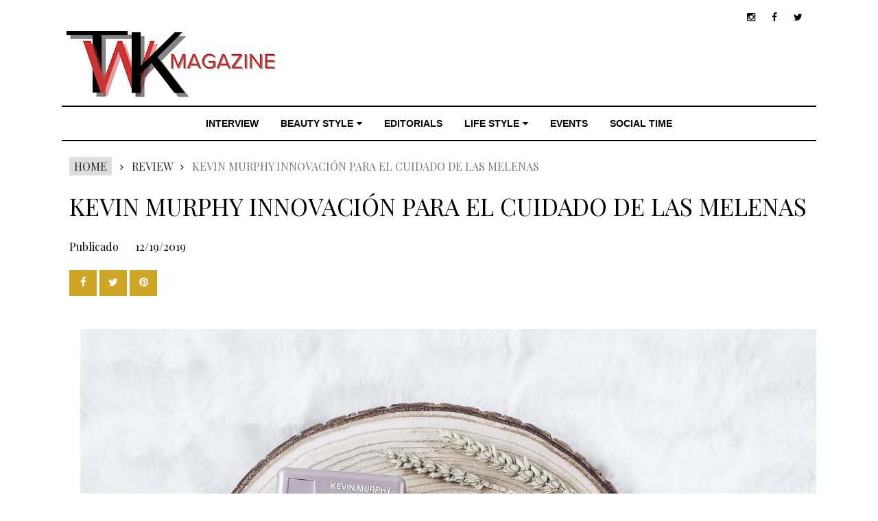

--- FILE ---
content_type: text/javascript; charset=UTF-8
request_url: https://www.theworldkats.com/feeds/posts/default/-/REVIEW?alt=json-in-script&callback=related_results_labels_thumbs&max-results=8
body_size: 32786
content:
// API callback
related_results_labels_thumbs({"version":"1.0","encoding":"UTF-8","feed":{"xmlns":"http://www.w3.org/2005/Atom","xmlns$openSearch":"http://a9.com/-/spec/opensearchrss/1.0/","xmlns$blogger":"http://schemas.google.com/blogger/2008","xmlns$georss":"http://www.georss.org/georss","xmlns$gd":"http://schemas.google.com/g/2005","xmlns$thr":"http://purl.org/syndication/thread/1.0","id":{"$t":"tag:blogger.com,1999:blog-830116416790309478"},"updated":{"$t":"2025-12-31T02:25:16.162+01:00"},"category":[{"term":"EVENTOS"},{"term":"BEAUTY STYLE"},{"term":"FASHION WEEK"},{"term":"REVIEW"},{"term":"FREE TIME"},{"term":"LIFE STYLE"},{"term":"REFERENTES"},{"term":"SOCIAL TIME"},{"term":"TRENDS"},{"term":"DIY"},{"term":"ACTUALIDAD"},{"term":"FASHION"},{"term":"FASHION DESIGNER"},{"term":"EDITORIAL"},{"term":"CREATIVOS"},{"term":"HEALTHY"},{"term":"Outfit"},{"term":"FASHION EVENTS"},{"term":"DISEÑOS"},{"term":"TRAVELS"},{"term":"FASHION TIME"},{"term":"EAT AND DRINK"},{"term":"Téplantas"},{"term":"FASHIONISTAS"},{"term":"VIDA Y SALUD"},{"term":"ENTREVISTAS"},{"term":"BBFW"},{"term":"TIPS"},{"term":"BEAUTY TIME"},{"term":"SKINCARE"},{"term":"MBFWM"},{"term":"INFLUENCERS"},{"term":"GASTRONOMÍA"},{"term":"Makeup"},{"term":"080 BARCELONA FASHION"},{"term":"BARCELONA BRIDAL FASHION WEEK"},{"term":"COACH LIFE"},{"term":"PENSAMIENTOS LIBRES"},{"term":"ATELIER COUTURE"},{"term":"LECTURAS"},{"term":"CELEBRITIES"},{"term":"FASHION EDITORIAL"},{"term":"bridal style"},{"term":"PELICULAS"},{"term":"BRIDAL EDITORIAL"},{"term":"TRAVEL TIME"},{"term":"CREADORES DIGITALES"},{"term":"MARKETING DIGITAL"},{"term":"BARCELONA BRIDAL NIGHT"},{"term":"Exposición de Arte"},{"term":"ARTE"},{"term":"ARTISTAS"},{"term":"DETALLES PERSONALIZADOS"},{"term":"MADRID ES MODA"},{"term":"TIKTOK"},{"term":"COSTA RICA FASHION WEEK"},{"term":"GASTRONOMIC FORUM BARCELONA"},{"term":"HOTELES BARCELONA"},{"term":"VBBFW"},{"term":"BODAS ÚNICAS"},{"term":"GAME"},{"term":"INTERIORISMO"},{"term":"Les Grand Buffets"},{"term":"MFWV"},{"term":"MODA ESPAÑOLA"},{"term":"PREMIOS GAUDÍ"},{"term":"Reportaje"},{"term":"Barcelona Bridal \u0026 Fashion Awards"},{"term":"CRÓNICA"},{"term":"CUSTO BARCELONA"},{"term":"EGO"},{"term":"FASHION WEEK LATAM"},{"term":"HATSANDHORSES"},{"term":"Nosotras"},{"term":"PREMIOS ACADEMIA DE LA MODA ESPAÑOLA"},{"term":"PREMIOS ALEGRÍA DE VIVIR"},{"term":"PREMIOS FEROZ"},{"term":"PREMIOS YVONNE BLAKE"},{"term":"TECNOLOGIA"},{"term":"TRAVELS DIGITAL"},{"term":"experiences"},{"term":"f"},{"term":"BARCELONA POLO CHALLENGE"},{"term":"BTS"},{"term":"BWW"},{"term":"CAROLINA HERRERA"},{"term":"CHOCOLATE AMATLLER"},{"term":"CINE"},{"term":"CUINAIGUA"},{"term":"FELY CAMPO"},{"term":"FWLATAM"},{"term":"Fragancias"},{"term":"GIAMBATTISTA VALLI"},{"term":"GIORGIO ARMANI"},{"term":"GranCanariaSwimWeekbyMC"},{"term":"Home"},{"term":"IA"},{"term":"IBIZA SWIM WEEK"},{"term":"ILUSTRACIONES"},{"term":"JIMMY CHOO"},{"term":"JORDI DALMAU"},{"term":"Juegos Olímpicos"},{"term":"LA VELLA FARGA"},{"term":"LA VELLA FLOR"},{"term":"LANZAROTE FASHION WEEKEND"},{"term":"LOUIS VUITTON"},{"term":"MADRID FUSIÓN"},{"term":"MILAN FASHION WEEK"},{"term":"MODA FLAMENCA"},{"term":"MUSIC EVENTS"},{"term":"MWC"},{"term":"Mediterránea Fashion Week Valencia"},{"term":"NAVIDAD"},{"term":"PARIS FASHION WEEK"},{"term":"PFW"},{"term":"PODCAST"},{"term":"PREMIOS FEARLESS"},{"term":"PREMIOS GOYA"},{"term":"PREMIOS IDOLO"},{"term":"RAICES IBERICAS"},{"term":"SAMSUNG"},{"term":"SIMOF"},{"term":"STAR PADEL SLAM"},{"term":"SYBARITIQ LUXURY TRAVEL"},{"term":"TECNOLOGÍA"},{"term":"THE GLOBAL GIFT GALA"},{"term":"VENDIMIA"},{"term":"VIVIENNE WESTWOOD"},{"term":"WINES WORLD"},{"term":"White Forum"},{"term":"Women of the year"},{"term":"YOGA"}],"title":{"type":"text","$t":"THE WORLD KATS MAGAZINE"},"subtitle":{"type":"html","$t":"Magazine online de moda, belleza y estilo de vida. \nConectando con la esencia."},"link":[{"rel":"http://schemas.google.com/g/2005#feed","type":"application/atom+xml","href":"https:\/\/www.theworldkats.com\/feeds\/posts\/default"},{"rel":"self","type":"application/atom+xml","href":"https:\/\/www.blogger.com\/feeds\/830116416790309478\/posts\/default\/-\/REVIEW?alt=json-in-script\u0026max-results=8"},{"rel":"alternate","type":"text/html","href":"https:\/\/www.theworldkats.com\/search\/label\/REVIEW"},{"rel":"hub","href":"http://pubsubhubbub.appspot.com/"},{"rel":"next","type":"application/atom+xml","href":"https:\/\/www.blogger.com\/feeds\/830116416790309478\/posts\/default\/-\/REVIEW\/-\/REVIEW?alt=json-in-script\u0026start-index=9\u0026max-results=8"}],"author":[{"name":{"$t":"Karina Casquero Ch."},"uri":{"$t":"http:\/\/www.blogger.com\/profile\/15072710156819092174"},"email":{"$t":"noreply@blogger.com"},"gd$image":{"rel":"http://schemas.google.com/g/2005#thumbnail","width":"16","height":"16","src":"https:\/\/img1.blogblog.com\/img\/b16-rounded.gif"}}],"generator":{"version":"7.00","uri":"http://www.blogger.com","$t":"Blogger"},"openSearch$totalResults":{"$t":"150"},"openSearch$startIndex":{"$t":"1"},"openSearch$itemsPerPage":{"$t":"8"},"entry":[{"id":{"$t":"tag:blogger.com,1999:blog-830116416790309478.post-8455296502948543406"},"published":{"$t":"2025-07-27T11:40:00.024+02:00"},"updated":{"$t":"2025-07-27T13:16:13.618+02:00"},"category":[{"scheme":"http://www.blogger.com/atom/ns#","term":"ACTUALIDAD"},{"scheme":"http://www.blogger.com/atom/ns#","term":"BODAS ÚNICAS"},{"scheme":"http://www.blogger.com/atom/ns#","term":"experiences"},{"scheme":"http://www.blogger.com/atom/ns#","term":"LIFE STYLE"},{"scheme":"http://www.blogger.com/atom/ns#","term":"REVIEW"}],"title":{"type":"text","$t":"¿QUÉ REGALAR A UNA NOVIA EN 2025? ALTA MODA, JOYERÍA, EXPERIENCIAS, BELLEZA Y DELICATESSENS"},"content":{"type":"html","$t":"\u003Cp\u003E\u003C\/p\u003E\u003Cdiv class=\"separator\" style=\"clear: both; text-align: center;\"\u003E\u003Ca href=\"https:\/\/blogger.googleusercontent.com\/img\/b\/R29vZ2xl\/AVvXsEjFO3WvSyO0Dwas6wWR6It2UIrQ6UTJfPoEP179rdaRl2MzK3uap3XlaxipQAQKllPdnJ8uZkLE4OzNI_TF21L11t7rup5XAQnx5vK1AM6R211U5tqkqjRnhnFzVWBv5uH-Gmxi5U65_ZVkvP08fHFb8Uk5yDbUaPD3nhm4ZnDJjmDFQ8oHXPkj2KwBt794\/s2000\/Regalar%20a%20una%20novia.png\" style=\"margin-left: 1em; margin-right: 1em;\"\u003E\u003Cimg alt=\"¿QUÉ REGALAR A UNA NOVIA EN 2025? ALTA MODA, JOYERÍA, EXPERIENCIAS, BELLEZA Y DELICATESSENS\" border=\"0\" data-original-height=\"1600\" data-original-width=\"2000\" src=\"https:\/\/blogger.googleusercontent.com\/img\/b\/R29vZ2xl\/AVvXsEjFO3WvSyO0Dwas6wWR6It2UIrQ6UTJfPoEP179rdaRl2MzK3uap3XlaxipQAQKllPdnJ8uZkLE4OzNI_TF21L11t7rup5XAQnx5vK1AM6R211U5tqkqjRnhnFzVWBv5uH-Gmxi5U65_ZVkvP08fHFb8Uk5yDbUaPD3nhm4ZnDJjmDFQ8oHXPkj2KwBt794\/s16000\/Regalar%20a%20una%20novia.png\" title=\"¿QUÉ REGALAR A UNA NOVIA EN 2025? ALTA MODA, JOYERÍA, EXPERIENCIAS, BELLEZA Y DELICATESSENS\" \/\u003E\u003C\/a\u003E\u003C\/div\u003E\u0026nbsp;\u003Cspan\u003E\u003Ca name='more'\u003E\u003C\/a\u003E\u003C\/span\u003E\u003Cbr \/\u003E\u003Cp\u003E\u003C\/p\u003E\u003Cp\u003E\u003Cspan face=\"\u0026quot;Calibri Light\u0026quot;, sans-serif\" style=\"font-size: 14pt;\"\u003EUn año más llega la temporada de bodas, pero\neste 2025 te ayudamos a lograr que tu regalo sea el más deseado y especial para\nesa novia también especial. Así, esta es la lista de productos o servicios\npremium y con la máxima calidad, cada uno de ellos, en su sector y el mercado,\nque debes tener en el radar para acertar. Desde una joya o ‘Made in Spain’ de diseños\núnico, pasando por rituales o varios tratamientos de belleza y salud, incluso\ntambién masajes relajantes o planes gastro: experiencias cinco estrellas para\nesa novia y su pareja y hacerles disfrutar de una jornada única e inolvidable o\nlograr un recuerdo para toda una vida.\u003C\/span\u003E\u003C\/p\u003E\u003Cp\u003E\u003Cspan face=\"\u0026quot;Calibri Light\u0026quot;, sans-serif\" style=\"font-size: 14pt;\"\u003E\u003Cbr \/\u003E\u003C\/span\u003E\u003C\/p\u003E\u003Cp\u003E\u003C\/p\u003E\u003Cdiv class=\"separator\" style=\"clear: both; text-align: center;\"\u003E\u003Ca href=\"https:\/\/blogger.googleusercontent.com\/img\/b\/R29vZ2xl\/AVvXsEibuvCsVcMs3FBeLFhjX344dLieITncdiQ5oIM0WnLVxt-Ys7WoSKwPxyPQRFuHOs4xbkOSE6OgRKkoymuEMLmt5BJoI4PkNXjHg58LDy-bPhmNwZH-f4Clwk1sbNkC0uvT2sbq-J0Cej-E4FE3wtGJzeNXJRT6wNNdsp-UeZ9Ny7OWZ8aL5UtwFlSUpKid\/s5000\/Punta%20Umbria.jpg\" style=\"margin-left: 1em; margin-right: 1em;\"\u003E\u003Cimg alt=\"¿QUÉ REGALAR A UNA NOVIA EN 2025? ALTA MODA, JOYERÍA, EXPERIENCIAS, BELLEZA Y DELICATESSENS\" border=\"0\" data-original-height=\"3333\" data-original-width=\"5000\" src=\"https:\/\/blogger.googleusercontent.com\/img\/b\/R29vZ2xl\/AVvXsEibuvCsVcMs3FBeLFhjX344dLieITncdiQ5oIM0WnLVxt-Ys7WoSKwPxyPQRFuHOs4xbkOSE6OgRKkoymuEMLmt5BJoI4PkNXjHg58LDy-bPhmNwZH-f4Clwk1sbNkC0uvT2sbq-J0Cej-E4FE3wtGJzeNXJRT6wNNdsp-UeZ9Ny7OWZ8aL5UtwFlSUpKid\/s16000\/Punta%20Umbria.jpg\" title=\"¿QUÉ REGALAR A UNA NOVIA EN 2025? ALTA MODA, JOYERÍA, EXPERIENCIAS, BELLEZA Y DELICATESSENS\" \/\u003E\u003C\/a\u003E\u003C\/div\u003E\u003Cbr \/\u003E\u003Cp\u003E\u003C\/p\u003E\u003Cp class=\"MsoNormal\" style=\"text-align: justify;\"\u003E\u003Cspan style=\"font-size: 14pt;\"\u003E\u003Cb\u003EEXPERIENCIA ROMÁNTICA Y PRIMERA LÍNEA DE PLAYA EN PUNTA UMBRÍA, HUELVA\u003C\/b\u003E\u003C\/span\u003E\u003C\/p\u003E\u003Cp class=\"MsoNormal\" style=\"text-align: justify;\"\u003E\u003Cspan face=\"\u0026quot;Calibri Light\u0026quot;, sans-serif\" style=\"font-size: 14pt;\"\u003EPara quienes buscan sorprender con un regalo\noriginal, una escapada frente al mar es siempre un acierto, y en España gozamos\nde excelentes playas. En Hoteles Pato, en Punta Umbría, se combinan relax, calidad\ny el encanto del sur en dos propuestas: Pato Rojo, solo para adultos, y Pato Amarillo,\nideal para familias. Habitaciones renovadas, desayunos excelentes y una ubicación\nprivilegiada completan la experiencia. Además, su terraza Shaona Duna, con\nrestaurante y zona lounge, ofrece el ambiente perfecto para desconectar entre música\n‘chill out’ y brisa marina. Encuentra la fecha ideal en \u003C\/span\u003E\u003Ca href=\"http:\/\/www.hotelespato.com\/\" rel=\"nofollow\" target=\"_blank\"\u003E\u003Cspan face=\"\u0026quot;Calibri Light\u0026quot;,sans-serif\" style=\"font-size: 14pt; mso-ascii-theme-font: major-latin; mso-bidi-theme-font: major-latin; mso-fareast-font-family: \u0026quot;Times New Roman\u0026quot;; mso-fareast-language: ES-TRAD; mso-font-kerning: 0pt; mso-hansi-theme-font: major-latin; mso-ligatures: none;\"\u003Ewww.hotelespato.com\u003C\/span\u003E\u003C\/a\u003E\u003Cspan face=\"\u0026quot;Calibri Light\u0026quot;, sans-serif\" style=\"font-size: 14pt;\"\u003E.\u0026nbsp;\u003C\/span\u003E\u003C\/p\u003E\u003Cp\u003E\u003C\/p\u003E\u003Cdiv class=\"separator\" style=\"clear: both; text-align: center;\"\u003E\u003Ca href=\"https:\/\/blogger.googleusercontent.com\/img\/b\/R29vZ2xl\/AVvXsEgoLjkVgxKt_bdXWEBZzP1d4aYlyx4CSOPWL0MGqdN3Tvbu6fn3aPNH_oos0T0gu13NKaX_mTlVBOxYuKXxd9Bq9zDfkDE6t4HHxuHsSIjA87_2_JeCDNCcGmu0ZkZFP9HDn7H2FfKF-GDKzMw4xq_LoHYo7jHpVEwRYxwgYKUn44tmNc-qRwogfYhFozG0\/s740\/Pendientes_desmontables_en_plata_con_topacios_y_perlas_by_Lisi_Fracchia_280euros.jpg\" style=\"margin-left: 1em; margin-right: 1em;\"\u003E\u003Cimg alt=\"¿QUÉ REGALAR A UNA NOVIA EN 2025? ALTA MODA, JOYERÍA, EXPERIENCIAS, BELLEZA Y DELICATESSENS\" border=\"0\" data-original-height=\"493\" data-original-width=\"740\" src=\"https:\/\/blogger.googleusercontent.com\/img\/b\/R29vZ2xl\/AVvXsEgoLjkVgxKt_bdXWEBZzP1d4aYlyx4CSOPWL0MGqdN3Tvbu6fn3aPNH_oos0T0gu13NKaX_mTlVBOxYuKXxd9Bq9zDfkDE6t4HHxuHsSIjA87_2_JeCDNCcGmu0ZkZFP9HDn7H2FfKF-GDKzMw4xq_LoHYo7jHpVEwRYxwgYKUn44tmNc-qRwogfYhFozG0\/s16000\/Pendientes_desmontables_en_plata_con_topacios_y_perlas_by_Lisi_Fracchia_280euros.jpg\" title=\"¿QUÉ REGALAR A UNA NOVIA EN 2025? ALTA MODA, JOYERÍA, EXPERIENCIAS, BELLEZA Y DELICATESSENS\" \/\u003E\u003C\/a\u003E\u003C\/div\u003E\u003Cp class=\"MsoNormal\" style=\"text-align: justify;\"\u003E\u003Cspan style=\"font-size: 14pt;\"\u003E\u003Cb\u003EJOYERÍA EN FORMA DE PENDIENTES DESMONTABLES: Un regalo para ella y un recuerdo familiar para toda la vida.\u003C\/b\u003E\u003C\/span\u003E\u003C\/p\u003E\u003Cp class=\"MsoNormal\" style=\"text-align: justify;\"\u003E\u003Cspan face=\"\u0026quot;Calibri Light\u0026quot;, sans-serif\" style=\"font-size: 14pt;\"\u003EUna pieza para el recuerdo. Se trata de unos pendientes en\nPlata de Ley, topacios y perlas, perteneciente a la colección ‘Specially For\nYou’ y lo firma la diseñadora de joyas y gemóloga Lisi Fracchia. Su precio es\nde 280€ y se puede adquirir en web: \u003C\/span\u003E\u003Ca href=\"http:\/\/www.lisifracchia.com\/\" rel=\"nofollow\" target=\"_blank\"\u003E\u003Cspan face=\"\u0026quot;Calibri Light\u0026quot;,sans-serif\" style=\"color: black; font-size: 14pt; mso-ascii-theme-font: major-latin; mso-bidi-theme-font: major-latin; mso-hansi-theme-font: major-latin; mso-themecolor: text1;\"\u003Ewww.lisifracchia.com\u003C\/span\u003E\u003C\/a\u003E\u003Cspan face=\"\u0026quot;Calibri Light\u0026quot;, sans-serif\" style=\"font-size: 14pt;\"\u003E. Esta joya se entrega con un certificado de\nautenticidad y un precioso packaging eco-friendly. Un recuerdo en forma de alta\njoyería con el que sorprender a esa novia antes de su boda y ayudarle a\ncompletar su look nupcial. Un recuerdo que perdurará en el tiempo hasta,\nincluso, poder pasar de generación en generación y convertir tu regalo en una\nbella tradición.\u003C\/span\u003E\u003C\/p\u003E\u003Cp class=\"MsoNormal\" style=\"text-align: justify;\"\u003E\u003C\/p\u003E\u003Cdiv class=\"separator\" style=\"clear: both; text-align: center;\"\u003E\u003Ca href=\"https:\/\/blogger.googleusercontent.com\/img\/b\/R29vZ2xl\/AVvXsEg1lHbX4eQ_osCud7bjuiAFiSNYRu_NcCQRkeclsEVja2jk1ffOwyCULAhcY2ERXvGAfd8EmXSmgXB9gwTs5SFcAZn4cO1W8Hfr5Ob-ynjV55E7DpwHg4SrG8gtI08l9zXV6JkB2OjUqbTFqE4R3BX-X8ABhzBthR-GK-kDt1_KWUH9tTj6APUHGSakbrOn\/s1421\/bolos%20Maison%20Mesa.png\" style=\"margin-left: 1em; margin-right: 1em;\"\u003E\u003Cimg alt=\"¿QUÉ REGALAR A UNA NOVIA EN 2025? ALTA MODA, JOYERÍA, EXPERIENCIAS, BELLEZA Y DELICATESSENS\" border=\"0\" data-original-height=\"1259\" data-original-width=\"1421\" src=\"https:\/\/blogger.googleusercontent.com\/img\/b\/R29vZ2xl\/AVvXsEg1lHbX4eQ_osCud7bjuiAFiSNYRu_NcCQRkeclsEVja2jk1ffOwyCULAhcY2ERXvGAfd8EmXSmgXB9gwTs5SFcAZn4cO1W8Hfr5Ob-ynjV55E7DpwHg4SrG8gtI08l9zXV6JkB2OjUqbTFqE4R3BX-X8ABhzBthR-GK-kDt1_KWUH9tTj6APUHGSakbrOn\/s16000\/bolos%20Maison%20Mesa.png\" title=\"¿QUÉ REGALAR A UNA NOVIA EN 2025? ALTA MODA, JOYERÍA, EXPERIENCIAS, BELLEZA Y DELICATESSENS\" \/\u003E\u003C\/a\u003E\u003C\/div\u003E\u003Cp\u003E\u003C\/p\u003E\u003Cp class=\"MsoNormal\" style=\"text-align: justify;\"\u003E\u003Cspan style=\"font-size: 14pt;\"\u003E\u003Cb\u003EBOLSO PIEL 100% VACUNA Y ‘MADE IN SPAIN’ de MAISON MESA\u003C\/b\u003E\u003C\/span\u003E\u003C\/p\u003E\u003Cp class=\"MsoNormal\" style=\"text-align: justify;\"\u003E\u003Cspan face=\"\u0026quot;Calibri Light\u0026quot;, sans-serif\" style=\"font-size: 14pt;\"\u003EPara las novias amantes de la alta moda, este bolso de\npiel vacuna y de edición limitada by Maison Mesa es la compra perfecta. Un\ndiseño firmado por Juan Carlos Mesa, director creativo de la firma nacional\nMaison Mesa. En color blanco y con un diseño en forma baguette ovalado, hacen\nde este accesorio un cómodo y versátil fondo de armario. Puedes encontrarlo en\nla website de la firma: \u003C\/span\u003E\u003Ca href=\"http:\/\/www.maisonmesa.com\/\" rel=\"nofollow\" target=\"_blank\"\u003E\u003Cspan face=\"\u0026quot;Calibri Light\u0026quot;,sans-serif\" style=\"font-size: 14pt; mso-ascii-theme-font: major-latin; mso-bidi-theme-font: major-latin; mso-hansi-theme-font: major-latin;\"\u003Ewww.maisonmesa.com\u003C\/span\u003E\u003C\/a\u003E\u003Cspan face=\"\u0026quot;Calibri Light\u0026quot;, sans-serif\" style=\"font-size: 14pt;\"\u003E. Precio: 330 euros.\u0026nbsp;\u003C\/span\u003E\u003C\/p\u003E\u003Cp class=\"MsoNormal\" style=\"text-align: justify;\"\u003E\u003Cspan face=\"\u0026quot;Calibri Light\u0026quot;, sans-serif\" style=\"font-size: 14pt;\"\u003E\u003Cbr \/\u003E\u003C\/span\u003E\u003C\/p\u003E\u003Cp class=\"MsoNormal\" style=\"text-align: justify;\"\u003E\n\n\n\n\u003C\/p\u003E\u003Cdiv class=\"separator\" style=\"clear: both; text-align: center;\"\u003E\u003Ca href=\"https:\/\/blogger.googleusercontent.com\/img\/b\/R29vZ2xl\/AVvXsEi4iT_us3mjBZ0qKU3FCQgzCPJHYgWTunlDVVrjdBcdgrbXCk5LqwwswsvF3BUdtZgeriejrfibwxfVeGA3C86xRVm6EljnblhHnXEirizyBTRDNzBp9TVwBYdXlhCtKXHTSkbHRZBEB9-OX3FtcO1X_-l_bVVIDKzW4_W4hwY2HZs4H6jTQzwNoLjkSV9x\/s800\/Scandal54_149euros.jpg\" style=\"margin-left: 1em; margin-right: 1em;\"\u003E\u003Cimg alt=\"¿QUÉ REGALAR A UNA NOVIA EN 2025? ALTA MODA, JOYERÍA, EXPERIENCIAS, BELLEZA Y DELICATESSENS\" border=\"0\" data-original-height=\"800\" data-original-width=\"800\" src=\"https:\/\/blogger.googleusercontent.com\/img\/b\/R29vZ2xl\/AVvXsEi4iT_us3mjBZ0qKU3FCQgzCPJHYgWTunlDVVrjdBcdgrbXCk5LqwwswsvF3BUdtZgeriejrfibwxfVeGA3C86xRVm6EljnblhHnXEirizyBTRDNzBp9TVwBYdXlhCtKXHTSkbHRZBEB9-OX3FtcO1X_-l_bVVIDKzW4_W4hwY2HZs4H6jTQzwNoLjkSV9x\/s16000\/Scandal54_149euros.jpg\" title=\"¿QUÉ REGALAR A UNA NOVIA EN 2025? ALTA MODA, JOYERÍA, EXPERIENCIAS, BELLEZA Y DELICATESSENS\" \/\u003E\u003C\/a\u003E\u003C\/div\u003E\u003Cbr \/\u003E\u003Cp\u003E\u003C\/p\u003E\u003Cp class=\"MsoNormal\" style=\"background: repeat white; margin-bottom: 10pt; text-align: justify;\"\u003E\u003Cspan style=\"color: #0a0a0a; font-size: 14pt;\"\u003E\u003Cb\u003EZAPATOS-JOYA PARA NOVIAS CHIC Y ‘MADE IN SPAIN’\u003C\/b\u003E\u003C\/span\u003E\u003C\/p\u003E\u003Cp class=\"MsoNormal\" style=\"text-align: justify;\"\u003E\n\n\u003Cspan face=\"\u0026quot;Calibri Light\u0026quot;,sans-serif\" style=\"background: repeat white; color: #0a0a0a; font-size: 14pt; mso-ansi-language: ES; mso-ascii-theme-font: major-latin; mso-bidi-language: AR-SA; mso-bidi-theme-font: major-latin; mso-fareast-font-family: Calibri; mso-fareast-language: EN-US; mso-fareast-theme-font: minor-latin; mso-hansi-theme-font: major-latin; mso-highlight: white;\"\u003EFirma de zapatos-joya,\nsandalias, salones y otros muchos diseños clásicos o renovados que versiona\ncada temporada en diferentes colores y tejidos, estilos y siempre con la mayor\ncomodidad. Para fiestas, para el día a día u ocasiones especiales… Tú eliges la\nopción. En Scandal54 encuentras, además, bolsos y tocados con los que poder\ncomplementar sus zapatos. Más de 150 modelos diferentes en más de 250 tonos\ndistintos. Su página web es \u003C\/span\u003E\u003Cspan face=\"\u0026quot;Calibri\u0026quot;,sans-serif\" style=\"font-size: 12pt; mso-ansi-language: ES; mso-ascii-theme-font: minor-latin; mso-bidi-font-family: \u0026quot;Times New Roman\u0026quot;; mso-bidi-language: AR-SA; mso-bidi-theme-font: minor-bidi; mso-fareast-font-family: Calibri; mso-fareast-language: EN-US; mso-fareast-theme-font: minor-latin; mso-hansi-theme-font: minor-latin;\"\u003E\u003Ca href=\"http:\/\/www.scandal54.com\/\" rel=\"nofollow\" target=\"_blank\"\u003E\u003Cspan face=\"\u0026quot;Calibri Light\u0026quot;,sans-serif\" style=\"background: repeat white; font-size: 14pt; mso-ascii-theme-font: major-latin; mso-bidi-theme-font: major-latin; mso-hansi-theme-font: major-latin; mso-highlight: white;\"\u003Ewww.scandal54.com\u003C\/span\u003E\u003C\/a\u003E\u003C\/span\u003E\u003Cspan face=\"\u0026quot;Calibri Light\u0026quot;,sans-serif\" style=\"background: repeat white; color: #0a0a0a; font-size: 14pt; mso-ansi-language: ES; mso-ascii-theme-font: major-latin; mso-bidi-language: AR-SA; mso-bidi-theme-font: major-latin; mso-fareast-font-family: Calibri; mso-fareast-language: EN-US; mso-fareast-theme-font: minor-latin; mso-hansi-theme-font: major-latin; mso-highlight: white;\"\u003E y su flagship store está ubicada en c\/ Núñez de\nBalboa, 39, Madrid.\u003C\/span\u003E\u003C\/p\u003E\u003Cp class=\"MsoNormal\" style=\"text-align: justify;\"\u003E\u003Cspan face=\"\u0026quot;Calibri Light\u0026quot;,sans-serif\" style=\"background: repeat white; color: #0a0a0a; font-size: 14pt; mso-ansi-language: ES; mso-ascii-theme-font: major-latin; mso-bidi-language: AR-SA; mso-bidi-theme-font: major-latin; mso-fareast-font-family: Calibri; mso-fareast-language: EN-US; mso-fareast-theme-font: minor-latin; mso-hansi-theme-font: major-latin; mso-highlight: white;\"\u003E\u003C\/span\u003E\u003C\/p\u003E\u003Cdiv class=\"separator\" style=\"clear: both; text-align: center;\"\u003E\u003Ca href=\"https:\/\/blogger.googleusercontent.com\/img\/b\/R29vZ2xl\/AVvXsEgiXNv_8YQq1tl3vAoa3tDKFibHEPHZdLV5kGBUBz7LAPzbtD2YPOmexutKODbgH_prRBWwGrvIKBAUN5GaBZobAgZ8oqOGYMDcs8jY1F4XSbm0oDWPqWS38xhpW4Jr6EK-_w5m970RvkHA6YfPLw_YZHk7K7j1n-CDCbrdGkBWvBgi9A_irCCU5tHtOwoh\/s865\/Mercedita%20Valentina%20de%20la%20firma%20Tra%CC%81pala.png\" style=\"margin-left: 1em; margin-right: 1em;\"\u003E\u003Cimg alt=\"¿QUÉ REGALAR A UNA NOVIA EN 2025? ALTA MODA, JOYERÍA, EXPERIENCIAS, BELLEZA Y DELICATESSENS\" border=\"0\" data-original-height=\"817\" data-original-width=\"865\" src=\"https:\/\/blogger.googleusercontent.com\/img\/b\/R29vZ2xl\/AVvXsEgiXNv_8YQq1tl3vAoa3tDKFibHEPHZdLV5kGBUBz7LAPzbtD2YPOmexutKODbgH_prRBWwGrvIKBAUN5GaBZobAgZ8oqOGYMDcs8jY1F4XSbm0oDWPqWS38xhpW4Jr6EK-_w5m970RvkHA6YfPLw_YZHk7K7j1n-CDCbrdGkBWvBgi9A_irCCU5tHtOwoh\/s16000\/Mercedita%20Valentina%20de%20la%20firma%20Tra%CC%81pala.png\" title=\"¿QUÉ REGALAR A UNA NOVIA EN 2025? ALTA MODA, JOYERÍA, EXPERIENCIAS, BELLEZA Y DELICATESSENS\" \/\u003E\u003C\/a\u003E\u003C\/div\u003E\u003Cbr \/\u003E\u0026nbsp;\u003Cp\u003E\u003C\/p\u003E\u003Cp class=\"MsoNormal\" style=\"text-align: justify;\"\u003E\u003Cspan style=\"font-size: 14pt;\"\u003E\u003Cb\u003EMERCEDITAS CON LOS TOQUES ARTÍSTICOS BY CASADEVALL, de la firma TRÁPALA.\u003C\/b\u003E\u003C\/span\u003E\u003C\/p\u003E\u003Cp class=\"MsoNormal\" style=\"mso-margin-bottom-alt: auto; mso-margin-top-alt: auto; text-align: justify;\"\u003E\u003Cspan face=\"\u0026quot;Calibri Light\u0026quot;,sans-serif\" style=\"color: black; font-size: 14pt; mso-ascii-theme-font: major-latin; mso-bidi-theme-font: major-latin; mso-fareast-font-family: \u0026quot;Times New Roman\u0026quot;; mso-fareast-language: ES-TRAD; mso-font-kerning: 0pt; mso-hansi-theme-font: major-latin; mso-ligatures: none;\"\u003ETrápala\nes mucho más que una marca de calzado y complementos. Es una expresión\nartística llevada a las calles, un lienzo móvil que narra historias a través de\nsus piezas más exclusivas. Con un enfoque que fusiona la fantasía de los\ncuentos de hadas con la modernidad del \u003Ci\u003Estreetwear,\u003C\/i\u003E la creadora de esta\npropuesta única, Cristina Casadevall, ha logrado posicionarse como una de las\nartistas más innovadoras en la intersección entre arte y moda. Cada par de sus\nzapatillas y botas no solo es un accesorio de lujo, sino una obra maestra que\ninvita a quien las lleva a experimentar una nueva forma de caminar y de ser\nvisto. Este diseño, modelo Merceditas Valentina (160€), perteneciente a la\ncolección ‘Mediterránea’ SS-25, es el idóneo para esas novias disfrutonas que\nprefieren bajarse de los tacones a cierta hora y bailar cómodas hasta el\namanecer. \u003C\/span\u003E\u003Ca href=\"http:\/\/www.trapala.es\/\" rel=\"nofollow\" target=\"_blank\"\u003E\u003Cspan face=\"\u0026quot;Calibri Light\u0026quot;,sans-serif\" style=\"font-size: 14pt; mso-ascii-theme-font: major-latin; mso-bidi-theme-font: major-latin; mso-fareast-font-family: \u0026quot;Times New Roman\u0026quot;; mso-fareast-language: ES-TRAD; mso-font-kerning: 0pt; mso-hansi-theme-font: major-latin; mso-ligatures: none;\"\u003Ewww.trapala.es\u003C\/span\u003E\u003C\/a\u003E\u003Cspan face=\"\u0026quot;Calibri Light\u0026quot;,sans-serif\" style=\"color: black; font-size: 14pt; mso-ascii-theme-font: major-latin; mso-bidi-theme-font: major-latin; mso-fareast-font-family: \u0026quot;Times New Roman\u0026quot;; mso-fareast-language: ES-TRAD; mso-font-kerning: 0pt; mso-hansi-theme-font: major-latin; mso-ligatures: none;\"\u003E. \u003Co:p\u003E\u003C\/o:p\u003E\u003C\/span\u003E\u003C\/p\u003E\u003Cp class=\"MsoNormal\" style=\"mso-margin-bottom-alt: auto; mso-margin-top-alt: auto; text-align: justify;\"\u003E\u003C\/p\u003E\u003Cdiv class=\"separator\" style=\"clear: both; text-align: center;\"\u003E\u003Ca href=\"https:\/\/blogger.googleusercontent.com\/img\/b\/R29vZ2xl\/AVvXsEin0R9ixIb5nvh-ON3Ig08AvVLU0UBk-qa2thRoVnO3BXei06UcXHdMG6aQ4xSej1WIpTvxEJUKOFTyhuTAgmaU6h2wOIV4EU6R8nj03qKKTKo4mcgdAhY4QUrccnpU0RkgIAyTiKa6AgGCXzwX8C-5iy5PBxqRnZh2Bj-0WHYZpc60cRitcyhWRxgOWc2e\/s1140\/Mimate-Cosmetics.png\" style=\"margin-left: 1em; margin-right: 1em;\"\u003E\u003Cimg alt=\"¿QUÉ REGALAR A UNA NOVIA EN 2025? ALTA MODA, JOYERÍA, EXPERIENCIAS, BELLEZA Y DELICATESSENS\" border=\"0\" data-original-height=\"1140\" data-original-width=\"1140\" src=\"https:\/\/blogger.googleusercontent.com\/img\/b\/R29vZ2xl\/AVvXsEin0R9ixIb5nvh-ON3Ig08AvVLU0UBk-qa2thRoVnO3BXei06UcXHdMG6aQ4xSej1WIpTvxEJUKOFTyhuTAgmaU6h2wOIV4EU6R8nj03qKKTKo4mcgdAhY4QUrccnpU0RkgIAyTiKa6AgGCXzwX8C-5iy5PBxqRnZh2Bj-0WHYZpc60cRitcyhWRxgOWc2e\/s16000\/Mimate-Cosmetics.png\" title=\"¿QUÉ REGALAR A UNA NOVIA EN 2025? ALTA MODA, JOYERÍA, EXPERIENCIAS, BELLEZA Y DELICATESSENS\" \/\u003E\u003C\/a\u003E\u003C\/div\u003E\u003Cbr \/\u003E\u003Cp class=\"MsoNormal\" style=\"text-align: justify;\"\u003E\u003Cspan style=\"font-size: 14pt;\"\u003E\u003Cb\u003ECOSMÉTICA PADA UNA PIEL CON ASPECTO JUVENIL PARA LUCIR ‘GLOW-UP’ DÍA DE LA BODA\u003C\/b\u003E\u003C\/span\u003E\u003C\/p\u003E\u003Cp class=\"MsoNormal\" style=\"text-align: justify;\"\u003E\u003Cspan face=\"\u0026quot;Calibri Light\u0026quot;, sans-serif\" style=\"font-size: 14pt;\"\u003EDescubre las novedades y promociones mensuales en\u003Cspan class=\"apple-converted-space\"\u003E\u0026nbsp;\u003C\/span\u003E\u003C\/span\u003E\u003Ca href=\"https:\/\/cosmeticamimate.com\/crema-revitalizante-para-hombres\/\" rel=\"nofollow\" target=\"_blank\"\u003E\u003Cb\u003E\u003Cspan face=\"\u0026quot;Calibri Light\u0026quot;,sans-serif\" style=\"border: 1pt windowtext; color: black; font-size: 14pt; mso-ascii-theme-font: major-latin; mso-bidi-theme-font: major-latin; mso-border-alt: none windowtext 0cm; mso-hansi-theme-font: major-latin; mso-themecolor: text1; padding: 0cm;\"\u003ECosmética Mímate\u003C\/span\u003E\u003C\/b\u003E\u003Cb\u003E\u003Cspan face=\"\u0026quot;Calibri Light\u0026quot;,sans-serif\" style=\"color: black; font-size: 14pt; mso-ascii-theme-font: major-latin; mso-bidi-theme-font: major-latin; mso-hansi-theme-font: major-latin; mso-themecolor: text1;\"\u003E.\u003C\/span\u003E\u003C\/b\u003E\u003C\/a\u003E\u003Cspan face=\"\u0026quot;Calibri Light\u0026quot;, sans-serif\" style=\"font-size: 14pt;\"\u003E La cosmética avanza a un ritmo muy rápido y esta casa\nofrece un equipo de profesionales que ofrecen el mejor cuidado de la piel,\nquienes buscan continuamente nuevos productos, en este caso para el cuidado\npersonal del hombre. Así, en Cosmética Mímate cuidan cada pequeño detalle para\nofrecer un producto perfecto, que es mucho más que una solución rápida a las\nnecesidades actuales, incluyendo únicamente principios activos e ingredientes\nrespetuosos con cada tipo de piel y, por supuesto, con el medio ambiente.\u0026nbsp;Como\nla línea de \u003Cspan style=\"background: repeat white;\"\u003Ecremas revitalizantes, ideales para\nreducir visiblemente los signos de la edad, suavizar las arrugas y recuperar un\naspecto más juvenil. C.P.V.\u003C\/span\u003E\u003C\/span\u003E\u003C\/p\u003E\u003Cp class=\"MsoNormal\" style=\"text-align: justify;\"\u003E\u003Cspan face=\"\u0026quot;Calibri Light\u0026quot;, sans-serif\" style=\"font-size: 14pt;\"\u003E\u003Cspan style=\"background: repeat white;\"\u003E\u003Cbr \/\u003E\u003C\/span\u003E\u003C\/span\u003E\u003C\/p\u003E\u003Cp class=\"MsoNormal\" style=\"text-align: justify;\"\u003E\u003Cspan face=\"\u0026quot;Calibri Light\u0026quot;, sans-serif\" style=\"font-size: 14pt;\"\u003E\u003C\/span\u003E\u003C\/p\u003E\u003Cdiv class=\"separator\" style=\"clear: both; text-align: center;\"\u003E\u003Ca href=\"https:\/\/blogger.googleusercontent.com\/img\/b\/R29vZ2xl\/AVvXsEidBljh-bmpyHTweXYskCoHZ5I9J_LXVB8T7Z0XjqfrDnHKYLGpYJ32CU6n70e1hHGk4IpWsQigtGqqArdfGxVD9VqhknAEsfRvdgN-0nV7vqQujyFygclU2hWsQ83S5-hEcFxsOR1He5DpJ7nGcBJsJ6-He63Ho4oHR_C3aE4GzluuvTn6RMzx8AJINg5B\/s1920\/Ali%20d'Aria.jpg\" style=\"margin-left: 1em; margin-right: 1em;\"\u003E\u003Cimg alt=\"¿QUÉ REGALAR A UNA NOVIA EN 2025? ALTA MODA, JOYERÍA, EXPERIENCIAS, BELLEZA Y DELICATESSENS\" border=\"0\" data-original-height=\"1080\" data-original-width=\"1920\" src=\"https:\/\/blogger.googleusercontent.com\/img\/b\/R29vZ2xl\/AVvXsEidBljh-bmpyHTweXYskCoHZ5I9J_LXVB8T7Z0XjqfrDnHKYLGpYJ32CU6n70e1hHGk4IpWsQigtGqqArdfGxVD9VqhknAEsfRvdgN-0nV7vqQujyFygclU2hWsQ83S5-hEcFxsOR1He5DpJ7nGcBJsJ6-He63Ho4oHR_C3aE4GzluuvTn6RMzx8AJINg5B\/s16000\/Ali%20d'Aria.jpg\" title=\"¿QUÉ REGALAR A UNA NOVIA EN 2025? ALTA MODA, JOYERÍA, EXPERIENCIAS, BELLEZA Y DELICATESSENS\" \/\u003E\u003C\/a\u003E\u003C\/div\u003E\u003Cbr \/\u003E\u003Cp\u003E\u003C\/p\u003E\u003Cp class=\"MsoNormal\"\u003E\u003Cspan style=\"background-color: white; font-size: 14pt; text-align: justify;\"\u003E\u003Cb\u003ELOS CURSOS FORMACIONALES DE ALI D’ARIA PARA EMPRENDER UN NUEVO NEGOCIO\u003C\/b\u003E\u003C\/span\u003E\u003C\/p\u003E\u003Cp class=\"MsoNormal\" style=\"text-align: justify;\"\u003E\u003Cspan face=\"\u0026quot;Calibri Light\u0026quot;, sans-serif\" style=\"background: repeat white; font-size: 14pt;\"\u003EUno de los centros de belleza y estética\nintegral más en boga son los de \u003C\/span\u003E\u003Ca href=\"http:\/\/www.alidaria.es\/\" rel=\"nofollow\" target=\"_blank\"\u003E\u003Cb\u003E\u003Cspan face=\"\u0026quot;Calibri Light\u0026quot;,sans-serif\" style=\"background: repeat white; color: black; font-size: 14pt; mso-ascii-theme-font: major-latin; mso-bidi-theme-font: major-latin; mso-hansi-theme-font: major-latin; mso-themecolor: text1;\"\u003EAli d’Aria\u003C\/span\u003E\u003C\/b\u003E\u003C\/a\u003E\u003Cspan face=\"\u0026quot;Calibri Light\u0026quot;, sans-serif\" style=\"background: repeat white; font-size: 14pt;\"\u003E. Su fundadora, Ester López,\nempresaria y también directora del podcast ‘Un Café con Ester’ nos recomienda\npara formarte y realizar los cursos de aprendizaje y formaciones de la casa. \u003Cb\u003EYa\ndisponibles en la web de Ali d’Aria\u003C\/b\u003E: \u003C\/span\u003E\u003Ca href=\"http:\/\/www.alidaria.es\/\" rel=\"nofollow\" target=\"_blank\"\u003E\u003Cspan face=\"\u0026quot;Calibri Light\u0026quot;,sans-serif\" style=\"background: repeat white; font-size: 14pt; mso-ascii-theme-font: major-latin; mso-bidi-theme-font: major-latin; mso-hansi-theme-font: major-latin;\"\u003Ewww.alidaria.es\u003C\/span\u003E\u003C\/a\u003E\u003Cspan face=\"\u0026quot;Calibri Light\u0026quot;, sans-serif\" style=\"background: repeat white; font-size: 14pt;\"\u003E. El regalo ideal para esa novia que\nquiera aprender, emprender y abrir su propio negocio en el sector y toda la materia\nsobre los tratamientos más demandados del mercado. Como los masajes relajantes\no con piedras volcánicas ofrecen muchos beneficios tanto para el cuerpo como\npara la mente. Desde aliviar la tensión y el dolor muscular hasta fomentar la\nrelajación y reducir el estrés\u003Cspan class=\"apple-converted-space\"\u003E,\u003C\/span\u003E este\ntipo de masaje puede ayudar a mejorar tu salud y bienestar general de diversas\nmaneras.\u003C\/span\u003E\u003C\/p\u003E\u003Cp class=\"MsoNormal\" style=\"text-align: justify;\"\u003E\u003Cspan face=\"\u0026quot;Calibri Light\u0026quot;, sans-serif\" style=\"background: repeat white; font-size: 14pt;\"\u003E\u003Cbr \/\u003E\u003C\/span\u003E\u003C\/p\u003E\u003Cp class=\"MsoNormal\" style=\"text-align: justify;\"\u003E\u003C\/p\u003E\u003Cdiv class=\"separator\" style=\"clear: both; text-align: center;\"\u003E\u003Ca href=\"https:\/\/blogger.googleusercontent.com\/img\/b\/R29vZ2xl\/AVvXsEgeriNZHW8z4tb0ysPYnbCX6rZUtdsgF0PyMUOXIXu9UKlM7MMKV4XYLEAGq5MpwYS_MTbOQ-qAPnUtDGZbMUIOsTucz2AuKrN1rYlJUvDM8P22RWbKdWCUw5i3OJpzWCgumkYzD05jh08-URra6lB_l8tfRCuEnPc7XhuDCyBe02aeZ8g9gX9O3TYyszMA\/s1920\/Rachel%20Keys.jpg\" style=\"margin-left: 1em; margin-right: 1em;\"\u003E\u003Cimg alt=\"¿QUÉ REGALAR A UNA NOVIA EN 2025? ALTA MODA, JOYERÍA, EXPERIENCIAS, BELLEZA Y DELICATESSENS\" border=\"0\" data-original-height=\"1080\" data-original-width=\"1920\" src=\"https:\/\/blogger.googleusercontent.com\/img\/b\/R29vZ2xl\/AVvXsEgeriNZHW8z4tb0ysPYnbCX6rZUtdsgF0PyMUOXIXu9UKlM7MMKV4XYLEAGq5MpwYS_MTbOQ-qAPnUtDGZbMUIOsTucz2AuKrN1rYlJUvDM8P22RWbKdWCUw5i3OJpzWCgumkYzD05jh08-URra6lB_l8tfRCuEnPc7XhuDCyBe02aeZ8g9gX9O3TYyszMA\/s16000\/Rachel%20Keys.jpg\" title=\"¿QUÉ REGALAR A UNA NOVIA EN 2025? ALTA MODA, JOYERÍA, EXPERIENCIAS, BELLEZA Y DELICATESSENS\" \/\u003E\u003C\/a\u003E\u003C\/div\u003E\u003Cbr \/\u003E\u003Cp\u003E\u003C\/p\u003E\u003Cp class=\"MsoNormal\" style=\"text-align: justify;\"\u003E\u003Cspan style=\"background-color: white; font-size: 14pt;\"\u003E\u003Cb\u003E‘FULL-FACE’, EL TRATAMIENTO ESTÉTICO PERFECTO PARA NOVIAS\u003C\/b\u003E\u003C\/span\u003E\u003C\/p\u003E\u003Cp class=\"MsoNormal\" style=\"text-align: justify;\"\u003E\u003Cspan face=\"\u0026quot;Calibri Light\u0026quot;, sans-serif\" style=\"background-attachment: initial; background-clip: initial; background-image: initial; background-origin: initial; background-position: initial; background-repeat: initial; background-size: initial; font-size: 14pt;\"\u003E\u003Cspan style=\"background-color: white;\"\u003EE\u003C\/span\u003El ‘full-face’ es uno de\nlos tratamientos favoritos de las novias y mujeres amantes de una estética\nfemenina, aportando volumen, definición e hidratación en el rostro. \u003Cb\u003ERachel\nKeys\u003C\/b\u003E, enfermera especializada en dermoestética, ofrece este servicio, uno\nde los más demandados por el sector femenino en la actualidad, en su clínica de\nMadrid. Más info y reservas en su \u003C\/span\u003E\u003Cspan face=\"Calibri, sans-serif\" style=\"font-size: 12pt;\"\u003E\u003Cb\u003E\u003Cspan face=\"\u0026quot;Calibri Light\u0026quot;, sans-serif\" style=\"background-attachment: initial; background-clip: initial; background-image: initial; background-origin: initial; background-position: initial; background-repeat: initial; background-size: initial; color: black; font-size: 14pt;\"\u003E\u003Ca href=\"https:\/\/www.rachel-keys.com\/masculinizacion-facial\" rel=\"nofollow\" target=\"_blank\"\u003Ewebsite.\u003C\/a\u003E\u003C\/span\u003E\u003C\/b\u003E\u003C\/span\u003E\u003C\/p\u003E\u003Cp class=\"MsoNormal\" style=\"text-align: justify;\"\u003E\u003Cspan face=\"Calibri, sans-serif\" style=\"font-size: 12pt;\"\u003E\u003Cb\u003E\u003Cbr \/\u003E\u003C\/b\u003E\u003C\/span\u003E\u003C\/p\u003E\u003Cdiv class=\"separator\" style=\"clear: both; text-align: center;\"\u003E\u003Ca href=\"https:\/\/blogger.googleusercontent.com\/img\/b\/R29vZ2xl\/AVvXsEhwNZ0wJoSV2ToUI0i0NrALrh1kq9hetXAaG_o0cN2JEk5MS25XsbZPC1SrN4aFKV5hPerMAT7oEBqljZj8cercsKbijcR2EhOyy_pc1svjQlWdCF3-23W-nSW1vs3lQt5kpswjH3owqUmsJsSDBRByb7qXNLsvTTyc1HNPOl62eyA7w8onStbvg6iwCVXD\/s1119\/Roger%20\u0026amp;%20Gallet%20summer%202025.png\" style=\"margin-left: 1em; margin-right: 1em;\"\u003E\u003Cimg alt=\"¿QUÉ REGALAR A UNA NOVIA EN 2025? ALTA MODA, JOYERÍA, EXPERIENCIAS, BELLEZA Y DELICATESSENS\" border=\"0\" data-original-height=\"1038\" data-original-width=\"1119\" src=\"https:\/\/blogger.googleusercontent.com\/img\/b\/R29vZ2xl\/AVvXsEhwNZ0wJoSV2ToUI0i0NrALrh1kq9hetXAaG_o0cN2JEk5MS25XsbZPC1SrN4aFKV5hPerMAT7oEBqljZj8cercsKbijcR2EhOyy_pc1svjQlWdCF3-23W-nSW1vs3lQt5kpswjH3owqUmsJsSDBRByb7qXNLsvTTyc1HNPOl62eyA7w8onStbvg6iwCVXD\/s16000\/Roger%20\u0026amp;%20Gallet%20summer%202025.png\" title=\"¿QUÉ REGALAR A UNA NOVIA EN 2025? ALTA MODA, JOYERÍA, EXPERIENCIAS, BELLEZA Y DELICATESSENS\" \/\u003E\u003C\/a\u003E\u003C\/div\u003E\u003Cbr \/\u003E\u003Cp class=\"MsoNormal\" style=\"text-align: justify;\"\u003E\u003C\/p\u003E\u003Cp class=\"MsoNormal\"\u003E\u003Cspan style=\"font-size: large;\"\u003E\u003Cb\u003EPARA LAS AMANTES DE LAS EXPERIENCIAS OLFATIVAS, ROGER\u0026amp;GALLET EN FV30\u003C\/b\u003E\u003C\/span\u003E\u003C\/p\u003E\u003Cp class=\"MsoNormal\"\u003E\u003Cstrong\u003E\u003Cspan face=\"\u0026quot;Calibri Light\u0026quot;, sans-serif\" style=\"border: 1pt windowtext; font-size: 14pt; font-weight: normal; padding: 0cm;\"\u003EY para\nseguir con esta lista de novedades, proponemos hacerlo con experiencia\nolfativa, recomendamos las fragancias de Roger\u0026amp;Gallet, las hay muy femeninas\ny veraniegas, de venta exclusiva en\u003C\/span\u003E\u003C\/strong\u003E\u003Cspan class=\"apple-converted-space\"\u003E\u003Cb\u003E\u003Cspan face=\"\u0026quot;Calibri Light\u0026quot;, sans-serif\" style=\"border: 1pt windowtext; font-size: 14pt; padding: 0cm;\"\u003E \u003C\/span\u003E\u003C\/b\u003E\u003C\/span\u003E\u003Cspan class=\"apple-converted-space\"\u003E\u003Cspan face=\"\u0026quot;Calibri Light\u0026quot;, sans-serif\" style=\"border: 1pt windowtext; font-size: 14pt; padding: 0cm;\"\u003EFarmaciaV30,\u003C\/span\u003E\u003C\/span\u003E\u003Cstrong\u003E\u003Cspan face=\"\u0026quot;Calibri Light\u0026quot;, sans-serif\" style=\"border: 1pt windowtext; font-size: 14pt; font-weight: normal; padding: 0cm;\"\u003E Madrid, c\/ Velázquez, 30,\ny online,\u003C\/span\u003E\u003C\/strong\u003E\u003Cstrong\u003E\u003Cspan face=\"\u0026quot;Calibri Light\u0026quot;, sans-serif\" style=\"border: 1pt windowtext; font-size: 14pt; padding: 0cm;\"\u003E \u003C\/span\u003E\u003C\/strong\u003E\u003Ca href=\"http:\/\/www.farmav30.com\/\" rel=\"nofollow\" target=\"_blank\"\u003E\u003Cspan face=\"\u0026quot;Calibri Light\u0026quot;,sans-serif\" style=\"border: 1pt windowtext; font-size: 14pt; mso-ascii-theme-font: major-latin; mso-bidi-theme-font: major-latin; mso-border-alt: none windowtext 0cm; mso-hansi-theme-font: major-latin; padding: 0cm;\"\u003Ewww.farmav30.com\u003C\/span\u003E\u003C\/a\u003E\u003Cspan class=\"MsoHyperlink\"\u003E\u003Cspan face=\"\u0026quot;Calibri Light\u0026quot;,sans-serif\" style=\"border: 1pt windowtext; font-size: 14pt; mso-ascii-theme-font: major-latin; mso-bidi-theme-font: major-latin; mso-border-alt: none windowtext 0cm; mso-hansi-theme-font: major-latin; padding: 0cm;\"\u003E.\u003C\/span\u003E\u003C\/span\u003E\u003C\/p\u003E\u003Cbr \/\u003E\u003Cp\u003E\u003C\/p\u003E\u003Cdiv class=\"separator\" style=\"clear: both; text-align: center;\"\u003E\u003Ca href=\"https:\/\/blogger.googleusercontent.com\/img\/b\/R29vZ2xl\/AVvXsEipuOuKgVq5sYMll8C5J9S1AgJoQHFW9dSOhKyCyOMtQJ1aI9k4Ovo4IIde4ZTzCpZ3nOcIKe7k_wRUaf9li_nmJNHkapdqIUQTCMReRIMsA6av6mRttmCjLEKfTWICGWeMzUodadgPB2VvdlQDG1HcvRfqFU2viDZNiKo2kbMIP1i-cys_v2ld2fUchQ0-\/s1200\/masia-vilaplana_079.png\" style=\"margin-left: 1em; margin-right: 1em;\"\u003E\u003Cimg border=\"0\" data-original-height=\"1181\" data-original-width=\"1200\" src=\"https:\/\/blogger.googleusercontent.com\/img\/b\/R29vZ2xl\/AVvXsEipuOuKgVq5sYMll8C5J9S1AgJoQHFW9dSOhKyCyOMtQJ1aI9k4Ovo4IIde4ZTzCpZ3nOcIKe7k_wRUaf9li_nmJNHkapdqIUQTCMReRIMsA6av6mRttmCjLEKfTWICGWeMzUodadgPB2VvdlQDG1HcvRfqFU2viDZNiKo2kbMIP1i-cys_v2ld2fUchQ0-\/s16000\/masia-vilaplana_079.png\" \/\u003E\u003C\/a\u003E\u003C\/div\u003E\u003Cp style=\"text-align: justify;\"\u003E\u003Cspan style=\"color: #222222; font-size: 14pt;\"\u003E¡\u003Cb\u003EUN ‘MEDITERRÁNEAN BAR’ con AOVE, productos de huerta y selección de delicatessen de la mejor calidad!\u003C\/b\u003E\u003C\/span\u003E\u003C\/p\u003E\u003Cp style=\"text-align: justify;\"\u003E\u003Cspan face=\"\u0026quot;Calibri Light\u0026quot;,sans-serif\" style=\"color: #222222; font-size: 14pt; mso-ascii-theme-font: major-latin; mso-bidi-theme-font: major-latin; mso-hansi-theme-font: major-latin;\"\u003ESustituye el ya visto ‘candy bar’ por uno más\nauténtico y saludable donde la excelencia en la cocina no esté solo en los\nplatos complejos, sino también en los ingredientes que los componen y eso una\nbuena familia española lo sabe. Para sorprender a esa novia con un producto\nsano y de calidad,\u003Cspan class=\"apple-converted-space\"\u003E\u0026nbsp;\u003C\/span\u003E\u003C\/span\u003E\u003Ca href=\"https:\/\/masiavilaplana.es\/\" rel=\"nofollow\" target=\"_blank\"\u003E\u003Cspan face=\"\u0026quot;Calibri Light\u0026quot;,sans-serif\" style=\"color: #1155cc; font-size: 14pt; mso-ascii-theme-font: major-latin; mso-bidi-theme-font: major-latin; mso-hansi-theme-font: major-latin;\"\u003EMasía\nVilaplana\u003Cspan class=\"apple-converted-space\"\u003E\u0026nbsp;\u003C\/span\u003E\u003C\/span\u003E\u003C\/a\u003E\u003Cspan face=\"\u0026quot;Calibri Light\u0026quot;,sans-serif\" style=\"color: #222222; font-size: 14pt; mso-ascii-theme-font: major-latin; mso-bidi-theme-font: major-latin; mso-hansi-theme-font: major-latin;\"\u003Ees un claro ejemplo de cómo los productos locales pueden\nalcanzar niveles de sofisticación en la gastronomía de alta gama. Sus\nexclusivos aceites de oliva virgen extra, de calidad premium, han conquistado a\nchefs y gourmets alrededor del mundo. La producción de estos aceites se cuida\nal detalle, desde la selección de las aceitunas hasta el proceso de extracción\nen frío, lo que permite conservar todo el sabor y las propiedades beneficiosas\ndel fruto. Incorporado en los platos más cuidados de toda\u0026nbsp;España, los\naceites de Masía Vilaplana aportan una dimensión extra, brindando a los\ncomensales una experiencia aún más rica en matices. Masía Vilaplana ha sido galardonado\ncon el Premio Mezquita de Bronce al Mejor AOVE 2025.\u003Co:p\u003E\u003C\/o:p\u003E\u003C\/span\u003E\u003C\/p\u003E\u003Cbr \/\u003E\u003Cdiv class=\"separator\" style=\"clear: both; text-align: center;\"\u003E\u003Ca href=\"https:\/\/blogger.googleusercontent.com\/img\/b\/R29vZ2xl\/AVvXsEi7aBrTQF1GelbDeuHRdqwi1e4b6iNAKaEAnD_jLx__i3k29QYig9CSC5GzzT6SU2ghxxhyCkYps1Zl9qRAEe425bPlcrv9WvgrkwsbrqvprOXVj60IgaXfQMr3iia3nxQEBzqVtzEZp-SqpemoOqMsWGN7_ukh4dnp3xa5aLgSlEG9saOpdxtNadTDog0y\/s1000\/Se%CC%81%20abejorro%20Javier%20Guerrero.jpg\" style=\"margin-left: 1em; margin-right: 1em;\"\u003E\u003Cimg alt=\"¿QUÉ REGALAR A UNA NOVIA EN 2025? ALTA MODA, JOYERÍA, EXPERIENCIAS, BELLEZA Y DELICATESSENS\" border=\"0\" data-original-height=\"1000\" data-original-width=\"647\" src=\"https:\/\/blogger.googleusercontent.com\/img\/b\/R29vZ2xl\/AVvXsEi7aBrTQF1GelbDeuHRdqwi1e4b6iNAKaEAnD_jLx__i3k29QYig9CSC5GzzT6SU2ghxxhyCkYps1Zl9qRAEe425bPlcrv9WvgrkwsbrqvprOXVj60IgaXfQMr3iia3nxQEBzqVtzEZp-SqpemoOqMsWGN7_ukh4dnp3xa5aLgSlEG9saOpdxtNadTDog0y\/s16000\/Se%CC%81%20abejorro%20Javier%20Guerrero.jpg\" title=\"¿QUÉ REGALAR A UNA NOVIA EN 2025? ALTA MODA, JOYERÍA, EXPERIENCIAS, BELLEZA Y DELICATESSENS\" \/\u003E\u003C\/a\u003E\u003C\/div\u003E\u003Cbr \/\u003E\u003Cdiv\u003E\u003Cp style=\"text-align: justify;\"\u003E\u003Cspan style=\"font-family: \u0026quot;Calibri Light\u0026quot;; font-size: 18px;\"\u003E\u003Cb\u003EREGALA CRECIMIENTO PERSONAL Y SABIDURÍA A TRAVÉS DEL NUEVO LIBRO DE JAVIER GUERRERO: ‘SÉ ABEJORRO’\u003C\/b\u003E\u003C\/span\u003E\u003C\/p\u003E\u003Cp class=\"s54\" style=\"font-family: \u0026quot;Calibri Light\u0026quot;; font-size: 18px; line-height: 1.2; margin: 0px; text-align: justify;\"\u003E\u003Cspan class=\"s51\" style=\"line-height: 21.6px;\"\u003EJavier Guerrero, CEO de Guerrero \u0026amp; Asociados Abogados, publica ‘\u003C\/span\u003E\u003Cspan class=\"s52\" style=\"font-style: italic; line-height: 21.6px;\"\u003ESé Abejorro’: un libro de superación y entramiento emocional lleno de inspiración. Esta obra\u003C\/span\u003E\u003Cspan class=\"s51\" style=\"line-height: 21.6px;\"\u003Eestá\u003C\/span\u003E\u003Cspan class=\"s53\" style=\"font-weight: bold; line-height: 21.6px;\"\u003E\u0026nbsp;\u003C\/span\u003E\u003Cspan class=\"s51\" style=\"line-height: 21.6px;\"\u003EInspirada en la fábula científica que asegura que el abejorro no debería volar —y sin embargo vuela—. Así, Guerrero convierte esta metáfora en una poderosa narrativa de superación y en un símbolo de resistencia, de fe ciega en uno mismo y, sobre todo, de desafío al “no puedes”. El vuelo imposible del abejorro es la metáfora perfecta del alma indomable.\u003C\/span\u003E\u003C\/p\u003E\u003Cp class=\"s54\" style=\"font-family: \u0026quot;Calibri Light\u0026quot;; font-size: 18px; line-height: 1.2; margin: 0px; text-align: justify;\"\u003E\u003Cspan style=\"line-height: 21.6px;\"\u003E\u0026nbsp;\u003C\/span\u003E\u003C\/p\u003E\u003Cp class=\"s55\" style=\"font-family: \u0026quot;Calibri Light\u0026quot;; font-size: 18px; line-height: 1.2; margin: 0px; text-align: justify;\"\u003E\u003Cb\u003E\u003Cspan class=\"s53\" style=\"line-height: 21.6px;\"\u003EPresentado recientemente en Madrid y Barcelona,\u0026nbsp;\u003C\/span\u003E\u003Cspan class=\"s51\" style=\"line-height: 21.6px;\"\u003E‘Sé Abejorro’ no es sólo literatura\u003C\/span\u003E\u003Cspan class=\"s53\" style=\"line-height: 21.6px;\"\u003E: es entrenamiento emocional\u003C\/span\u003E\u003Cspan class=\"s51\" style=\"line-height: 21.6px;\"\u003E. Es un taller de reconstrucción para quienes llevan demasiado tiempo sobreviviendo en lugar de vivir. Es un abrazo para los que alguna vez fueron invisibles y un motor de cambio para los que aún se esconden detrás del miedo.\u003C\/span\u003E\u003C\/b\u003E\u003C\/p\u003E\u003Cp class=\"s54\" style=\"font-family: \u0026quot;Calibri Light\u0026quot;; font-size: 18px; line-height: 1.2; margin: 0px; text-align: justify;\"\u003E\u003Cspan style=\"line-height: 21.6px;\"\u003E\u003Cb\u003E\u0026nbsp;\u003C\/b\u003E\u003C\/span\u003E\u003C\/p\u003E\u003Cp class=\"s54\" style=\"font-family: \u0026quot;Calibri Light\u0026quot;; font-size: 18px; line-height: 1.2; margin: 0px; text-align: justify;\"\u003E\u003Cspan class=\"s53\" style=\"line-height: 21.6px;\"\u003E\u003Cb\u003ELos capítulos del libro son trincheras de pensamiento, testimonios crudos y perlas de sabiduría que laten con la fuerza de quien ha vivido antes de escribir\u003C\/b\u003E\u003C\/span\u003E\u003Cspan class=\"s51\" style=\"line-height: 21.6px;\"\u003E\u003Cb\u003E. \u003C\/b\u003ECon esta obra,\u0026nbsp;\u003C\/span\u003E\u003Cspan class=\"s51\" style=\"line-height: 21.6px;\"\u003EJavier Guerrero no solo consolida su imagen como una autoridad, sino también como referente humano, capaz de transformar el infortunio en mensaje y la tragedia en propósito.\u003C\/span\u003E\u003C\/p\u003E\u003Cp class=\"s54\" style=\"font-family: \u0026quot;Calibri Light\u0026quot;; font-size: 18px; line-height: 1.2; margin: 0px; text-align: justify;\"\u003E\u003Cspan style=\"line-height: 21.6px;\"\u003E\u0026nbsp;\u003C\/span\u003E\u003C\/p\u003E\u003Cp class=\"s55\" style=\"font-family: \u0026quot;Calibri Light\u0026quot;; font-size: 18px; line-height: 1.2; margin: 0px; text-align: justify;\"\u003E\u003Cb\u003E\u003Cspan class=\"s51\" style=\"line-height: 21.6px;\"\u003EEste libro es un manifiesto. Una rebelión escrita. Un faro en medio de la niebla para todo aquel que quiera construir un camino propio, sin pedir permiso y sin disculparse por ser diferente. En tiempos de ruido y prisas, este libro invita a detenerse, mirar dentro y, como el abejorro, atreverse a volar aun cuando todo indique que no es posible.\u003C\/span\u003E\u003Cspan class=\"s51\" style=\"line-height: 21.6px;\"\u003E\u0026nbsp;\u003C\/span\u003E\u003Cspan class=\"s53\" style=\"line-height: 21.6px;\"\u003EEncuéntralo en\u0026nbsp;\u003C\/span\u003E\u003Ca href=\"https:\/\/www.amazon.es\/S%C3%A9-abejorro-Javier-Guerrero\/dp\/B0F66S1GP8\" rel=\"nofollow\" target=\"_blank\"\u003E\u003Cspan class=\"s56\" style=\"color: #0563c1; line-height: 21.6px;\"\u003Ewww.amazon.com\u003C\/span\u003E\u003C\/a\u003E\u003Cspan class=\"s53\" style=\"line-height: 21.6px;\"\u003E.\u003C\/span\u003E\u003C\/b\u003E\u003C\/p\u003E\u003Cp class=\"s55\" style=\"font-family: \u0026quot;Calibri Light\u0026quot;; font-size: 18px; font-weight: bold; line-height: 1.2; margin: 0px; text-align: justify;\"\u003E\u003Cspan class=\"s53\" style=\"line-height: 21.6px;\"\u003E\u003Cbr \/\u003E\u003C\/span\u003E\u003C\/p\u003E\u003Cbr \/\u003E\u003C\/div\u003E\u003Cdiv\u003EPor. \u003Ca href=\"https:\/\/www.instagram.com\/jesusreyestv\/\" rel=\"nofollow\" target=\"_blank\"\u003E\u003Cb\u003EJesús Reyes\u0026nbsp;\u003C\/b\u003E\u003C\/a\u003E\u003C\/div\u003E\u003Cdiv\u003EFotografía Boda.\u003Cb\u003E Emma Bauso\u003C\/b\u003E\u003C\/div\u003E"},"link":[{"rel":"edit","type":"application/atom+xml","href":"https:\/\/www.blogger.com\/feeds\/830116416790309478\/posts\/default\/8455296502948543406"},{"rel":"self","type":"application/atom+xml","href":"https:\/\/www.blogger.com\/feeds\/830116416790309478\/posts\/default\/8455296502948543406"},{"rel":"alternate","type":"text/html","href":"https:\/\/www.theworldkats.com\/2025\/07\/que-regalar-una-novia-en-2025-alta-moda.html","title":"¿QUÉ REGALAR A UNA NOVIA EN 2025? ALTA MODA, JOYERÍA, EXPERIENCIAS, BELLEZA Y DELICATESSENS"}],"author":[{"name":{"$t":"Karina Casquero Ch."},"uri":{"$t":"http:\/\/www.blogger.com\/profile\/15072710156819092174"},"email":{"$t":"noreply@blogger.com"},"gd$image":{"rel":"http://schemas.google.com/g/2005#thumbnail","width":"16","height":"16","src":"https:\/\/img1.blogblog.com\/img\/b16-rounded.gif"}}],"media$thumbnail":{"xmlns$media":"http://search.yahoo.com/mrss/","url":"https:\/\/blogger.googleusercontent.com\/img\/b\/R29vZ2xl\/AVvXsEjFO3WvSyO0Dwas6wWR6It2UIrQ6UTJfPoEP179rdaRl2MzK3uap3XlaxipQAQKllPdnJ8uZkLE4OzNI_TF21L11t7rup5XAQnx5vK1AM6R211U5tqkqjRnhnFzVWBv5uH-Gmxi5U65_ZVkvP08fHFb8Uk5yDbUaPD3nhm4ZnDJjmDFQ8oHXPkj2KwBt794\/s72-c\/Regalar%20a%20una%20novia.png","height":"72","width":"72"}},{"id":{"$t":"tag:blogger.com,1999:blog-830116416790309478.post-8476432756263260514"},"published":{"$t":"2025-07-08T08:32:00.004+02:00"},"updated":{"$t":"2025-07-08T08:32:43.658+02:00"},"category":[{"scheme":"http://www.blogger.com/atom/ns#","term":"HEALTHY"},{"scheme":"http://www.blogger.com/atom/ns#","term":"LIFE STYLE"},{"scheme":"http://www.blogger.com/atom/ns#","term":"REVIEW"},{"scheme":"http://www.blogger.com/atom/ns#","term":"VIDA Y SALUD"}],"title":{"type":"text","$t":"Dieta Antiinflamatoria en Verano: Mucho Más que una Tendencia"},"content":{"type":"html","$t":"\u003Cp\u003E\u003C\/p\u003E\u003Cdiv class=\"separator\" style=\"clear: both; text-align: center;\"\u003E\u003Ca href=\"https:\/\/blogger.googleusercontent.com\/img\/b\/R29vZ2xl\/AVvXsEiGWJddDHNQTJc6WS-b4I1nfoBO7Z98K-S0LC7DOoOpJzKoiPGGN_9yjXvl7aetEFbyd9C9Xbfam_dFCMAkZRj2WDBNxgrm5njF5nFaoaCaSTPHiYRtRImDf-ZNV_OpUk57N3zmSV52OXyprX-eVhz27Qsys_0B1tXcpL7yosigUU2u2OBTfKRvC8ZriuYp\/s2000\/Dieta%20antiinflamatorias%20verano.png\" style=\"margin-left: 1em; margin-right: 1em;\"\u003E\u003Cimg alt=\"Dieta Antiinflamatoria en Verano: Mucho Más que una Tendencia\" border=\"0\" data-original-height=\"1600\" data-original-width=\"2000\" src=\"https:\/\/blogger.googleusercontent.com\/img\/b\/R29vZ2xl\/AVvXsEiGWJddDHNQTJc6WS-b4I1nfoBO7Z98K-S0LC7DOoOpJzKoiPGGN_9yjXvl7aetEFbyd9C9Xbfam_dFCMAkZRj2WDBNxgrm5njF5nFaoaCaSTPHiYRtRImDf-ZNV_OpUk57N3zmSV52OXyprX-eVhz27Qsys_0B1tXcpL7yosigUU2u2OBTfKRvC8ZriuYp\/s16000\/Dieta%20antiinflamatorias%20verano.png\" title=\"Dieta Antiinflamatoria en Verano: Mucho Más que una Tendencia\" \/\u003E\u003C\/a\u003E\u003C\/div\u003E\u0026nbsp;\u003Cspan\u003E\u003Ca name='more'\u003E\u003C\/a\u003E\u003C\/span\u003E\u003Cbr \/\u003E\u003Cp\u003E\u003C\/p\u003E\u003Cp\u003E\u003C\/p\u003E\u003Cp data-end=\"679\" data-start=\"225\"\u003ELa palabra “inflamación” ha invadido conversaciones, titulares y etiquetas de productos wellness en los últimos años. Pero más allá del fenómeno mediático, entender qué significa realmente estar inflamado —y qué papel juega la dieta en ello— es clave para nuestra salud, especialmente en verano. El Dr. Leo Cerrud, especialista en nutrición, desmonta mitos y propone una visión realista, accesible y eficaz de la alimentación antiinflamatoria estacional.\u003C\/p\u003E\n\u003Ch3 data-end=\"710\" data-start=\"681\"\u003E¿Inflamación o hinchazón?\u003C\/h3\u003E\n\u003Cp data-end=\"1220\" data-start=\"712\"\u003EEs crucial comenzar por distinguir conceptos. Estar inflamado no es sinónimo de estar hinchado ni de tener unos kilos de más. La inflamación es una respuesta natural del cuerpo ante una amenaza: una herida, una infección o un desequilibrio interno. En condiciones normales, este mecanismo es protector y transitorio. Pero cuando se cronifica, se convierte en un enemigo silencioso que puede desembocar en enfermedades como la diabetes tipo 2, obesidad, patologías cardiovasculares o envejecimiento acelerado.\u003C\/p\u003E\n\u003Cp data-end=\"1472\" data-start=\"1222\"\u003EY aunque podría parecer que el verano, con sus excesos, vacaciones y cambios de rutina, complica cualquier intento de seguir una alimentación saludable, la realidad es que puede convertirse en el mejor momento para empezar una dieta antiinflamatoria.\u003C\/p\u003E\n\u003Ch3 data-end=\"1506\" data-start=\"1474\"\u003EVerano, el aliado inesperado\u003C\/h3\u003E\n\u003Cp data-end=\"1884\" data-start=\"1508\"\u003EEn la estación más calurosa del año, el cuerpo pide alimentos más frescos, ligeros y naturales. Las frutas de temporada abundan, los vegetales están en su punto óptimo, y los platos crudos o poco procesados resultan más apetecibles. Esto hace que, paradójicamente, adoptar una alimentación antiinflamatoria resulte más sencillo en verano que en cualquier otro momento del año.\u003C\/p\u003E\n\u003Cp data-end=\"2243\" data-start=\"1886\"\u003ESegún el Dr. Cerrud, no se trata de seguir dietas milagrosas ni modas basadas en superalimentos exóticos. Tampoco es necesario recurrir a suplementos caros o poco accesibles. La clave está en regresar a lo esencial: una alimentación basada en productos frescos, naturales y mínimamente procesados, rica en vegetales, grasas saludables y cereales integrales.\u003C\/p\u003E\n\u003Ch3 data-end=\"2296\" data-start=\"2245\"\u003EQué sí (y qué no) en una dieta antiinflamatoria\u003C\/h3\u003E\n\u003Ch4 data-end=\"2326\" data-start=\"2298\"\u003EAlimentos recomendados:\u003C\/h4\u003E\n\u003Cul data-end=\"3049\" data-start=\"2327\"\u003E\n\u003Cli data-end=\"2466\" data-start=\"2327\"\u003E\n\u003Cp data-end=\"2466\" data-start=\"2329\"\u003E\u003Cstrong data-end=\"2359\" data-start=\"2329\"\u003EEspecias con superpoderes:\u003C\/strong\u003E cúrcuma, jengibre, canela, pimienta negra, clavo o azafrán, con reconocidas propiedades antiinflamatorias.\u003C\/p\u003E\n\u003C\/li\u003E\n\u003Cli data-end=\"2578\" data-start=\"2467\"\u003E\n\u003Cp data-end=\"2578\" data-start=\"2469\"\u003E\u003Cstrong data-end=\"2497\" data-start=\"2469\"\u003EVegetales de hoja verde:\u003C\/strong\u003E rúcula, escarola, canónigos, lechuga… cuanto más variados y de temporada, mejor.\u003C\/p\u003E\n\u003C\/li\u003E\n\u003Cli data-end=\"2674\" data-start=\"2579\"\u003E\n\u003Cp data-end=\"2674\" data-start=\"2581\"\u003E\u003Cstrong data-end=\"2599\" data-start=\"2581\"\u003EFrutas frescas\u003C\/strong\u003E (mejor si son locales y sin procesar), frutos secos, ajo y cebolla crudos.\u003C\/p\u003E\n\u003C\/li\u003E\n\u003Cli data-end=\"2867\" data-start=\"2675\"\u003E\n\u003Cp data-end=\"2867\" data-start=\"2677\"\u003E\u003Cstrong data-end=\"2699\" data-start=\"2677\"\u003EGrasas saludables:\u003C\/strong\u003E aguacate, aceite de oliva virgen extra, nueces y pescado azul (especialmente el de menor tamaño como sardinas, arenques o truchas, por su menor contenido en mercurio).\u003C\/p\u003E\n\u003C\/li\u003E\n\u003Cli data-end=\"2957\" data-start=\"2868\"\u003E\n\u003Cp data-end=\"2957\" data-start=\"2870\"\u003E\u003Cstrong data-end=\"2896\" data-start=\"2870\"\u003EFermentados naturales:\u003C\/strong\u003E kéfir o yogur bífidus, para cuidar la microbiota intestinal.\u003C\/p\u003E\n\u003C\/li\u003E\n\u003Cli data-end=\"3049\" data-start=\"2958\"\u003E\n\u003Cp data-end=\"3049\" data-start=\"2960\"\u003E\u003Cstrong data-end=\"2979\" data-start=\"2960\"\u003EChocolate negro\u003C\/strong\u003E (mínimo 70% cacao), algas y té verde o matcha, por sus antioxidantes.\u003C\/p\u003E\n\u003C\/li\u003E\n\u003C\/ul\u003E\n\u003Ch4 data-end=\"3075\" data-start=\"3051\"\u003EAlimentos a evitar:\u003C\/h4\u003E\n\u003Cul data-end=\"3269\" data-start=\"3076\"\u003E\n\u003Cli data-end=\"3269\" data-start=\"3076\"\u003E\n\u003Cp data-end=\"3269\" data-start=\"3078\"\u003EUltraprocesados, azúcares refinados, harinas blancas y grasas trans. Todo lo que dispare el cortisol —la hormona del estrés— contribuye a una inflamación de bajo grado mantenida en el tiempo.\u003C\/p\u003E\n\u003C\/li\u003E\n\u003C\/ul\u003E\n\u003Ch3 data-end=\"3314\" data-start=\"3271\"\u003EMucho más que comida: un estilo de vida\u003C\/h3\u003E\n\u003Cp data-end=\"3699\" data-start=\"3316\"\u003ELa dieta es solo una parte del rompecabezas. Dormir bien, hacer ejercicio con regularidad y gestionar el estrés son componentes fundamentales. “El cortisol es uno de los grandes disparadores de la inflamación”, recuerda el Dr. Cerrud. Por eso, integrar hábitos como la meditación, el descanso reparador o caminar al aire libre puede ser tan importante como un buen plato de verduras.\u003C\/p\u003E\n\u003Ch3 data-end=\"3749\" data-start=\"3701\"\u003EUn ejemplo práctico de menú antiinflamatorio\u003C\/h3\u003E\n\u003Cul data-end=\"4156\" data-start=\"3751\"\u003E\n\u003Cli data-end=\"3840\" data-start=\"3751\"\u003E\n\u003Cp data-end=\"3840\" data-start=\"3753\"\u003E\u003Cstrong data-end=\"3766\" data-start=\"3753\"\u003EDesayuno:\u003C\/strong\u003E Bol de kéfir con arándanos, frutos secos y avena, acompañado de té verde.\u003C\/p\u003E\n\u003C\/li\u003E\n\u003Cli data-end=\"3962\" data-start=\"3841\"\u003E\n\u003Cp data-end=\"3962\" data-start=\"3843\"\u003E\u003Cstrong data-end=\"3854\" data-start=\"3843\"\u003EComida:\u003C\/strong\u003E Ensalada completa con proteína (huevo, carne blanca o pescado), fruta fresca y una onza de chocolate negro.\u003C\/p\u003E\n\u003C\/li\u003E\n\u003Cli data-end=\"4056\" data-start=\"3963\"\u003E\n\u003Cp data-end=\"4056\" data-start=\"3965\"\u003E\u003Cstrong data-end=\"3978\" data-start=\"3965\"\u003EMerienda:\u003C\/strong\u003E Fruta, puñado de nueces o un helado casero a base de frutas y bebida vegetal.\u003C\/p\u003E\n\u003C\/li\u003E\n\u003Cli data-end=\"4156\" data-start=\"4057\"\u003E\n\u003Cp data-end=\"4156\" data-start=\"4059\"\u003E\u003Cstrong data-end=\"4068\" data-start=\"4059\"\u003ECena:\u003C\/strong\u003E Verduras asadas o crudas con guacamole o hummus casero y una ración de proteína ligera.\u003C\/p\u003E\u003C\/li\u003E\u003C\/ul\u003E\n\u003Cp data-end=\"4582\" data-start=\"4174\"\u003ELa dieta antiinflamatoria no es una moda pasajera ni un reto inalcanzable. Es una forma de reconectar con la alimentación natural, de escuchar lo que el cuerpo necesita y de prevenir enfermedades desde lo cotidiano. El verano, lejos de ser una excusa para descuidarnos, puede ser el escenario perfecto para empezar este camino de bienestar. Porque comer bien no es sacrificarse, es cuidarse con inteligencia.\u003C\/p\u003E\u003Cbr \/\u003E\u003Cp\u003E\u003C\/p\u003E\u003Cdiv\u003E\u003Cbr \/\u003E\u003C\/div\u003E\u003Cdiv\u003EImagen. \u003Cb\u003EPolina Tankilevitch\u003C\/b\u003E\u003C\/div\u003E"},"link":[{"rel":"edit","type":"application/atom+xml","href":"https:\/\/www.blogger.com\/feeds\/830116416790309478\/posts\/default\/8476432756263260514"},{"rel":"self","type":"application/atom+xml","href":"https:\/\/www.blogger.com\/feeds\/830116416790309478\/posts\/default\/8476432756263260514"},{"rel":"alternate","type":"text/html","href":"https:\/\/www.theworldkats.com\/2025\/07\/dieta-antiinflamatoria-en-verano.html","title":"Dieta Antiinflamatoria en Verano: Mucho Más que una Tendencia"}],"author":[{"name":{"$t":"Karina Casquero Ch."},"uri":{"$t":"http:\/\/www.blogger.com\/profile\/15072710156819092174"},"email":{"$t":"noreply@blogger.com"},"gd$image":{"rel":"http://schemas.google.com/g/2005#thumbnail","width":"16","height":"16","src":"https:\/\/img1.blogblog.com\/img\/b16-rounded.gif"}}],"media$thumbnail":{"xmlns$media":"http://search.yahoo.com/mrss/","url":"https:\/\/blogger.googleusercontent.com\/img\/b\/R29vZ2xl\/AVvXsEiGWJddDHNQTJc6WS-b4I1nfoBO7Z98K-S0LC7DOoOpJzKoiPGGN_9yjXvl7aetEFbyd9C9Xbfam_dFCMAkZRj2WDBNxgrm5njF5nFaoaCaSTPHiYRtRImDf-ZNV_OpUk57N3zmSV52OXyprX-eVhz27Qsys_0B1tXcpL7yosigUU2u2OBTfKRvC8ZriuYp\/s72-c\/Dieta%20antiinflamatorias%20verano.png","height":"72","width":"72"}},{"id":{"$t":"tag:blogger.com,1999:blog-830116416790309478.post-8996067973561292476"},"published":{"$t":"2025-06-09T19:48:00.007+02:00"},"updated":{"$t":"2025-06-09T19:51:08.843+02:00"},"category":[{"scheme":"http://www.blogger.com/atom/ns#","term":"BEAUTY STYLE"},{"scheme":"http://www.blogger.com/atom/ns#","term":"BEAUTY TIME"},{"scheme":"http://www.blogger.com/atom/ns#","term":"REVIEW"},{"scheme":"http://www.blogger.com/atom/ns#","term":"SKINCARE"},{"scheme":"http://www.blogger.com/atom/ns#","term":"VIDA Y SALUD"}],"title":{"type":"text","$t":"El Renacimiento de la Piel: Los Nuevos Néctares que Transforman el Cuidado Facial"},"content":{"type":"html","$t":"\u003Cdiv class=\"separator\" style=\"clear: both; text-align: center;\"\u003E\u003Ca href=\"https:\/\/blogger.googleusercontent.com\/img\/b\/R29vZ2xl\/AVvXsEh1zwSLnbZum8AjWSEq91I-hthI4KDVTHrdyl9txhDWA79udFkhSLy3zhJMum1BzaG0gSMc3F_nm4uXOjLSKBkVWaXG3ijC593c8KzDfORW8zVJX_ehAd6NXPeJ_bf2H8q1tuCL9Z9tUa_rhxDQYGDZOVNKQ_IUCJucWSON1qXmSrmVgN407zP9yH1wmMR8\/s1582\/elixir%20delfy%20cosmetics.jpeg\" imageanchor=\"1\" style=\"margin-left: 1em; margin-right: 1em;\"\u003E\u003Cimg alt=\"El Renacimiento de la Piel: Los Nuevos Néctares que Transforman el Cuidado Facial\" border=\"0\" data-original-height=\"1582\" data-original-width=\"1500\" src=\"https:\/\/blogger.googleusercontent.com\/img\/b\/R29vZ2xl\/AVvXsEh1zwSLnbZum8AjWSEq91I-hthI4KDVTHrdyl9txhDWA79udFkhSLy3zhJMum1BzaG0gSMc3F_nm4uXOjLSKBkVWaXG3ijC593c8KzDfORW8zVJX_ehAd6NXPeJ_bf2H8q1tuCL9Z9tUa_rhxDQYGDZOVNKQ_IUCJucWSON1qXmSrmVgN407zP9yH1wmMR8\/s16000\/elixir%20delfy%20cosmetics.jpeg\" title=\"El Renacimiento de la Piel: Los Nuevos Néctares que Transforman el Cuidado Facial\" \/\u003E\u003C\/a\u003E\u003C\/div\u003E\u003Cbr \/\u003E\u003Cspan\u003E\u003Ca name='more'\u003E\u003C\/a\u003E\u003C\/span\u003E\u003Cp\u003E\u003C\/p\u003E\u003Cp data-end=\"818\" data-start=\"267\"\u003EEn un mundo donde el cuidado personal ha dejado de ser un lujo para convertirse en una necesidad, la piel ha tomado un papel protagónico en nuestra rutina diaria. Delfy Cosmetics, con su visión sofisticada y científica, presenta una revolución en la cosmética funcional: sus nuevos néctares de belleza. Estos elixires no son solo productos, son experiencias sensoriales que restauran, iluminan y rejuvenecen desde lo más profundo. Aquí exploramos a fondo cinco fórmulas excepcionales que redefinen lo que significa tener una piel saludable y radiante.\u003C\/p\u003E\u003Cp data-end=\"818\" data-start=\"267\"\u003E\u003Cb\u003ECALM \u0026amp; CLEAR: \u003C\/b\u003ESerenidad para las pieles sensibles\u003C\/p\u003E\u003Cp data-end=\"1260\" data-start=\"881\"\u003ELa contaminación, el estrés y los cambios de clima son factores que agreden continuamente la barrera cutánea. El néctar \u003Cem data-end=\"1015\" data-start=\"1001\"\u003ECalm \u0026amp; Clear\u003C\/em\u003E ofrece una respuesta terapéutica a través de una sinergia botánica e innovadora. Con extracto de propóleo, flor de manzanilla y ectoína, esta fórmula reduce el enrojecimiento, calma la inflamación y refuerza la piel frente a agresores externos.\u003C\/p\u003E\u003Cp data-end=\"1552\" data-start=\"1262\"\u003ELa ectoína, particularmente, es un ingrediente biotecnológico de nueva generación, capaz de proteger las células del estrés oxidativo y térmico. Este néctar actúa como una caricia reparadora para pieles reactivas o sensibilizadas, devolviendo el equilibrio y la claridad natural del rostro.\u003C\/p\u003E\u003Cp data-end=\"1552\" data-start=\"1262\"\u003E\u003Cb\u003EDEEP RECOVERY\u003C\/b\u003E: La restauración comienza desde dentro\u003C\/p\u003E\u003Cp data-end=\"1877\" data-start=\"1618\"\u003EEl \u003Cem data-end=\"1643\" data-start=\"1621\"\u003EDeep Recovery Nectar\u003C\/em\u003E se posiciona como un verdadero rescate para pieles apagadas, con signos visibles de fatiga y envejecimiento. Su combinación de niacinamida, astaxantina y extracto de hongo de nieve le confiere propiedades restauradoras excepcionales.\u003C\/p\u003E\u003Cp data-end=\"2272\" data-start=\"1879\"\u003ELa niacinamida trabaja para unificar el tono y afinar la textura, mientras que la astaxantina, uno de los antioxidantes más potentes conocidos, neutraliza los radicales libres con eficacia superior a la vitamina C. El hongo de nieve, utilizado desde hace siglos en medicina oriental, aporta hidratación prolongada y elasticidad. El resultado: una piel revitalizada, resistente y llena de vida.\u003C\/p\u003E\u003Cp data-end=\"2272\" data-start=\"1879\"\u003E\u003Cb\u003EYOUTH ELIXIR\u003C\/b\u003E: El arte de revertir el tiempo\u003C\/p\u003E\u003Cp data-end=\"2623\" data-start=\"2329\"\u003E¿Quién no desea detener el reloj sobre su piel? \u003Cem data-end=\"2391\" data-start=\"2377\"\u003EYouth Elixir\u003C\/em\u003E es una poderosa fusión de ácido hialurónico, péptidos y niacinamida. Su efecto hidratante y rellenador se percibe desde la primera aplicación, gracias a la capacidad del ácido hialurónico de retener hasta mil veces su peso en agua.\u003C\/p\u003E\u003Cp data-end=\"2937\" data-start=\"2625\"\u003EEl péptido relajante de arrugas actúa sobre las líneas de expresión de forma similar a la toxina botulínica, pero sin efectos secundarios. Su acción progresiva suaviza la piel y estimula la síntesis de colágeno. Junto con la niacinamida, este elixir devuelve al rostro su frescura, firmeza y luminosidad juvenil.\u003C\/p\u003E\u003Cp data-end=\"2937\" data-start=\"2625\"\u003E\u003Cb\u003ELIGHT \u0026amp; BRIGHT\u003C\/b\u003E: Luminosidad inteligente\u003C\/p\u003E\u003Cp data-end=\"3216\" data-start=\"2990\"\u003EEl tono irregular, las manchas solares y la opacidad son retos comunes. El \u003Cem data-end=\"3095\" data-start=\"3065\"\u003ELight \u0026amp; Bright Radiant Serum\u003C\/em\u003E responde con una fórmula multifuncional a base de alpha-arbutina, vitamina C, niacinamida y extracto de raíz de regaliz.\u003C\/p\u003E\u003Cp data-end=\"3569\" data-start=\"3218\"\u003ECada ingrediente tiene un propósito estratégico: la alpha-arbutina atenúa las manchas, la vitamina C potencia la luminosidad, la niacinamida calma e iguala el tono y el regaliz aporta propiedades antiinflamatorias y despigmentantes. Esta mezcla no solo aclara, sino que revitaliza la piel desde su estructura, revelando un brillo uniforme y saludable.\u003C\/p\u003E\u003Cp data-end=\"3569\" data-start=\"3218\"\u003E\u003Cb\u003EPURE HYDRATION\u003C\/b\u003E: Hidratación de lujo, ciencia en cada gota\u003C\/p\u003E\u003Cp data-end=\"3906\" data-start=\"3640\"\u003EEl tónico \u003Cem data-end=\"3666\" data-start=\"3650\"\u003EPure Hydration\u003C\/em\u003E es un néctar de belleza formulado con ácido hialurónico y su versión de menor peso molecular, el sodio hialuronato. Su textura ligera penetra hasta las capas más profundas de la epidermis, ofreciendo una hidratación progresiva y sostenida.\u003C\/p\u003E\u003Cp data-end=\"4123\" data-start=\"3908\"\u003EEste producto es ideal para todo tipo de piel y se convierte en un esencial tanto de día como de noche. El acabado es una piel rellena, elástica, con un glow saludable que no necesita filtros ni maquillaje excesivo.\u003C\/p\u003E\u003Cp data-end=\"4123\" data-start=\"3908\"\u003E\u003Cb\u003EMode de uso y ritual de aplicación\u003C\/b\u003E\u003C\/p\u003E\u003Cp data-end=\"4495\" data-start=\"4168\"\u003ETodos los néctares de Delfy están diseñados para integrarse fácilmente en tu rutina diaria. Tras la limpieza facial, se aplican con suaves toques en rostro y cuello, potenciando sus efectos si se usan antes del maquillaje o de tu crema habitual. La constancia, mañana y noche, es clave para observar resultados transformadores.\u003C\/p\u003E\u003Cp data-end=\"4495\" data-start=\"4168\"\u003E\u003Cb\u003ECiencia, Belleza y Bienestar en cada gota\u003C\/b\u003E\u003C\/p\u003E\u003Cp data-end=\"4871\" data-start=\"4565\"\u003EDelfy Cosmetics ha logrado lo que pocos: unir biotecnología, fitoterapia y sensorialidad en productos que no solo cumplen promesas, sino que elevan la experiencia del cuidado facial a un nivel superior. En una era donde lo natural y lo científico deben coexistir, estos néctares son el futuro del skincare.\u003C\/p\u003E\u003Cp\u003E\n\n\n\n\n\n\n\n\n\n\n\n\n\n\n\n\n\n\n\n\n\u003C\/p\u003E\u003Cp data-end=\"4932\" data-start=\"4873\"\u003EPorque tu piel merece lo mejor. Y ese “mejor” empieza aquí.\u003C\/p\u003E\u003Cp data-end=\"4932\" data-start=\"4873\"\u003E\u003Cbr \/\u003E\u003C\/p\u003E\u003Cdiv class=\"separator\" style=\"clear: both; text-align: center;\"\u003E\u003Ca href=\"https:\/\/blogger.googleusercontent.com\/img\/b\/R29vZ2xl\/AVvXsEjyvFlbZpAWtb2DRfsh6SnSAgyS_cFM4_EFHF0AQP9sg2_2rvc4D2E19HdXImXg2ZGzfy5gEByI_-1Gb2zcv9M3xCN9CeL4rnj_F7z2pUeXYCCGIofiVITcXFIGVYm26oxu79Kdc1kC5iGK4KMbaMOX1AMrJRMTgPYrR093L8rY3vJ8EXXuvKVCka1xozjv\/s5712\/elixir%20delfy%20cosmetics%20(7).jpeg\" style=\"margin-left: 1em; margin-right: 1em;\"\u003E\u003Cimg alt=\"El Renacimiento de la Piel: Los Nuevos Néctares que Transforman el Cuidado Facial\" border=\"0\" data-original-height=\"5712\" data-original-width=\"4284\" src=\"https:\/\/blogger.googleusercontent.com\/img\/b\/R29vZ2xl\/AVvXsEjyvFlbZpAWtb2DRfsh6SnSAgyS_cFM4_EFHF0AQP9sg2_2rvc4D2E19HdXImXg2ZGzfy5gEByI_-1Gb2zcv9M3xCN9CeL4rnj_F7z2pUeXYCCGIofiVITcXFIGVYm26oxu79Kdc1kC5iGK4KMbaMOX1AMrJRMTgPYrR093L8rY3vJ8EXXuvKVCka1xozjv\/s16000\/elixir%20delfy%20cosmetics%20(7).jpeg\" title=\"El Renacimiento de la Piel: Los Nuevos Néctares que Transforman el Cuidado Facial\" \/\u003E\u003C\/a\u003E\u003C\/div\u003E\u003Cbr \/\u003E\u003Cdiv class=\"separator\" style=\"clear: both; text-align: center;\"\u003E\u003Ca href=\"https:\/\/blogger.googleusercontent.com\/img\/b\/R29vZ2xl\/AVvXsEgRtzNIXs1KDrQJ1CDSd2V7xVB3JT8YgGPCY9qUclHMv_0q64GC1qq-DmyP9iHuLUpnbQjEuixQRaJ8Z6w6GySZp423lyTroGyR7WyintmQWYlaCbRTstl6BJefngo0T6CrCTf83CA3KSutDvm9k5DY7y_3RGeULE5TVrI6GQFhlpj-UNW3JNmYsNVLoLjc\/s4032\/elixir%20delfy%20cosmetics%20(11).jpeg\" style=\"margin-left: 1em; margin-right: 1em;\"\u003E\u003Cimg alt=\"El Renacimiento de la Piel: Los Nuevos Néctares que Transforman el Cuidado Facial\" border=\"0\" data-original-height=\"4032\" data-original-width=\"3024\" src=\"https:\/\/blogger.googleusercontent.com\/img\/b\/R29vZ2xl\/AVvXsEgRtzNIXs1KDrQJ1CDSd2V7xVB3JT8YgGPCY9qUclHMv_0q64GC1qq-DmyP9iHuLUpnbQjEuixQRaJ8Z6w6GySZp423lyTroGyR7WyintmQWYlaCbRTstl6BJefngo0T6CrCTf83CA3KSutDvm9k5DY7y_3RGeULE5TVrI6GQFhlpj-UNW3JNmYsNVLoLjc\/s16000\/elixir%20delfy%20cosmetics%20(11).jpeg\" title=\"El Renacimiento de la Piel: Los Nuevos Néctares que Transforman el Cuidado Facial\" \/\u003E\u003C\/a\u003E\u003C\/div\u003E\u003Cp data-end=\"4932\" data-start=\"4873\"\u003E\u003C\/p\u003E\u003Cdiv class=\"separator\" style=\"clear: both; text-align: center;\"\u003E\u003Ca href=\"https:\/\/blogger.googleusercontent.com\/img\/b\/R29vZ2xl\/AVvXsEji8Yz_euXnLqvoOMOSbfHC5XuV6q1lcHTy6jKpu2wDV5IyNgk5GnvORULP_LDQDPKpVntwQUtq4knaqY2Fov-ZjkwnR7u0c1Y9yb5qT0vRy6SBo62I3pudAy936k-yAbJHxzn_QrNq2bZi3VEly2PX10zrDhrwTf7zfeaMF9XhA-vmMpq89SqZn4FRl3ft\/s5712\/elixir%20delfy%20cosmetics%20(6).jpeg\" style=\"margin-left: 1em; margin-right: 1em;\"\u003E\u003Cimg alt=\"El Renacimiento de la Piel: Los Nuevos Néctares que Transforman el Cuidado Facial\" border=\"0\" data-original-height=\"5712\" data-original-width=\"4284\" src=\"https:\/\/blogger.googleusercontent.com\/img\/b\/R29vZ2xl\/AVvXsEji8Yz_euXnLqvoOMOSbfHC5XuV6q1lcHTy6jKpu2wDV5IyNgk5GnvORULP_LDQDPKpVntwQUtq4knaqY2Fov-ZjkwnR7u0c1Y9yb5qT0vRy6SBo62I3pudAy936k-yAbJHxzn_QrNq2bZi3VEly2PX10zrDhrwTf7zfeaMF9XhA-vmMpq89SqZn4FRl3ft\/s16000\/elixir%20delfy%20cosmetics%20(6).jpeg\" title=\"El Renacimiento de la Piel: Los Nuevos Néctares que Transforman el Cuidado Facial\" \/\u003E\u003C\/a\u003E\u003C\/div\u003E\u003Cp\u003E\u003C\/p\u003E"},"link":[{"rel":"edit","type":"application/atom+xml","href":"https:\/\/www.blogger.com\/feeds\/830116416790309478\/posts\/default\/8996067973561292476"},{"rel":"self","type":"application/atom+xml","href":"https:\/\/www.blogger.com\/feeds\/830116416790309478\/posts\/default\/8996067973561292476"},{"rel":"alternate","type":"text/html","href":"https:\/\/www.theworldkats.com\/2025\/06\/Elixir-Delfy-Cosmetics-Renueva-tu-piel.html","title":"El Renacimiento de la Piel: Los Nuevos Néctares que Transforman el Cuidado Facial"}],"author":[{"name":{"$t":"Karina Casquero Ch."},"uri":{"$t":"http:\/\/www.blogger.com\/profile\/15072710156819092174"},"email":{"$t":"noreply@blogger.com"},"gd$image":{"rel":"http://schemas.google.com/g/2005#thumbnail","width":"16","height":"16","src":"https:\/\/img1.blogblog.com\/img\/b16-rounded.gif"}}],"media$thumbnail":{"xmlns$media":"http://search.yahoo.com/mrss/","url":"https:\/\/blogger.googleusercontent.com\/img\/b\/R29vZ2xl\/AVvXsEh1zwSLnbZum8AjWSEq91I-hthI4KDVTHrdyl9txhDWA79udFkhSLy3zhJMum1BzaG0gSMc3F_nm4uXOjLSKBkVWaXG3ijC593c8KzDfORW8zVJX_ehAd6NXPeJ_bf2H8q1tuCL9Z9tUa_rhxDQYGDZOVNKQ_IUCJucWSON1qXmSrmVgN407zP9yH1wmMR8\/s72-c\/elixir%20delfy%20cosmetics.jpeg","height":"72","width":"72"}},{"id":{"$t":"tag:blogger.com,1999:blog-830116416790309478.post-5523774919118212780"},"published":{"$t":"2025-01-19T18:15:00.005+01:00"},"updated":{"$t":"2025-01-19T18:18:57.998+01:00"},"category":[{"scheme":"http://www.blogger.com/atom/ns#","term":"BEAUTY STYLE"},{"scheme":"http://www.blogger.com/atom/ns#","term":"COACH LIFE"},{"scheme":"http://www.blogger.com/atom/ns#","term":"REVIEW"},{"scheme":"http://www.blogger.com/atom/ns#","term":"VIDA Y SALUD"}],"title":{"type":"text","$t":"El Mejor Ritual de Belleza ¡Cuidar tu Interior!"},"content":{"type":"html","$t":"\u003Cp\u003E\u003C\/p\u003E\u003Cdiv class=\"separator\" style=\"clear: both; text-align: center;\"\u003E\u003Ca href=\"https:\/\/blogger.googleusercontent.com\/img\/b\/R29vZ2xl\/AVvXsEhNkFl9XC_QcYfS189XsrvSZJwo2r8m8mTc8G5N_yorMABjdtgAZjnVcUbpwA3mPizoYTYZF8n6Ro4Vq1tF5_wpkOMkIm8zDXqEMSEdDDQIP_Xwz70U4KjS8cvp1wgplsf_crYR51reMR7Z8TMbrUmpfBeGVyJTxwFha4QBsY6sUYeUX0AQyy7jRXpGI8Mb\/s1500\/Belleza%20natural.jpg\" imageanchor=\"1\" style=\"margin-left: 1em; margin-right: 1em;\"\u003E\u003Cimg alt=\"El Mejor Ritual de Belleza ¡Cuidar tu Interior!\" border=\"0\" data-original-height=\"1000\" data-original-width=\"1500\" src=\"https:\/\/blogger.googleusercontent.com\/img\/b\/R29vZ2xl\/AVvXsEhNkFl9XC_QcYfS189XsrvSZJwo2r8m8mTc8G5N_yorMABjdtgAZjnVcUbpwA3mPizoYTYZF8n6Ro4Vq1tF5_wpkOMkIm8zDXqEMSEdDDQIP_Xwz70U4KjS8cvp1wgplsf_crYR51reMR7Z8TMbrUmpfBeGVyJTxwFha4QBsY6sUYeUX0AQyy7jRXpGI8Mb\/s16000\/Belleza%20natural.jpg\" title=\"El Mejor Ritual de Belleza ¡Cuidar tu Interior!\" \/\u003E\u003C\/a\u003E\u003C\/div\u003E\u0026nbsp;\u003Cspan\u003E\u003Ca name='more'\u003E\u003C\/a\u003E\u003C\/span\u003E\u003Cp\u003E\u003C\/p\u003E\u003Cp\u003E\u003C\/p\u003E\u003Cp class=\"MsoNoSpacing\"\u003E\u003Cb\u003EEl Primer Paso Hacia una Belleza\nSaludable\u003Co:p\u003E\u003C\/o:p\u003E\u003C\/b\u003E\u003C\/p\u003E\n\n\u003Cp class=\"MsoNoSpacing\"\u003EEn un mundo donde la perfección parece estar a la orden\ndel día, el amor propio se convierte en nuestro refugio más poderoso. La\nbelleza saludable no se mide en estándares inalcanzables, sino en la armonía\nentre cuerpo, mente y bienestar emocional. Cuidarnos va más allá de lo que\nvemos en el espejo; se trata de cómo nos sentimos con nosotros mismos, de la\nenergía que irradiamos y de la actitud con la que enfrentamos el día a día.\u003Co:p\u003E\u003C\/o:p\u003E\u003C\/p\u003E\n\n\u003Cp class=\"MsoNoSpacing\"\u003E\u003Cb\u003ELa Belleza Nace Desde Dentro\u003Co:p\u003E\u003C\/o:p\u003E\u003C\/b\u003E\u003C\/p\u003E\n\n\u003Cp class=\"MsoNoSpacing\"\u003EUna piel radiante, un cabello saludable o un brillo en la\nmirada no son solo el resultado de buenos productos o tratamientos, sino de una\nautoestima bien nutrida. La ciencia ha demostrado que el estrés, la ansiedad y\nla falta de descanso impactan directamente en nuestra piel y apariencia\ngeneral. Aprender a gestionar nuestras emociones y darnos espacios de bienestar\nes esencial para reflejar una imagen saludable.\u003Co:p\u003E\u003C\/o:p\u003E\u003C\/p\u003E\n\n\u003Cp class=\"MsoNoSpacing\"\u003ELa belleza es esa sensación de mirarnos al espejo y\nreconocernos con amor, sin juicios ni comparaciones. Es aceptarnos tal como\nsomos, con nuestras fortalezas y singularidades, y trabajar día a día en lo que\nnos hace sentir bien.\u003Co:p\u003E\u003C\/o:p\u003E\u003C\/p\u003E\n\n\u003Cp class=\"MsoNoSpacing\"\u003E\u003Cb\u003EHábitos que Potencian tu Belleza Natural\u003Co:p\u003E\u003C\/o:p\u003E\u003C\/b\u003E\u003C\/p\u003E\n\n\u003Cp class=\"MsoNoSpacing\"\u003EEl amor propio no es un concepto abstracto, sino una\npráctica diaria que cultivamos con pequeños gestos. Aquí algunas claves para\npotenciar tu belleza desde adentro:\u003Co:p\u003E\u003C\/o:p\u003E\u003C\/p\u003E\n\n\u003Cp class=\"MsoNoSpacing\"\u003E\u003Cb\u003E1. Nutrición Consciente\u003C\/b\u003E: Lo que comemos se refleja en\nnuestra piel y en nuestra energía. Priorizar alimentos naturales, ricos en\nvitaminas y antioxidantes, es un regalo para nuestro cuerpo y mente. Bebe\nsuficiente agua, incorpora frutas y verduras frescas y escucha a tu cuerpo\ncuando te dice lo que necesita.\u003Co:p\u003E\u003C\/o:p\u003E\u003C\/p\u003E\n\n\u003Cp class=\"MsoNoSpacing\"\u003E\u003Cb\u003E2. Cuidado de la Piel y el Cuerpo\u003C\/b\u003E: No se trata de seguir\nuna rutina extensa, sino de ser constantes con hábitos que nutran nuestra piel.\nLa hidratación, la protección solar y la limpieza adecuada son esenciales. Un\nmasaje facial, una ducha relajante o el simple acto de aplicarnos crema con\ncariño pueden transformar nuestra relación con el autocuidado.\u003Co:p\u003E\u003C\/o:p\u003E\u003C\/p\u003E\n\n\u003Cp class=\"MsoNoSpacing\"\u003E\u003Cb\u003E3. Movimiento y Bienestar:\u003C\/b\u003E No se trata solo de hacer\nejercicio, sino de encontrar formas de mover el cuerpo que nos llenen de\nalegría. Puede ser una caminata al aire libre, bailar tu canción favorita o\npracticar yoga. El movimiento nos conecta con nuestro cuerpo y nos ayuda a\nliberar tensiones.\u003Co:p\u003E\u003C\/o:p\u003E\u003C\/p\u003E\n\n\u003Cp class=\"MsoNoSpacing\"\u003E\u003Cb\u003E4. Descanso Reparador\u003C\/b\u003E: Dormir bien no es un lujo, es una\nnecesidad. Durante el sueño, la piel se regenera y el cuerpo se recupera, así\nque dale la importancia que merece. Crear una rutina de descanso, como evitar\npantallas antes de dormir y leer un buen libro, puede marcar una gran\ndiferencia.\u003Co:p\u003E\u003C\/o:p\u003E\u003C\/p\u003E\n\n\u003Cp class=\"MsoNoSpacing\"\u003E\u003Cb\u003E5. Mente Positiva, Belleza Radiante\u003C\/b\u003E: Lo que pensamos\nsobre nosotros mismos tiene un impacto directo en nuestra imagen. Hablarte con\namabilidad, celebrar tus logros, rodearte de personas que te sumen y dedicar\ntiempo a actividades que te apasionen, son actos de amor propio que se reflejan\nen tu bienestar general.\u003Co:p\u003E\u003C\/o:p\u003E\u003C\/p\u003E\n\n\u003Cp class=\"MsoNoSpacing\"\u003E\u003Cb\u003E6. Espacios para el Placer y la Calma\u003C\/b\u003E: La belleza florece\ncuando nos damos tiempo para disfrutar. Escucha música, escribe, cocina algo\ndelicioso, toma un baño caliente o simplemente descansa sin culpa. Hacer cosas\nque nos hacen felices nos embellece por dentro y por fuera.\u003Co:p\u003E\u003C\/o:p\u003E\u003C\/p\u003E\n\n\u003Cp class=\"MsoNoSpacing\"\u003E\u003Cb\u003ELa Belleza No Tiene Género ni Estándares\u003C\/b\u003E\u003Co:p\u003E\u003C\/o:p\u003E\u003C\/p\u003E\n\n\u003Cp class=\"MsoNoSpacing\"\u003ELa idea de belleza ha evolucionado. Ya no se trata de\nencajar en un molde, sino de celebrar nuestra individualidad. Cuidarnos es un\nacto de amor propio que va más allá del sexo o la edad; es un compromiso con\nnosotros mismos. La belleza saludable es la que nos hace sentir bien, la que\nnos permite mirarnos al espejo con orgullo y aceptarnos en cada etapa de la\nvida.\u003Co:p\u003E\u003C\/o:p\u003E\u003C\/p\u003E\n\n\u003Cp class=\"MsoNoSpacing\"\u003ENo busques la validación externa, construye una relación\nde amor y respeto contigo. Porque cuando nos sentimos bien con nosotros mismos,\nesa luz interior se refleja en el exterior. Y no hay mayor belleza que la que\nnace de la seguridad, el disfrute y el amor propio.\u003Co:p\u003E\u003C\/o:p\u003E\u003C\/p\u003E\n\n\u003Cp class=\"MsoNormal\"\u003E\u003Co:p\u003E\u0026nbsp;\u003C\/o:p\u003E\u003C\/p\u003E\u003Cbr \/\u003E\u003Cp\u003E\u003C\/p\u003E\u003Cp\u003EImagen. \u003Cb\u003EAnna Tarazevich\u003C\/b\u003E\u003C\/p\u003E"},"link":[{"rel":"edit","type":"application/atom+xml","href":"https:\/\/www.blogger.com\/feeds\/830116416790309478\/posts\/default\/5523774919118212780"},{"rel":"self","type":"application/atom+xml","href":"https:\/\/www.blogger.com\/feeds\/830116416790309478\/posts\/default\/5523774919118212780"},{"rel":"alternate","type":"text/html","href":"https:\/\/www.theworldkats.com\/2025\/01\/el-mejor-ritual-de-belleza-cuidar-tu-INTERIOR.html","title":"El Mejor Ritual de Belleza ¡Cuidar tu Interior!"}],"author":[{"name":{"$t":"Karina Casquero Ch."},"uri":{"$t":"http:\/\/www.blogger.com\/profile\/15072710156819092174"},"email":{"$t":"noreply@blogger.com"},"gd$image":{"rel":"http://schemas.google.com/g/2005#thumbnail","width":"16","height":"16","src":"https:\/\/img1.blogblog.com\/img\/b16-rounded.gif"}}],"media$thumbnail":{"xmlns$media":"http://search.yahoo.com/mrss/","url":"https:\/\/blogger.googleusercontent.com\/img\/b\/R29vZ2xl\/AVvXsEhNkFl9XC_QcYfS189XsrvSZJwo2r8m8mTc8G5N_yorMABjdtgAZjnVcUbpwA3mPizoYTYZF8n6Ro4Vq1tF5_wpkOMkIm8zDXqEMSEdDDQIP_Xwz70U4KjS8cvp1wgplsf_crYR51reMR7Z8TMbrUmpfBeGVyJTxwFha4QBsY6sUYeUX0AQyy7jRXpGI8Mb\/s72-c\/Belleza%20natural.jpg","height":"72","width":"72"}},{"id":{"$t":"tag:blogger.com,1999:blog-830116416790309478.post-6860489761194508707"},"published":{"$t":"2024-07-22T12:23:00.001+02:00"},"updated":{"$t":"2024-07-22T12:23:28.782+02:00"},"category":[{"scheme":"http://www.blogger.com/atom/ns#","term":"ACTUALIDAD"},{"scheme":"http://www.blogger.com/atom/ns#","term":"BEAUTY TIME"},{"scheme":"http://www.blogger.com/atom/ns#","term":"HEALTHY"},{"scheme":"http://www.blogger.com/atom/ns#","term":"REVIEW"},{"scheme":"http://www.blogger.com/atom/ns#","term":"VIDA Y SALUD"}],"title":{"type":"text","$t":"Cuida Tu Melena Este Verano: Claves y Tips para un Cabello Saludable"},"content":{"type":"html","$t":"\u003Cp\u003E\u003C\/p\u003E\u003Cdiv class=\"separator\" style=\"clear: both; text-align: center;\"\u003E\u003Ca href=\"https:\/\/blogger.googleusercontent.com\/img\/b\/R29vZ2xl\/AVvXsEh_SlkKUH14g23cEbwy5IMP1bIlkZZurlGXzujJjzFqegM5jfNAW061eibu_TngYxLqtuebgB3u_Ahuiv1npXbp6KBPsD5uXSt1IFidSe8d_o85ynv8xd2qIaNoEHKs8fraZS-7cDFwCIUvcrycS4kcEmVK5iXmTyj_VtZYhkmU2CMI1zcuuHASwBZuHtFi\/s1875\/yankrukov-4496970.jpg\" imageanchor=\"1\" style=\"margin-left: 1em; margin-right: 1em;\"\u003E\u003Cimg alt=\"Cuida Tu Melena Este Verano: Claves y Tips para un Cabello Saludable\" border=\"0\" data-original-height=\"1875\" data-original-width=\"1250\" src=\"https:\/\/blogger.googleusercontent.com\/img\/b\/R29vZ2xl\/AVvXsEh_SlkKUH14g23cEbwy5IMP1bIlkZZurlGXzujJjzFqegM5jfNAW061eibu_TngYxLqtuebgB3u_Ahuiv1npXbp6KBPsD5uXSt1IFidSe8d_o85ynv8xd2qIaNoEHKs8fraZS-7cDFwCIUvcrycS4kcEmVK5iXmTyj_VtZYhkmU2CMI1zcuuHASwBZuHtFi\/s16000\/yankrukov-4496970.jpg\" title=\"Cuida Tu Melena Este Verano: Claves y Tips para un Cabello Saludable\" \/\u003E\u003C\/a\u003E\u003C\/div\u003E\u003Cp\u003E\u003C\/p\u003E\u003Cp\u003E\u003Cspan\u003E\u003C\/span\u003E\u003C\/p\u003E\u003Ca name='more'\u003E\u003C\/a\u003EEl verano es sinónimo de sol, playa y diversión, pero también puede convertirse en el peor enemigo de nuestra melena. La exposición al sol, el cloro de las piscinas y la sal del mar pueden dañar seriamente nuestro cabello. Sin embargo, lucir una melena saludable y bonita es posible con algunos cuidados y recomendaciones. ¡Aquí te damos las claves para que tu cabello sea la envidia de todos este verano!\u003Cp\u003E\u003C\/p\u003E\u003Ch2\u003E1. Protección Solar para tu Cabello\u003C\/h2\u003E\u003Cp\u003EAsí como proteges tu piel del sol, es crucial que protejas tu cabello. Utiliza productos capilares con protección UV. Existen sprays y aceites que crean una barrera contra los rayos solares, evitando la deshidratación y el daño de la fibra capilar.\u003C\/p\u003E\u003Cp\u003E\u003Cstrong\u003ETip:\u003C\/strong\u003E Antes de salir al sol, aplica un protector solar específico para el cabello. Un sombrero o un pañuelo también son excelentes aliados para proteger tu melena.\u003C\/p\u003E\u003Ch2\u003E2. Hidratación Intensiva\u003C\/h2\u003E\u003Cp\u003EEl sol y el calor pueden deshidratar tu cabello. Para contrarrestarlo, es vital mantener una rutina de hidratación intensiva. Utiliza mascarillas capilares hidratantes al menos una vez por semana y acondicionadores profundos después de cada lavado.\u003C\/p\u003E\u003Cp\u003E\u003Cstrong\u003ERecomendación:\u003C\/strong\u003E Opta por productos que contengan ingredientes naturales como aceite de coco, aloe vera y manteca de karité. Estos componentes son altamente nutritivos y mantendrán tu melena suave y brillante.\u003C\/p\u003E\u003Ch2\u003E3. Lava tu Cabello con Moderación\u003C\/h2\u003E\u003Cp\u003EAunque el calor y el sudor pueden hacerte querer lavar tu cabello con frecuencia, hacerlo en exceso puede eliminar los aceites naturales que lo protegen. Intenta espaciar los lavados y utiliza champús suaves, preferiblemente sin sulfatos.\u003C\/p\u003E\u003Cp\u003E\u003Cstrong\u003EClave:\u003C\/strong\u003E Usa un champú en seco entre lavados para mantener tu cabello fresco sin necesidad de mojarlo constantemente.\u003C\/p\u003E\u003Ch2\u003E4. Enjuaga con Agua Dulce\u003C\/h2\u003E\u003Cp\u003EDespués de un día en la piscina o en la playa, enjuaga tu cabello con agua dulce lo antes posible. El cloro y la sal pueden ser muy agresivos y resecar tu cabello. Este sencillo paso ayudará a eliminar los residuos dañinos y prevenir el daño.\u003C\/p\u003E\u003Cp\u003E\u003Cstrong\u003ETip:\u003C\/strong\u003E Lleva una botella de agua dulce contigo cuando vayas a la playa o la piscina para enjuagar tu cabello inmediatamente después de nadar.\u003C\/p\u003E\u003Ch2\u003E5. Evita el Calor Extremo\u003C\/h2\u003E\u003Cp\u003ELas herramientas de calor como secadores, planchas y rizadores pueden ser muy dañinas para tu melena durante el verano. Intenta reducir su uso y opta por peinados naturales.\u003C\/p\u003E\u003Cp\u003E\u003Cstrong\u003ERecomendación:\u003C\/strong\u003E Deja secar tu cabello al aire libre siempre que sea posible. Si necesitas usar herramientas de calor, asegúrate de aplicar un protector térmico previamente.\u003C\/p\u003E\u003Ch2\u003E6. Recorta las Puntas\u003C\/h2\u003E\u003Cp\u003EEl sol puede hacer que las puntas de tu cabello se abran y se vean secas. Para mantener tu melena saludable, recorta las puntas cada seis u ocho semanas. Esto ayudará a prevenir las puntas abiertas y mantener tu cabello con un aspecto fresco y cuidado.\u003C\/p\u003E\u003Cp\u003E\u003Cstrong\u003EClave:\u003C\/strong\u003E Programa tus recortes con antelación durante los meses de verano para asegurar que siempre luzcas una melena impecable.\u003C\/p\u003E\u003Ch2\u003E7. Alimentación Saludable\u003C\/h2\u003E\u003Cp\u003ELo que comes también influye en la salud de tu cabello. Mantén una dieta equilibrada rica en vitaminas y minerales. Alimentos como el salmón, los frutos secos, las frutas y las verduras frescas son excelentes para nutrir tu melena desde adentro.\u003C\/p\u003E\u003Cp\u003E\u003Cstrong\u003ETip:\u003C\/strong\u003E Considera tomar suplementos de biotina y omega-3, conocidos por sus beneficios para el cabello.\u003C\/p\u003E\u003Ch2\u003E8. Tratamientos Nocturnos\u003C\/h2\u003E\u003Cp\u003EAprovecha la noche para dar un tratamiento intensivo a tu cabello. Aplica aceites o serums reparadores y déjalos actuar durante la noche. Al despertar, tu melena estará más hidratada y saludable.\u003C\/p\u003E\u003Cp\u003E\u003Cstrong\u003ERecomendación:\u003C\/strong\u003E Elige productos sin enjuague diseñados para usarse durante la noche, que no dejen residuos grasos en la almohada.\u003C\/p\u003E\u003Cp\u003EMantener una melena saludable y bonita durante el verano es más fácil de lo que parece. Con estos simples cuidados y recomendaciones, puedes disfrutar del sol y el mar sin preocuparte por dañar tu cabello. Sigue estos tips y prepárate para lucir una melena espectacular este verano.\u0026nbsp;\u003C\/p\u003E\u003Cp\u003E¡Tu cabello te lo agradecerá!\u003C\/p\u003E\u003Cp\u003E\u003Cbr \/\u003E\u003C\/p\u003E\u003Cp\u003E\u003Cbr \/\u003E\u003C\/p\u003E\u003Cp\u003EImagen. \u003Cb\u003EYan Krukao\u003C\/b\u003E\u003C\/p\u003E"},"link":[{"rel":"edit","type":"application/atom+xml","href":"https:\/\/www.blogger.com\/feeds\/830116416790309478\/posts\/default\/6860489761194508707"},{"rel":"self","type":"application/atom+xml","href":"https:\/\/www.blogger.com\/feeds\/830116416790309478\/posts\/default\/6860489761194508707"},{"rel":"alternate","type":"text/html","href":"https:\/\/www.theworldkats.com\/2024\/07\/cuida-tu-melena-este-verano-claves-y.html","title":"Cuida Tu Melena Este Verano: Claves y Tips para un Cabello Saludable"}],"author":[{"name":{"$t":"Karina Casquero Ch."},"uri":{"$t":"http:\/\/www.blogger.com\/profile\/15072710156819092174"},"email":{"$t":"noreply@blogger.com"},"gd$image":{"rel":"http://schemas.google.com/g/2005#thumbnail","width":"16","height":"16","src":"https:\/\/img1.blogblog.com\/img\/b16-rounded.gif"}}],"media$thumbnail":{"xmlns$media":"http://search.yahoo.com/mrss/","url":"https:\/\/blogger.googleusercontent.com\/img\/b\/R29vZ2xl\/AVvXsEh_SlkKUH14g23cEbwy5IMP1bIlkZZurlGXzujJjzFqegM5jfNAW061eibu_TngYxLqtuebgB3u_Ahuiv1npXbp6KBPsD5uXSt1IFidSe8d_o85ynv8xd2qIaNoEHKs8fraZS-7cDFwCIUvcrycS4kcEmVK5iXmTyj_VtZYhkmU2CMI1zcuuHASwBZuHtFi\/s72-c\/yankrukov-4496970.jpg","height":"72","width":"72"}},{"id":{"$t":"tag:blogger.com,1999:blog-830116416790309478.post-5979206304539101924"},"published":{"$t":"2024-05-29T20:24:00.024+02:00"},"updated":{"$t":"2024-05-29T20:28:39.623+02:00"},"category":[{"scheme":"http://www.blogger.com/atom/ns#","term":"BEAUTY STYLE"},{"scheme":"http://www.blogger.com/atom/ns#","term":"BEAUTY TIME"},{"scheme":"http://www.blogger.com/atom/ns#","term":"LIFE STYLE"},{"scheme":"http://www.blogger.com/atom/ns#","term":"REVIEW"},{"scheme":"http://www.blogger.com/atom/ns#","term":"SKINCARE"},{"scheme":"http://www.blogger.com/atom/ns#","term":"TIPS"},{"scheme":"http://www.blogger.com/atom/ns#","term":"VIDA Y SALUD"}],"title":{"type":"text","$t":"¡Mima Tus Pies Este Verano: Consejos Infalibles para Unos Pies Sanos y Felices!"},"content":{"type":"html","$t":"\u003Cp\u003E\u003C\/p\u003E\u003Cdiv class=\"separator\" style=\"clear: both; text-align: center;\"\u003E\u003Ca href=\"https:\/\/blogger.googleusercontent.com\/img\/b\/R29vZ2xl\/AVvXsEjkUq0bbeP0ZCxeiXb5qYGrJYDk7AY7meq_MYVuGDXLqrkk3117u0NoUEcdYi-ZCH5DRPCOpKxk-6NsQi_mUgwAZmEzeZY-7gK_GA2ekHRGNTRPMsfGC5cpCVozEZU33hPC8VEhBChyEMWKJa9Rk4VufmSHUzcFgWYLWKGuSaI9oppGSQ1jPxigz8CNOo_u\/s1500\/cuidado%20de%20los%20pies%20para%20el%20verano.jpg\" style=\"margin-left: 1em; margin-right: 1em;\"\u003E\u003Cimg alt=\"Consejos Infalibles para Unos Pies Sanos y Felices\" border=\"0\" data-original-height=\"1318\" data-original-width=\"1500\" src=\"https:\/\/blogger.googleusercontent.com\/img\/b\/R29vZ2xl\/AVvXsEjkUq0bbeP0ZCxeiXb5qYGrJYDk7AY7meq_MYVuGDXLqrkk3117u0NoUEcdYi-ZCH5DRPCOpKxk-6NsQi_mUgwAZmEzeZY-7gK_GA2ekHRGNTRPMsfGC5cpCVozEZU33hPC8VEhBChyEMWKJa9Rk4VufmSHUzcFgWYLWKGuSaI9oppGSQ1jPxigz8CNOo_u\/s16000\/cuidado%20de%20los%20pies%20para%20el%20verano.jpg\" title=\"Consejos Infalibles para Unos Pies Sanos y Felices\" \/\u003E\u003C\/a\u003E\u003C\/div\u003E\u0026nbsp;\u003Cspan\u003E\u003Ca name='more'\u003E\u003C\/a\u003E\u003C\/span\u003E\u003Cp\u003E\u003C\/p\u003E\u003Cp style=\"--tw-border-spacing-x: 0; --tw-border-spacing-y: 0; --tw-ring-color: rgba(69,89,164,.5); --tw-ring-offset-color: #fff; --tw-ring-offset-shadow: 0 0 transparent; --tw-ring-offset-width: 0px; --tw-ring-shadow: 0 0 transparent; --tw-rotate: 0; --tw-scale-x: 1; --tw-scale-y: 1; --tw-scroll-snap-strictness: proximity; --tw-shadow-colored: 0 0 transparent; --tw-shadow: 0 0 transparent; --tw-skew-x: 0; --tw-skew-y: 0; --tw-translate-x: 0; --tw-translate-y: 0; background-color: white; border: 0px solid rgb(227, 227, 227); box-sizing: border-box; color: #0d0d0d; font-family: Söhne, ui-sans-serif, system-ui, -apple-system, \u0026quot;Segoe UI\u0026quot;, Roboto, Ubuntu, Cantarell, \u0026quot;Noto Sans\u0026quot;, sans-serif, \u0026quot;Helvetica Neue\u0026quot;, Arial, \u0026quot;Apple Color Emoji\u0026quot;, \u0026quot;Segoe UI Emoji\u0026quot;, \u0026quot;Segoe UI Symbol\u0026quot;, \u0026quot;Noto Color Emoji\u0026quot;; font-size: 16px; margin: 0px 0px 1.25em; white-space-collapse: preserve;\"\u003EEl verano es una época del año en la que nuestros pies están más expuestos, no solo a la vista, sino también a diversas condiciones que pueden afectar su salud y bienestar. Desde el uso de sandalias y caminar descalzos en la playa hasta el sudor y el calor, los pies requieren una atención especial durante esta temporada. A continuación, te ofrecemos una guía completa con consejos y recomendaciones para mantener tus pies sanos y luciendo bien en verano.\u003C\/p\u003E\u003Ch4 style=\"--tw-border-spacing-x: 0; --tw-border-spacing-y: 0; --tw-ring-color: rgba(69,89,164,.5); --tw-ring-offset-color: #fff; --tw-ring-offset-shadow: 0 0 transparent; --tw-ring-offset-width: 0px; --tw-ring-shadow: 0 0 transparent; --tw-rotate: 0; --tw-scale-x: 1; --tw-scale-y: 1; --tw-scroll-snap-strictness: proximity; --tw-shadow-colored: 0 0 transparent; --tw-shadow: 0 0 transparent; --tw-skew-x: 0; --tw-skew-y: 0; --tw-translate-x: 0; --tw-translate-y: 0; background-color: white; border: 0px solid rgb(227, 227, 227); box-sizing: border-box; color: #0d0d0d; font-family: Söhne, ui-sans-serif, system-ui, -apple-system, \u0026quot;Segoe UI\u0026quot;, Roboto, Ubuntu, Cantarell, \u0026quot;Noto Sans\u0026quot;, sans-serif, \u0026quot;Helvetica Neue\u0026quot;, Arial, \u0026quot;Apple Color Emoji\u0026quot;, \u0026quot;Segoe UI Emoji\u0026quot;, \u0026quot;Segoe UI Symbol\u0026quot;, \u0026quot;Noto Color Emoji\u0026quot;; font-size: 16px; line-height: 1.5; margin: 1rem 0px 0.5rem; white-space-collapse: preserve;\"\u003EHigiene y Limpieza\u003C\/h4\u003E\u003Cp style=\"--tw-border-spacing-x: 0; --tw-border-spacing-y: 0; --tw-ring-color: rgba(69,89,164,.5); --tw-ring-offset-color: #fff; --tw-ring-offset-shadow: 0 0 transparent; --tw-ring-offset-width: 0px; --tw-ring-shadow: 0 0 transparent; --tw-rotate: 0; --tw-scale-x: 1; --tw-scale-y: 1; --tw-scroll-snap-strictness: proximity; --tw-shadow-colored: 0 0 transparent; --tw-shadow: 0 0 transparent; --tw-skew-x: 0; --tw-skew-y: 0; --tw-translate-x: 0; --tw-translate-y: 0; background-color: white; border: 0px solid rgb(227, 227, 227); box-sizing: border-box; color: #0d0d0d; font-family: Söhne, ui-sans-serif, system-ui, -apple-system, \u0026quot;Segoe UI\u0026quot;, Roboto, Ubuntu, Cantarell, \u0026quot;Noto Sans\u0026quot;, sans-serif, \u0026quot;Helvetica Neue\u0026quot;, Arial, \u0026quot;Apple Color Emoji\u0026quot;, \u0026quot;Segoe UI Emoji\u0026quot;, \u0026quot;Segoe UI Symbol\u0026quot;, \u0026quot;Noto Color Emoji\u0026quot;; font-size: 16px; margin: 0px 0px 1.25em; white-space-collapse: preserve;\"\u003EUna correcta higiene es fundamental para prevenir infecciones y malos olores. Lava tus pies a diario con agua tibia y un jabón suave, prestando especial atención a los espacios entre los dedos. Después de lavarlos, sécalos minuciosamente para evitar la proliferación de hongos.\u003C\/p\u003E\u003Ch4 style=\"--tw-border-spacing-x: 0; --tw-border-spacing-y: 0; --tw-ring-color: rgba(69,89,164,.5); --tw-ring-offset-color: #fff; --tw-ring-offset-shadow: 0 0 transparent; --tw-ring-offset-width: 0px; --tw-ring-shadow: 0 0 transparent; --tw-rotate: 0; --tw-scale-x: 1; --tw-scale-y: 1; --tw-scroll-snap-strictness: proximity; --tw-shadow-colored: 0 0 transparent; --tw-shadow: 0 0 transparent; --tw-skew-x: 0; --tw-skew-y: 0; --tw-translate-x: 0; --tw-translate-y: 0; background-color: white; border: 0px solid rgb(227, 227, 227); box-sizing: border-box; color: #0d0d0d; font-family: Söhne, ui-sans-serif, system-ui, -apple-system, \u0026quot;Segoe UI\u0026quot;, Roboto, Ubuntu, Cantarell, \u0026quot;Noto Sans\u0026quot;, sans-serif, \u0026quot;Helvetica Neue\u0026quot;, Arial, \u0026quot;Apple Color Emoji\u0026quot;, \u0026quot;Segoe UI Emoji\u0026quot;, \u0026quot;Segoe UI Symbol\u0026quot;, \u0026quot;Noto Color Emoji\u0026quot;; font-size: 16px; line-height: 1.5; margin: 1rem 0px 0.5rem; white-space-collapse: preserve;\"\u003EHidratación\u003C\/h4\u003E\u003Cp style=\"--tw-border-spacing-x: 0; --tw-border-spacing-y: 0; --tw-ring-color: rgba(69,89,164,.5); --tw-ring-offset-color: #fff; --tw-ring-offset-shadow: 0 0 transparent; --tw-ring-offset-width: 0px; --tw-ring-shadow: 0 0 transparent; --tw-rotate: 0; --tw-scale-x: 1; --tw-scale-y: 1; --tw-scroll-snap-strictness: proximity; --tw-shadow-colored: 0 0 transparent; --tw-shadow: 0 0 transparent; --tw-skew-x: 0; --tw-skew-y: 0; --tw-translate-x: 0; --tw-translate-y: 0; background-color: white; border: 0px solid rgb(227, 227, 227); box-sizing: border-box; color: #0d0d0d; font-family: Söhne, ui-sans-serif, system-ui, -apple-system, \u0026quot;Segoe UI\u0026quot;, Roboto, Ubuntu, Cantarell, \u0026quot;Noto Sans\u0026quot;, sans-serif, \u0026quot;Helvetica Neue\u0026quot;, Arial, \u0026quot;Apple Color Emoji\u0026quot;, \u0026quot;Segoe UI Emoji\u0026quot;, \u0026quot;Segoe UI Symbol\u0026quot;, \u0026quot;Noto Color Emoji\u0026quot;; font-size: 16px; margin: 0px 0px 1.25em; white-space-collapse: preserve;\"\u003ELa piel de los pies tiende a resecarse con facilidad, especialmente en verano. Aplica una crema hidratante específica para pies diariamente. Busca productos que contengan ingredientes como urea, ácido láctico o glicerina, que ayudan a mantener la piel suave y bien hidratada. Evita aplicar crema entre los dedos para prevenir infecciones por hongos.\u003C\/p\u003E\u003Ch4 style=\"--tw-border-spacing-x: 0; --tw-border-spacing-y: 0; --tw-ring-color: rgba(69,89,164,.5); --tw-ring-offset-color: #fff; --tw-ring-offset-shadow: 0 0 transparent; --tw-ring-offset-width: 0px; --tw-ring-shadow: 0 0 transparent; --tw-rotate: 0; --tw-scale-x: 1; --tw-scale-y: 1; --tw-scroll-snap-strictness: proximity; --tw-shadow-colored: 0 0 transparent; --tw-shadow: 0 0 transparent; --tw-skew-x: 0; --tw-skew-y: 0; --tw-translate-x: 0; --tw-translate-y: 0; background-color: white; border: 0px solid rgb(227, 227, 227); box-sizing: border-box; color: #0d0d0d; font-family: Söhne, ui-sans-serif, system-ui, -apple-system, \u0026quot;Segoe UI\u0026quot;, Roboto, Ubuntu, Cantarell, \u0026quot;Noto Sans\u0026quot;, sans-serif, \u0026quot;Helvetica Neue\u0026quot;, Arial, \u0026quot;Apple Color Emoji\u0026quot;, \u0026quot;Segoe UI Emoji\u0026quot;, \u0026quot;Segoe UI Symbol\u0026quot;, \u0026quot;Noto Color Emoji\u0026quot;; font-size: 16px; line-height: 1.5; margin: 1rem 0px 0.5rem; white-space-collapse: preserve;\"\u003EProtección Solar\u003C\/h4\u003E\u003Cp style=\"--tw-border-spacing-x: 0; --tw-border-spacing-y: 0; --tw-ring-color: rgba(69,89,164,.5); --tw-ring-offset-color: #fff; --tw-ring-offset-shadow: 0 0 transparent; --tw-ring-offset-width: 0px; --tw-ring-shadow: 0 0 transparent; --tw-rotate: 0; --tw-scale-x: 1; --tw-scale-y: 1; --tw-scroll-snap-strictness: proximity; --tw-shadow-colored: 0 0 transparent; --tw-shadow: 0 0 transparent; --tw-skew-x: 0; --tw-skew-y: 0; --tw-translate-x: 0; --tw-translate-y: 0; background-color: white; border: 0px solid rgb(227, 227, 227); box-sizing: border-box; color: #0d0d0d; font-family: Söhne, ui-sans-serif, system-ui, -apple-system, \u0026quot;Segoe UI\u0026quot;, Roboto, Ubuntu, Cantarell, \u0026quot;Noto Sans\u0026quot;, sans-serif, \u0026quot;Helvetica Neue\u0026quot;, Arial, \u0026quot;Apple Color Emoji\u0026quot;, \u0026quot;Segoe UI Emoji\u0026quot;, \u0026quot;Segoe UI Symbol\u0026quot;, \u0026quot;Noto Color Emoji\u0026quot;; font-size: 16px; margin: 0px 0px 1.25em; white-space-collapse: preserve;\"\u003EAunque solemos aplicar protector solar en otras partes del cuerpo, es fácil olvidar los pies. La piel de los pies es tan susceptible a las quemaduras solares como cualquier otra parte del cuerpo. Asegúrate de aplicar un protector solar de amplio espectro en la parte superior de los pies y en los dedos cuando vayas a estar al aire libre, especialmente si usas sandalias o vas descalzo.\u003C\/p\u003E\u003Ch4 style=\"--tw-border-spacing-x: 0; --tw-border-spacing-y: 0; --tw-ring-color: rgba(69,89,164,.5); --tw-ring-offset-color: #fff; --tw-ring-offset-shadow: 0 0 transparent; --tw-ring-offset-width: 0px; --tw-ring-shadow: 0 0 transparent; --tw-rotate: 0; --tw-scale-x: 1; --tw-scale-y: 1; --tw-scroll-snap-strictness: proximity; --tw-shadow-colored: 0 0 transparent; --tw-shadow: 0 0 transparent; --tw-skew-x: 0; --tw-skew-y: 0; --tw-translate-x: 0; --tw-translate-y: 0; background-color: white; border: 0px solid rgb(227, 227, 227); box-sizing: border-box; color: #0d0d0d; font-family: Söhne, ui-sans-serif, system-ui, -apple-system, \u0026quot;Segoe UI\u0026quot;, Roboto, Ubuntu, Cantarell, \u0026quot;Noto Sans\u0026quot;, sans-serif, \u0026quot;Helvetica Neue\u0026quot;, Arial, \u0026quot;Apple Color Emoji\u0026quot;, \u0026quot;Segoe UI Emoji\u0026quot;, \u0026quot;Segoe UI Symbol\u0026quot;, \u0026quot;Noto Color Emoji\u0026quot;; font-size: 16px; line-height: 1.5; margin: 1rem 0px 0.5rem; white-space-collapse: preserve;\"\u003EUso de Calzado Adecuado\u003C\/h4\u003E\u003Cp style=\"--tw-border-spacing-x: 0; --tw-border-spacing-y: 0; --tw-ring-color: rgba(69,89,164,.5); --tw-ring-offset-color: #fff; --tw-ring-offset-shadow: 0 0 transparent; --tw-ring-offset-width: 0px; --tw-ring-shadow: 0 0 transparent; --tw-rotate: 0; --tw-scale-x: 1; --tw-scale-y: 1; --tw-scroll-snap-strictness: proximity; --tw-shadow-colored: 0 0 transparent; --tw-shadow: 0 0 transparent; --tw-skew-x: 0; --tw-skew-y: 0; --tw-translate-x: 0; --tw-translate-y: 0; background-color: white; border: 0px solid rgb(227, 227, 227); box-sizing: border-box; color: #0d0d0d; font-family: Söhne, ui-sans-serif, system-ui, -apple-system, \u0026quot;Segoe UI\u0026quot;, Roboto, Ubuntu, Cantarell, \u0026quot;Noto Sans\u0026quot;, sans-serif, \u0026quot;Helvetica Neue\u0026quot;, Arial, \u0026quot;Apple Color Emoji\u0026quot;, \u0026quot;Segoe UI Emoji\u0026quot;, \u0026quot;Segoe UI Symbol\u0026quot;, \u0026quot;Noto Color Emoji\u0026quot;; font-size: 16px; margin: 0px 0px 1.25em; white-space-collapse: preserve;\"\u003EOpta por calzado que permita la ventilación y sea cómodo. Las sandalias deben proporcionar un buen soporte para evitar problemas como el dolor de talón o el arco plantar. Evita el uso prolongado de chanclas planas, ya que no brindan el soporte necesario y pueden causar lesiones a largo plazo. Si vas a caminar mucho, elige zapatos con buena amortiguación y soporte para el arco.\u003C\/p\u003E\u003Ch4 style=\"--tw-border-spacing-x: 0; --tw-border-spacing-y: 0; --tw-ring-color: rgba(69,89,164,.5); --tw-ring-offset-color: #fff; --tw-ring-offset-shadow: 0 0 transparent; --tw-ring-offset-width: 0px; --tw-ring-shadow: 0 0 transparent; --tw-rotate: 0; --tw-scale-x: 1; --tw-scale-y: 1; --tw-scroll-snap-strictness: proximity; --tw-shadow-colored: 0 0 transparent; --tw-shadow: 0 0 transparent; --tw-skew-x: 0; --tw-skew-y: 0; --tw-translate-x: 0; --tw-translate-y: 0; background-color: white; border: 0px solid rgb(227, 227, 227); box-sizing: border-box; color: #0d0d0d; font-family: Söhne, ui-sans-serif, system-ui, -apple-system, \u0026quot;Segoe UI\u0026quot;, Roboto, Ubuntu, Cantarell, \u0026quot;Noto Sans\u0026quot;, sans-serif, \u0026quot;Helvetica Neue\u0026quot;, Arial, \u0026quot;Apple Color Emoji\u0026quot;, \u0026quot;Segoe UI Emoji\u0026quot;, \u0026quot;Segoe UI Symbol\u0026quot;, \u0026quot;Noto Color Emoji\u0026quot;; font-size: 16px; line-height: 1.5; margin: 1rem 0px 0.5rem; white-space-collapse: preserve;\"\u003ECuidado de las Uñas\u003C\/h4\u003E\u003Cp style=\"--tw-border-spacing-x: 0; --tw-border-spacing-y: 0; --tw-ring-color: rgba(69,89,164,.5); --tw-ring-offset-color: #fff; --tw-ring-offset-shadow: 0 0 transparent; --tw-ring-offset-width: 0px; --tw-ring-shadow: 0 0 transparent; --tw-rotate: 0; --tw-scale-x: 1; --tw-scale-y: 1; --tw-scroll-snap-strictness: proximity; --tw-shadow-colored: 0 0 transparent; --tw-shadow: 0 0 transparent; --tw-skew-x: 0; --tw-skew-y: 0; --tw-translate-x: 0; --tw-translate-y: 0; background-color: white; border: 0px solid rgb(227, 227, 227); box-sizing: border-box; color: #0d0d0d; font-family: Söhne, ui-sans-serif, system-ui, -apple-system, \u0026quot;Segoe UI\u0026quot;, Roboto, Ubuntu, Cantarell, \u0026quot;Noto Sans\u0026quot;, sans-serif, \u0026quot;Helvetica Neue\u0026quot;, Arial, \u0026quot;Apple Color Emoji\u0026quot;, \u0026quot;Segoe UI Emoji\u0026quot;, \u0026quot;Segoe UI Symbol\u0026quot;, \u0026quot;Noto Color Emoji\u0026quot;; font-size: 16px; margin: 0px 0px 1.25em; white-space-collapse: preserve;\"\u003EMantén las uñas de los pies cortas y rectas para evitar problemas como las uñas encarnadas. Utiliza tijeras o cortaúñas específicos para pies y lima los bordes para evitar enganches. Si decides pintarlas, asegúrate de darles un respiro entre manicuras para evitar que se debiliten o se decoloren.\u003C\/p\u003E\u003Ch4 style=\"--tw-border-spacing-x: 0; --tw-border-spacing-y: 0; --tw-ring-color: rgba(69,89,164,.5); --tw-ring-offset-color: #fff; --tw-ring-offset-shadow: 0 0 transparent; --tw-ring-offset-width: 0px; --tw-ring-shadow: 0 0 transparent; --tw-rotate: 0; --tw-scale-x: 1; --tw-scale-y: 1; --tw-scroll-snap-strictness: proximity; --tw-shadow-colored: 0 0 transparent; --tw-shadow: 0 0 transparent; --tw-skew-x: 0; --tw-skew-y: 0; --tw-translate-x: 0; --tw-translate-y: 0; background-color: white; border: 0px solid rgb(227, 227, 227); box-sizing: border-box; color: #0d0d0d; font-family: Söhne, ui-sans-serif, system-ui, -apple-system, \u0026quot;Segoe UI\u0026quot;, Roboto, Ubuntu, Cantarell, \u0026quot;Noto Sans\u0026quot;, sans-serif, \u0026quot;Helvetica Neue\u0026quot;, Arial, \u0026quot;Apple Color Emoji\u0026quot;, \u0026quot;Segoe UI Emoji\u0026quot;, \u0026quot;Segoe UI Symbol\u0026quot;, \u0026quot;Noto Color Emoji\u0026quot;; font-size: 16px; line-height: 1.5; margin: 1rem 0px 0.5rem; white-space-collapse: preserve;\"\u003EExfoliación Regular\u003C\/h4\u003E\u003Cp style=\"--tw-border-spacing-x: 0; --tw-border-spacing-y: 0; --tw-ring-color: rgba(69,89,164,.5); --tw-ring-offset-color: #fff; --tw-ring-offset-shadow: 0 0 transparent; --tw-ring-offset-width: 0px; --tw-ring-shadow: 0 0 transparent; --tw-rotate: 0; --tw-scale-x: 1; --tw-scale-y: 1; --tw-scroll-snap-strictness: proximity; --tw-shadow-colored: 0 0 transparent; --tw-shadow: 0 0 transparent; --tw-skew-x: 0; --tw-skew-y: 0; --tw-translate-x: 0; --tw-translate-y: 0; background-color: white; border: 0px solid rgb(227, 227, 227); box-sizing: border-box; color: #0d0d0d; font-family: Söhne, ui-sans-serif, system-ui, -apple-system, \u0026quot;Segoe UI\u0026quot;, Roboto, Ubuntu, Cantarell, \u0026quot;Noto Sans\u0026quot;, sans-serif, \u0026quot;Helvetica Neue\u0026quot;, Arial, \u0026quot;Apple Color Emoji\u0026quot;, \u0026quot;Segoe UI Emoji\u0026quot;, \u0026quot;Segoe UI Symbol\u0026quot;, \u0026quot;Noto Color Emoji\u0026quot;; font-size: 16px; margin: 0px 0px 1.25em; white-space-collapse: preserve;\"\u003ELa piel de los pies puede volverse áspera y formar callosidades. Una exfoliación regular ayuda a mantener la piel suave. Usa una piedra pómez o un exfoliante específico para pies una o dos veces por semana. Además, remoja tus pies en agua tibia con sales de Epsom para suavizar la piel antes de la exfoliación.\u003C\/p\u003E\u003Ch4 style=\"--tw-border-spacing-x: 0; --tw-border-spacing-y: 0; --tw-ring-color: rgba(69,89,164,.5); --tw-ring-offset-color: #fff; --tw-ring-offset-shadow: 0 0 transparent; --tw-ring-offset-width: 0px; --tw-ring-shadow: 0 0 transparent; --tw-rotate: 0; --tw-scale-x: 1; --tw-scale-y: 1; --tw-scroll-snap-strictness: proximity; --tw-shadow-colored: 0 0 transparent; --tw-shadow: 0 0 transparent; --tw-skew-x: 0; --tw-skew-y: 0; --tw-translate-x: 0; --tw-translate-y: 0; background-color: white; border: 0px solid rgb(227, 227, 227); box-sizing: border-box; color: #0d0d0d; font-family: Söhne, ui-sans-serif, system-ui, -apple-system, \u0026quot;Segoe UI\u0026quot;, Roboto, Ubuntu, Cantarell, \u0026quot;Noto Sans\u0026quot;, sans-serif, \u0026quot;Helvetica Neue\u0026quot;, Arial, \u0026quot;Apple Color Emoji\u0026quot;, \u0026quot;Segoe UI Emoji\u0026quot;, \u0026quot;Segoe UI Symbol\u0026quot;, \u0026quot;Noto Color Emoji\u0026quot;; font-size: 16px; line-height: 1.5; margin: 1rem 0px 0.5rem; white-space-collapse: preserve;\"\u003EPrevención de Infecciones\u003C\/h4\u003E\u003Cp style=\"--tw-border-spacing-x: 0; --tw-border-spacing-y: 0; --tw-ring-color: rgba(69,89,164,.5); --tw-ring-offset-color: #fff; --tw-ring-offset-shadow: 0 0 transparent; --tw-ring-offset-width: 0px; --tw-ring-shadow: 0 0 transparent; --tw-rotate: 0; --tw-scale-x: 1; --tw-scale-y: 1; --tw-scroll-snap-strictness: proximity; --tw-shadow-colored: 0 0 transparent; --tw-shadow: 0 0 transparent; --tw-skew-x: 0; --tw-skew-y: 0; --tw-translate-x: 0; --tw-translate-y: 0; background-color: white; border: 0px solid rgb(227, 227, 227); box-sizing: border-box; color: #0d0d0d; font-family: Söhne, ui-sans-serif, system-ui, -apple-system, \u0026quot;Segoe UI\u0026quot;, Roboto, Ubuntu, Cantarell, \u0026quot;Noto Sans\u0026quot;, sans-serif, \u0026quot;Helvetica Neue\u0026quot;, Arial, \u0026quot;Apple Color Emoji\u0026quot;, \u0026quot;Segoe UI Emoji\u0026quot;, \u0026quot;Segoe UI Symbol\u0026quot;, \u0026quot;Noto Color Emoji\u0026quot;; font-size: 16px; margin: 0px 0px 1.25em; white-space-collapse: preserve;\"\u003EEl verano es una época propicia para la aparición de hongos y otras infecciones debido al calor y la humedad. Usa calcetines de algodón que absorban el sudor y cambia de zapatos regularmente para permitir que se aireen. Evita caminar descalzo en lugares públicos como piscinas, gimnasios o duchas para reducir el riesgo de contraer hongos.\u003C\/p\u003E\u003Ch4 style=\"--tw-border-spacing-x: 0; --tw-border-spacing-y: 0; --tw-ring-color: rgba(69,89,164,.5); --tw-ring-offset-color: #fff; --tw-ring-offset-shadow: 0 0 transparent; --tw-ring-offset-width: 0px; --tw-ring-shadow: 0 0 transparent; --tw-rotate: 0; --tw-scale-x: 1; --tw-scale-y: 1; --tw-scroll-snap-strictness: proximity; --tw-shadow-colored: 0 0 transparent; --tw-shadow: 0 0 transparent; --tw-skew-x: 0; --tw-skew-y: 0; --tw-translate-x: 0; --tw-translate-y: 0; background-color: white; border: 0px solid rgb(227, 227, 227); box-sizing: border-box; color: #0d0d0d; font-family: Söhne, ui-sans-serif, system-ui, -apple-system, \u0026quot;Segoe UI\u0026quot;, Roboto, Ubuntu, Cantarell, \u0026quot;Noto Sans\u0026quot;, sans-serif, \u0026quot;Helvetica Neue\u0026quot;, Arial, \u0026quot;Apple Color Emoji\u0026quot;, \u0026quot;Segoe UI Emoji\u0026quot;, \u0026quot;Segoe UI Symbol\u0026quot;, \u0026quot;Noto Color Emoji\u0026quot;; font-size: 16px; line-height: 1.5; margin: 1rem 0px 0.5rem; white-space-collapse: preserve;\"\u003ETratamiento de Problemas Comunes\u003C\/h4\u003E\u003Cp style=\"--tw-border-spacing-x: 0; --tw-border-spacing-y: 0; --tw-ring-color: rgba(69,89,164,.5); --tw-ring-offset-color: #fff; --tw-ring-offset-shadow: 0 0 transparent; --tw-ring-offset-width: 0px; --tw-ring-shadow: 0 0 transparent; --tw-rotate: 0; --tw-scale-x: 1; --tw-scale-y: 1; --tw-scroll-snap-strictness: proximity; --tw-shadow-colored: 0 0 transparent; --tw-shadow: 0 0 transparent; --tw-skew-x: 0; --tw-skew-y: 0; --tw-translate-x: 0; --tw-translate-y: 0; background-color: white; border: 0px solid rgb(227, 227, 227); box-sizing: border-box; color: #0d0d0d; font-family: Söhne, ui-sans-serif, system-ui, -apple-system, \u0026quot;Segoe UI\u0026quot;, Roboto, Ubuntu, Cantarell, \u0026quot;Noto Sans\u0026quot;, sans-serif, \u0026quot;Helvetica Neue\u0026quot;, Arial, \u0026quot;Apple Color Emoji\u0026quot;, \u0026quot;Segoe UI Emoji\u0026quot;, \u0026quot;Segoe UI Symbol\u0026quot;, \u0026quot;Noto Color Emoji\u0026quot;; font-size: 16px; margin: 0px 0px 1.25em; white-space-collapse: preserve;\"\u003ESi notas alguna anomalía en tus pies, como ampollas, grietas, o signos de infección, trátalos de inmediato. Las ampollas deben limpiarse y cubrirse con un apósito adecuado para evitar infecciones. Las grietas pueden requerir una crema reparadora específica. En caso de infección por hongos, utiliza un tratamiento antifúngico y consulta a un podólogo si el problema persiste.\u003C\/p\u003E\u003Ch4 style=\"--tw-border-spacing-x: 0; --tw-border-spacing-y: 0; --tw-ring-color: rgba(69,89,164,.5); --tw-ring-offset-color: #fff; --tw-ring-offset-shadow: 0 0 transparent; --tw-ring-offset-width: 0px; --tw-ring-shadow: 0 0 transparent; --tw-rotate: 0; --tw-scale-x: 1; --tw-scale-y: 1; --tw-scroll-snap-strictness: proximity; --tw-shadow-colored: 0 0 transparent; --tw-shadow: 0 0 transparent; --tw-skew-x: 0; --tw-skew-y: 0; --tw-translate-x: 0; --tw-translate-y: 0; background-color: white; border: 0px solid rgb(227, 227, 227); box-sizing: border-box; color: #0d0d0d; font-family: Söhne, ui-sans-serif, system-ui, -apple-system, \u0026quot;Segoe UI\u0026quot;, Roboto, Ubuntu, Cantarell, \u0026quot;Noto Sans\u0026quot;, sans-serif, \u0026quot;Helvetica Neue\u0026quot;, Arial, \u0026quot;Apple Color Emoji\u0026quot;, \u0026quot;Segoe UI Emoji\u0026quot;, \u0026quot;Segoe UI Symbol\u0026quot;, \u0026quot;Noto Color Emoji\u0026quot;; font-size: 16px; line-height: 1.5; margin: 1rem 0px 0.5rem; white-space-collapse: preserve;\"\u003EMasajes y Relajación\u003C\/h4\u003E\u003Cp style=\"--tw-border-spacing-x: 0; --tw-border-spacing-y: 0; --tw-ring-color: rgba(69,89,164,.5); --tw-ring-offset-color: #fff; --tw-ring-offset-shadow: 0 0 transparent; --tw-ring-offset-width: 0px; --tw-ring-shadow: 0 0 transparent; --tw-rotate: 0; --tw-scale-x: 1; --tw-scale-y: 1; --tw-scroll-snap-strictness: proximity; --tw-shadow-colored: 0 0 transparent; --tw-shadow: 0 0 transparent; --tw-skew-x: 0; --tw-skew-y: 0; --tw-translate-x: 0; --tw-translate-y: 0; background-color: white; border: 0px solid rgb(227, 227, 227); box-sizing: border-box; color: #0d0d0d; font-family: Söhne, ui-sans-serif, system-ui, -apple-system, \u0026quot;Segoe UI\u0026quot;, Roboto, Ubuntu, Cantarell, \u0026quot;Noto Sans\u0026quot;, sans-serif, \u0026quot;Helvetica Neue\u0026quot;, Arial, \u0026quot;Apple Color Emoji\u0026quot;, \u0026quot;Segoe UI Emoji\u0026quot;, \u0026quot;Segoe UI Symbol\u0026quot;, \u0026quot;Noto Color Emoji\u0026quot;; font-size: 16px; margin: 0px 0px 1.25em; white-space-collapse: preserve;\"\u003EDespués de un largo día de actividades, un masaje en los pies puede ser extremadamente beneficioso. Ayuda a mejorar la circulación, alivia la tensión y proporciona una sensación de bienestar. Puedes utilizar aceites esenciales como el de lavanda o menta para un efecto relajante y refrescante.\u003C\/p\u003E\u003Ch4 style=\"--tw-border-spacing-x: 0; --tw-border-spacing-y: 0; --tw-ring-color: rgba(69,89,164,.5); --tw-ring-offset-color: #fff; --tw-ring-offset-shadow: 0 0 transparent; --tw-ring-offset-width: 0px; --tw-ring-shadow: 0 0 transparent; --tw-rotate: 0; --tw-scale-x: 1; --tw-scale-y: 1; --tw-scroll-snap-strictness: proximity; --tw-shadow-colored: 0 0 transparent; --tw-shadow: 0 0 transparent; --tw-skew-x: 0; --tw-skew-y: 0; --tw-translate-x: 0; --tw-translate-y: 0; background-color: white; border: 0px solid rgb(227, 227, 227); box-sizing: border-box; color: #0d0d0d; font-family: Söhne, ui-sans-serif, system-ui, -apple-system, \u0026quot;Segoe UI\u0026quot;, Roboto, Ubuntu, Cantarell, \u0026quot;Noto Sans\u0026quot;, sans-serif, \u0026quot;Helvetica Neue\u0026quot;, Arial, \u0026quot;Apple Color Emoji\u0026quot;, \u0026quot;Segoe UI Emoji\u0026quot;, \u0026quot;Segoe UI Symbol\u0026quot;, \u0026quot;Noto Color Emoji\u0026quot;; font-size: 16px; line-height: 1.5; margin: 1rem 0px 0.5rem; white-space-collapse: preserve;\"\u003EConsulta Profesional\u003C\/h4\u003E\u003Cp style=\"--tw-border-spacing-x: 0; --tw-border-spacing-y: 0; --tw-ring-color: rgba(69,89,164,.5); --tw-ring-offset-color: #fff; --tw-ring-offset-shadow: 0 0 transparent; --tw-ring-offset-width: 0px; --tw-ring-shadow: 0 0 transparent; --tw-rotate: 0; --tw-scale-x: 1; --tw-scale-y: 1; --tw-scroll-snap-strictness: proximity; --tw-shadow-colored: 0 0 transparent; --tw-shadow: 0 0 transparent; --tw-skew-x: 0; --tw-skew-y: 0; --tw-translate-x: 0; --tw-translate-y: 0; background-color: white; border: 0px solid rgb(227, 227, 227); box-sizing: border-box; color: #0d0d0d; font-family: Söhne, ui-sans-serif, system-ui, -apple-system, \u0026quot;Segoe UI\u0026quot;, Roboto, Ubuntu, Cantarell, \u0026quot;Noto Sans\u0026quot;, sans-serif, \u0026quot;Helvetica Neue\u0026quot;, Arial, \u0026quot;Apple Color Emoji\u0026quot;, \u0026quot;Segoe UI Emoji\u0026quot;, \u0026quot;Segoe UI Symbol\u0026quot;, \u0026quot;Noto Color Emoji\u0026quot;; font-size: 16px; margin: 0px 0px 1.25em; white-space-collapse: preserve;\"\u003EFinalmente, no dudes en acudir a un podólogo para una revisión periódica, especialmente si padeces condiciones como diabetes, que pueden afectar la salud de tus pies. Un profesional puede detectar y tratar problemas antes de que se agraven.\u003C\/p\u003E\u003Cp style=\"--tw-border-spacing-x: 0; --tw-border-spacing-y: 0; --tw-ring-color: rgba(69,89,164,.5); --tw-ring-offset-color: #fff; --tw-ring-offset-shadow: 0 0 transparent; --tw-ring-offset-width: 0px; --tw-ring-shadow: 0 0 transparent; --tw-rotate: 0; --tw-scale-x: 1; --tw-scale-y: 1; --tw-scroll-snap-strictness: proximity; --tw-shadow-colored: 0 0 transparent; --tw-shadow: 0 0 transparent; --tw-skew-x: 0; --tw-skew-y: 0; --tw-translate-x: 0; --tw-translate-y: 0; background-color: white; border: 0px solid rgb(227, 227, 227); box-sizing: border-box; color: #0d0d0d; font-family: Söhne, ui-sans-serif, system-ui, -apple-system, \u0026quot;Segoe UI\u0026quot;, Roboto, Ubuntu, Cantarell, \u0026quot;Noto Sans\u0026quot;, sans-serif, \u0026quot;Helvetica Neue\u0026quot;, Arial, \u0026quot;Apple Color Emoji\u0026quot;, \u0026quot;Segoe UI Emoji\u0026quot;, \u0026quot;Segoe UI Symbol\u0026quot;, \u0026quot;Noto Color Emoji\u0026quot;; font-size: 16px; margin: 0px 0px 1.25em; white-space-collapse: preserve;\"\u003E\u003Cbr \/\u003E\u003C\/p\u003E\u003Cdiv class=\"separator\" style=\"clear: both; text-align: center;\"\u003E\u003Ca href=\"https:\/\/blogger.googleusercontent.com\/img\/b\/R29vZ2xl\/AVvXsEiQPC81YrxpBfrTs8ULFgiQdHb7d9OXMT45ZpUFRJ2mZzmKZfCLo7-tvqaBJ7vEGtjypRMt19Y9VCfLw-L83K34-knIPOdBPGXhX-esmnMmggc9v2RBYDLDs5NKlHi7EpDueETmBp9OYHFmxGIrKzLcq9L4kC4ntO2eFYbu5wmrlVb1F-M977NkdjJUiUF3\/s1500\/cuidado%20de%20los%20pies%20en%20el%20verano.jpg\" style=\"margin-left: 1em; margin-right: 1em;\"\u003E\u003Cimg alt=\"Consejos Infalibles para Unos Pies Sanos y Felices\" border=\"0\" data-original-height=\"1000\" data-original-width=\"1500\" src=\"https:\/\/blogger.googleusercontent.com\/img\/b\/R29vZ2xl\/AVvXsEiQPC81YrxpBfrTs8ULFgiQdHb7d9OXMT45ZpUFRJ2mZzmKZfCLo7-tvqaBJ7vEGtjypRMt19Y9VCfLw-L83K34-knIPOdBPGXhX-esmnMmggc9v2RBYDLDs5NKlHi7EpDueETmBp9OYHFmxGIrKzLcq9L4kC4ntO2eFYbu5wmrlVb1F-M977NkdjJUiUF3\/s16000\/cuidado%20de%20los%20pies%20en%20el%20verano.jpg\" title=\"Consejos Infalibles para Unos Pies Sanos y Felices\" \/\u003E\u003C\/a\u003E\u003C\/div\u003E\u003Cp style=\"--tw-border-spacing-x: 0; --tw-border-spacing-y: 0; --tw-ring-color: rgba(69,89,164,.5); --tw-ring-offset-color: #fff; --tw-ring-offset-shadow: 0 0 transparent; --tw-ring-offset-width: 0px; --tw-ring-shadow: 0 0 transparent; --tw-rotate: 0; --tw-scale-x: 1; --tw-scale-y: 1; --tw-scroll-snap-strictness: proximity; --tw-shadow-colored: 0 0 transparent; --tw-shadow: 0 0 transparent; --tw-skew-x: 0; --tw-skew-y: 0; --tw-translate-x: 0; --tw-translate-y: 0; background-color: white; border: 0px solid rgb(227, 227, 227); box-sizing: border-box; color: #0d0d0d; font-family: Söhne, ui-sans-serif, system-ui, -apple-system, \u0026quot;Segoe UI\u0026quot;, Roboto, Ubuntu, Cantarell, \u0026quot;Noto Sans\u0026quot;, sans-serif, \u0026quot;Helvetica Neue\u0026quot;, Arial, \u0026quot;Apple Color Emoji\u0026quot;, \u0026quot;Segoe UI Emoji\u0026quot;, \u0026quot;Segoe UI Symbol\u0026quot;, \u0026quot;Noto Color Emoji\u0026quot;; font-size: 16px; margin: 0px 0px 1.25em; white-space-collapse: preserve;\"\u003E\u003Cbr \/\u003E\u003C\/p\u003E\u003Cp style=\"--tw-border-spacing-x: 0; --tw-border-spacing-y: 0; --tw-ring-color: rgba(69,89,164,.5); --tw-ring-offset-color: #fff; --tw-ring-offset-shadow: 0 0 transparent; --tw-ring-offset-width: 0px; --tw-ring-shadow: 0 0 transparent; --tw-rotate: 0; --tw-scale-x: 1; --tw-scale-y: 1; --tw-scroll-snap-strictness: proximity; --tw-shadow-colored: 0 0 transparent; --tw-shadow: 0 0 transparent; --tw-skew-x: 0; --tw-skew-y: 0; --tw-translate-x: 0; --tw-translate-y: 0; background-color: white; border: 0px solid rgb(227, 227, 227); box-sizing: border-box; color: #0d0d0d; font-family: Söhne, ui-sans-serif, system-ui, -apple-system, \u0026quot;Segoe UI\u0026quot;, Roboto, Ubuntu, Cantarell, \u0026quot;Noto Sans\u0026quot;, sans-serif, \u0026quot;Helvetica Neue\u0026quot;, Arial, \u0026quot;Apple Color Emoji\u0026quot;, \u0026quot;Segoe UI Emoji\u0026quot;, \u0026quot;Segoe UI Symbol\u0026quot;, \u0026quot;Noto Color Emoji\u0026quot;; font-size: 16px; margin: 1.25em 0px 0px; white-space-collapse: preserve;\"\u003EEn conclusión, el cuidado de los pies en verano es esencial para mantenerlos sanos y en buen estado. Siguiendo estas recomendaciones, no solo lucirás unos pies hermosos, sino que también los protegerás de posibles problemas y molestias. Recuerda que unos pies bien cuidados son la base de un verano activo y sin complicaciones. ¡Disfruta del verano con pies sanos y felices!\u003C\/p\u003E\u003Cp style=\"--tw-border-spacing-x: 0; --tw-border-spacing-y: 0; --tw-ring-color: rgba(69,89,164,.5); --tw-ring-offset-color: #fff; --tw-ring-offset-shadow: 0 0 transparent; --tw-ring-offset-width: 0px; --tw-ring-shadow: 0 0 transparent; --tw-rotate: 0; --tw-scale-x: 1; --tw-scale-y: 1; --tw-scroll-snap-strictness: proximity; --tw-shadow-colored: 0 0 transparent; --tw-shadow: 0 0 transparent; --tw-skew-x: 0; --tw-skew-y: 0; --tw-translate-x: 0; --tw-translate-y: 0; background-color: white; border: 0px solid rgb(227, 227, 227); box-sizing: border-box; color: #0d0d0d; font-family: Söhne, ui-sans-serif, system-ui, -apple-system, \u0026quot;Segoe UI\u0026quot;, Roboto, Ubuntu, Cantarell, \u0026quot;Noto Sans\u0026quot;, sans-serif, \u0026quot;Helvetica Neue\u0026quot;, Arial, \u0026quot;Apple Color Emoji\u0026quot;, \u0026quot;Segoe UI Emoji\u0026quot;, \u0026quot;Segoe UI Symbol\u0026quot;, \u0026quot;Noto Color Emoji\u0026quot;; font-size: 16px; margin: 1.25em 0px 0px; white-space-collapse: preserve;\"\u003E\u003Cbr \/\u003E\u003C\/p\u003E\u003Cp style=\"--tw-border-spacing-x: 0; --tw-border-spacing-y: 0; --tw-ring-color: rgba(69,89,164,.5); --tw-ring-offset-color: #fff; --tw-ring-offset-shadow: 0 0 transparent; --tw-ring-offset-width: 0px; --tw-ring-shadow: 0 0 transparent; --tw-rotate: 0; --tw-scale-x: 1; --tw-scale-y: 1; --tw-scroll-snap-strictness: proximity; --tw-shadow-colored: 0 0 transparent; --tw-shadow: 0 0 transparent; --tw-skew-x: 0; --tw-skew-y: 0; --tw-translate-x: 0; --tw-translate-y: 0; background-color: white; border: 0px solid rgb(227, 227, 227); box-sizing: border-box; color: #0d0d0d; font-family: Söhne, ui-sans-serif, system-ui, -apple-system, \u0026quot;Segoe UI\u0026quot;, Roboto, Ubuntu, Cantarell, \u0026quot;Noto Sans\u0026quot;, sans-serif, \u0026quot;Helvetica Neue\u0026quot;, Arial, \u0026quot;Apple Color Emoji\u0026quot;, \u0026quot;Segoe UI Emoji\u0026quot;, \u0026quot;Segoe UI Symbol\u0026quot;, \u0026quot;Noto Color Emoji\u0026quot;; font-size: 16px; margin: 1.25em 0px 0px; white-space-collapse: preserve;\"\u003EImágenes: \u003C\/p\u003E\u003Cspan face=\"Söhne, ui-sans-serif, system-ui, -apple-system, \u0026quot;Segoe UI\u0026quot;, Roboto, Ubuntu, Cantarell, \u0026quot;Noto Sans\u0026quot;, sans-serif, \u0026quot;Helvetica Neue\u0026quot;, Arial, \u0026quot;Apple Color Emoji\u0026quot;, \u0026quot;Segoe UI Emoji\u0026quot;, \u0026quot;Segoe UI Symbol\u0026quot;, \u0026quot;Noto Color Emoji\u0026quot;\" style=\"background-color: white; color: #0d0d0d; font-size: 16px; white-space-collapse: preserve;\"\u003E\u003Cb\u003E\u003Ci\u003EApostolos Vamvouras\u003C\/i\u003E\u003C\/b\u003E\u003C\/span\u003E\u003Cdiv\u003E\u003Cspan face=\"Söhne, ui-sans-serif, system-ui, -apple-system, \u0026quot;Segoe UI\u0026quot;, Roboto, Ubuntu, Cantarell, \u0026quot;Noto Sans\u0026quot;, sans-serif, \u0026quot;Helvetica Neue\u0026quot;, Arial, \u0026quot;Apple Color Emoji\u0026quot;, \u0026quot;Segoe UI Emoji\u0026quot;, \u0026quot;Segoe UI Symbol\u0026quot;, \u0026quot;Noto Color Emoji\u0026quot;\" style=\"background-color: white; color: #0d0d0d; font-size: 16px; white-space-collapse: preserve;\"\u003E\u003Cb\u003E\u003Ci\u003EKarolina Grabowsk\u003C\/i\u003E\u003C\/b\u003E\u003C\/span\u003E\u003C\/div\u003E"},"link":[{"rel":"edit","type":"application/atom+xml","href":"https:\/\/www.blogger.com\/feeds\/830116416790309478\/posts\/default\/5979206304539101924"},{"rel":"self","type":"application/atom+xml","href":"https:\/\/www.blogger.com\/feeds\/830116416790309478\/posts\/default\/5979206304539101924"},{"rel":"alternate","type":"text/html","href":"https:\/\/www.theworldkats.com\/2024\/05\/mima-tus-pies-este-verano-consejos.html","title":"¡Mima Tus Pies Este Verano: Consejos Infalibles para Unos Pies Sanos y Felices!"}],"author":[{"name":{"$t":"Karina Casquero Ch."},"uri":{"$t":"http:\/\/www.blogger.com\/profile\/15072710156819092174"},"email":{"$t":"noreply@blogger.com"},"gd$image":{"rel":"http://schemas.google.com/g/2005#thumbnail","width":"16","height":"16","src":"https:\/\/img1.blogblog.com\/img\/b16-rounded.gif"}}],"media$thumbnail":{"xmlns$media":"http://search.yahoo.com/mrss/","url":"https:\/\/blogger.googleusercontent.com\/img\/b\/R29vZ2xl\/AVvXsEjkUq0bbeP0ZCxeiXb5qYGrJYDk7AY7meq_MYVuGDXLqrkk3117u0NoUEcdYi-ZCH5DRPCOpKxk-6NsQi_mUgwAZmEzeZY-7gK_GA2ekHRGNTRPMsfGC5cpCVozEZU33hPC8VEhBChyEMWKJa9Rk4VufmSHUzcFgWYLWKGuSaI9oppGSQ1jPxigz8CNOo_u\/s72-c\/cuidado%20de%20los%20pies%20para%20el%20verano.jpg","height":"72","width":"72"}},{"id":{"$t":"tag:blogger.com,1999:blog-830116416790309478.post-7526480772477797718"},"published":{"$t":"2024-01-26T13:53:00.002+01:00"},"updated":{"$t":"2024-01-26T13:54:52.592+01:00"},"category":[{"scheme":"http://www.blogger.com/atom/ns#","term":"BEAUTY STYLE"},{"scheme":"http://www.blogger.com/atom/ns#","term":"BEAUTY TIME"},{"scheme":"http://www.blogger.com/atom/ns#","term":"HEALTHY"},{"scheme":"http://www.blogger.com/atom/ns#","term":"REVIEW"},{"scheme":"http://www.blogger.com/atom/ns#","term":"SKINCARE"},{"scheme":"http://www.blogger.com/atom/ns#","term":"VIDA Y SALUD"}],"title":{"type":"text","$t":"Despierta Tu Juventud con Maystar Skincare y Su Increíble Colección Synergy Lift"},"content":{"type":"html","$t":"\u003Cp\u003E\u003C\/p\u003E\u003Cdiv class=\"separator\" style=\"clear: both; text-align: center;\"\u003E\u003Ca href=\"https:\/\/blogger.googleusercontent.com\/img\/b\/R29vZ2xl\/[base64]\/s4000\/Maystar%20skincare%20.jpg\" style=\"margin-left: 1em; margin-right: 1em;\"\u003E\u003Cimg alt=\"Maystar Skincare y Su Increíble Colección Synergy Lift\" border=\"0\" data-original-height=\"3000\" data-original-width=\"4000\" src=\"https:\/\/blogger.googleusercontent.com\/img\/b\/R29vZ2xl\/[base64]\/s16000\/Maystar%20skincare%20.jpg\" title=\"Maystar Skincare y Su Increíble Colección Synergy Lift\" \/\u003E\u003C\/a\u003E\u003C\/div\u003E\u0026nbsp;\u003Cspan\u003E\u003Ca name='more'\u003E\u003C\/a\u003E\u003C\/span\u003E\u003Cp\u003E\u003C\/p\u003E\u003Cp\u003E\u003Cspan face=\"Söhne, ui-sans-serif, system-ui, -apple-system, \u0026quot;Segoe UI\u0026quot;, Roboto, Ubuntu, Cantarell, \u0026quot;Noto Sans\u0026quot;, sans-serif, \u0026quot;Helvetica Neue\u0026quot;, Arial, \u0026quot;Apple Color Emoji\u0026quot;, \u0026quot;Segoe UI Emoji\u0026quot;, \u0026quot;Segoe UI Symbol\u0026quot;, \u0026quot;Noto Color Emoji\u0026quot;\" style=\"color: #374151; font-size: 16px; white-space-collapse: preserve;\"\u003EEn el apasionante mundo de la belleza y el cuidado de la piel, \u003C\/span\u003E\u003Cb style=\"color: #374151; font-family: Söhne, ui-sans-serif, system-ui, -apple-system, \u0026quot;Segoe UI\u0026quot;, Roboto, Ubuntu, Cantarell, \u0026quot;Noto Sans\u0026quot;, sans-serif, \u0026quot;Helvetica Neue\u0026quot;, Arial, \u0026quot;Apple Color Emoji\u0026quot;, \u0026quot;Segoe UI Emoji\u0026quot;, \u0026quot;Segoe UI Symbol\u0026quot;, \u0026quot;Noto Color Emoji\u0026quot;; font-size: 16px; white-space-collapse: preserve;\"\u003EMaystar Skincare\u003C\/b\u003E\u003Cspan face=\"Söhne, ui-sans-serif, system-ui, -apple-system, \u0026quot;Segoe UI\u0026quot;, Roboto, Ubuntu, Cantarell, \u0026quot;Noto Sans\u0026quot;, sans-serif, \u0026quot;Helvetica Neue\u0026quot;, Arial, \u0026quot;Apple Color Emoji\u0026quot;, \u0026quot;Segoe UI Emoji\u0026quot;, \u0026quot;Segoe UI Symbol\u0026quot;, \u0026quot;Noto Color Emoji\u0026quot;\" style=\"color: #374151; font-size: 16px; white-space-collapse: preserve;\"\u003E se destaca como una firma innovadora que redefine los estándares de calidad. Cuenta con diversas colecciones creadas para el cuidado de la piel, y entre ellas se encuentra su colección, Synergy Lift, la marca nos presenta una gama exclusiva de productos que van más allá de las expectativas. ¿Te preguntas cómo logran esto? Acompáñanos mientras exploramos cuatro de sus productos estrella.\u003C\/span\u003E\u003C\/p\u003E\u003Cp style=\"--tw-border-spacing-x: 0; --tw-border-spacing-y: 0; --tw-ring-color: rgba(69,89,164,.5); --tw-ring-offset-color: #fff; --tw-ring-offset-shadow: 0 0 transparent; --tw-ring-offset-width: 0px; --tw-ring-shadow: 0 0 transparent; --tw-rotate: 0; --tw-scale-x: 1; --tw-scale-y: 1; --tw-scroll-snap-strictness: proximity; --tw-shadow-colored: 0 0 transparent; --tw-shadow: 0 0 transparent; --tw-skew-x: 0; --tw-skew-y: 0; --tw-translate-x: 0; --tw-translate-y: 0; border: 0px solid rgb(217, 217, 227); box-sizing: border-box; color: #374151; font-family: Söhne, ui-sans-serif, system-ui, -apple-system, \u0026quot;Segoe UI\u0026quot;, Roboto, Ubuntu, Cantarell, \u0026quot;Noto Sans\u0026quot;, sans-serif, \u0026quot;Helvetica Neue\u0026quot;, Arial, \u0026quot;Apple Color Emoji\u0026quot;, \u0026quot;Segoe UI Emoji\u0026quot;, \u0026quot;Segoe UI Symbol\u0026quot;, \u0026quot;Noto Color Emoji\u0026quot;; font-size: 16px; margin: 1.25em 0px; white-space-collapse: preserve;\"\u003E\u003Cspan color=\"var(--tw-prose-bold)\" style=\"--tw-border-spacing-x: 0; --tw-border-spacing-y: 0; --tw-ring-color: rgba(69,89,164,.5); --tw-ring-offset-color: #fff; --tw-ring-offset-shadow: 0 0 transparent; --tw-ring-offset-width: 0px; --tw-ring-shadow: 0 0 transparent; --tw-rotate: 0; --tw-scale-x: 1; --tw-scale-y: 1; --tw-scroll-snap-strictness: proximity; --tw-shadow-colored: 0 0 transparent; --tw-shadow: 0 0 transparent; --tw-skew-x: 0; --tw-skew-y: 0; --tw-translate-x: 0; --tw-translate-y: 0; border: 0px solid rgb(217, 217, 227); box-sizing: border-box;\"\u003E\u003Cb\u003EBiorelax Lifting Serum - 30 ml: Un Elixir de Juventud en un Frasco\u003C\/b\u003E\u003C\/span\u003E\u003C\/p\u003E\u003Cp style=\"--tw-border-spacing-x: 0; --tw-border-spacing-y: 0; --tw-ring-color: rgba(69,89,164,.5); --tw-ring-offset-color: #fff; --tw-ring-offset-shadow: 0 0 transparent; --tw-ring-offset-width: 0px; --tw-ring-shadow: 0 0 transparent; --tw-rotate: 0; --tw-scale-x: 1; --tw-scale-y: 1; --tw-scroll-snap-strictness: proximity; --tw-shadow-colored: 0 0 transparent; --tw-shadow: 0 0 transparent; --tw-skew-x: 0; --tw-skew-y: 0; --tw-translate-x: 0; --tw-translate-y: 0; border: 0px solid rgb(217, 217, 227); box-sizing: border-box; color: #374151; font-family: Söhne, ui-sans-serif, system-ui, -apple-system, \u0026quot;Segoe UI\u0026quot;, Roboto, Ubuntu, Cantarell, \u0026quot;Noto Sans\u0026quot;, sans-serif, \u0026quot;Helvetica Neue\u0026quot;, Arial, \u0026quot;Apple Color Emoji\u0026quot;, \u0026quot;Segoe UI Emoji\u0026quot;, \u0026quot;Segoe UI Symbol\u0026quot;, \u0026quot;Noto Color Emoji\u0026quot;; font-size: 16px; margin: 1.25em 0px; white-space-collapse: preserve;\"\u003EImagina un sérum que no solo trata las arrugas y líneas de expresión, sino que también proporciona un efecto lifting global.\u003Cb\u003E El Biorelax Lifting Serum\u003C\/b\u003E es eso y más. Con una fórmula no grasa y una concentración máxima de activos, este sérum es un tratamiento nutritivo, reparador e inhibidor del movimiento muscular.\u003C\/p\u003E\u003Cp style=\"--tw-border-spacing-x: 0; --tw-border-spacing-y: 0; --tw-ring-color: rgba(69,89,164,.5); --tw-ring-offset-color: #fff; --tw-ring-offset-shadow: 0 0 transparent; --tw-ring-offset-width: 0px; --tw-ring-shadow: 0 0 transparent; --tw-rotate: 0; --tw-scale-x: 1; --tw-scale-y: 1; --tw-scroll-snap-strictness: proximity; --tw-shadow-colored: 0 0 transparent; --tw-shadow: 0 0 transparent; --tw-skew-x: 0; --tw-skew-y: 0; --tw-translate-x: 0; --tw-translate-y: 0; border: 0px solid rgb(217, 217, 227); box-sizing: border-box; color: #374151; font-family: Söhne, ui-sans-serif, system-ui, -apple-system, \u0026quot;Segoe UI\u0026quot;, Roboto, Ubuntu, Cantarell, \u0026quot;Noto Sans\u0026quot;, sans-serif, \u0026quot;Helvetica Neue\u0026quot;, Arial, \u0026quot;Apple Color Emoji\u0026quot;, \u0026quot;Segoe UI Emoji\u0026quot;, \u0026quot;Segoe UI Symbol\u0026quot;, \u0026quot;Noto Color Emoji\u0026quot;; font-size: 16px; margin: 1.25em 0px; white-space-collapse: preserve;\"\u003EPara las pieles maduras, en tratamiento de microinyecciones o simplemente para aquellas que buscan un paliativo para líneas de expresión, este sérum es la respuesta. Desde la primera aplicación, sentirás el poder del lifting global que regenera la piel y la protege del envejecimiento celular. Además, sus ingredientes, como el ácido hialurónico y el tripéptido de víbora, te dejarán con una piel más firme, joven y luminosa.\u003C\/p\u003E\u003Cdiv class=\"separator\" style=\"clear: both; text-align: center;\"\u003E\u003Cbr \/\u003E\u003C\/div\u003E\u003Cdiv class=\"separator\" style=\"clear: both; text-align: center;\"\u003E\u003Ca href=\"https:\/\/blogger.googleusercontent.com\/img\/b\/R29vZ2xl\/AVvXsEhSeQ9dHDfxtq45m7_H_UFLFRncHL19jeQtCTKKBI75Vd3WpwBAu2dENwc_9hn4MBNms84u5qqMpj1A23k_GNv-iK_-VB433Q2ovnTH4dmL6uJwNtTPuQa-3Ymy2i4kc6Nlq5slaa46JpVuQk62SAgj87MKrnQT7ZgtGqqpJuRut5ScaICsVAy7KjGL3Ves\/s4000\/MAYSTAR%20SKINCARE..jpg\" style=\"margin-left: 1em; margin-right: 1em;\"\u003E\u003Cimg alt=\"Maystar Skincare y Su Increíble Colección Synergy Lift\" border=\"0\" data-original-height=\"4000\" data-original-width=\"3000\" src=\"https:\/\/blogger.googleusercontent.com\/img\/b\/R29vZ2xl\/AVvXsEhSeQ9dHDfxtq45m7_H_UFLFRncHL19jeQtCTKKBI75Vd3WpwBAu2dENwc_9hn4MBNms84u5qqMpj1A23k_GNv-iK_-VB433Q2ovnTH4dmL6uJwNtTPuQa-3Ymy2i4kc6Nlq5slaa46JpVuQk62SAgj87MKrnQT7ZgtGqqpJuRut5ScaICsVAy7KjGL3Ves\/s16000\/MAYSTAR%20SKINCARE..jpg\" title=\"Maystar Skincare y Su Increíble Colección Synergy Lift\" \/\u003E\u003C\/a\u003E\u003C\/div\u003E\u003Cp\u003E\u003C\/p\u003E\u003Cp style=\"--tw-border-spacing-x: 0; --tw-border-spacing-y: 0; --tw-ring-color: rgba(69,89,164,.5); --tw-ring-offset-color: #fff; --tw-ring-offset-shadow: 0 0 transparent; --tw-ring-offset-width: 0px; --tw-ring-shadow: 0 0 transparent; --tw-rotate: 0; --tw-scale-x: 1; --tw-scale-y: 1; --tw-scroll-snap-strictness: proximity; --tw-shadow-colored: 0 0 transparent; --tw-shadow: 0 0 transparent; --tw-skew-x: 0; --tw-skew-y: 0; --tw-translate-x: 0; --tw-translate-y: 0; border: 0px solid rgb(217, 217, 227); box-sizing: border-box; color: #374151; font-family: Söhne, ui-sans-serif, system-ui, -apple-system, \u0026quot;Segoe UI\u0026quot;, Roboto, Ubuntu, Cantarell, \u0026quot;Noto Sans\u0026quot;, sans-serif, \u0026quot;Helvetica Neue\u0026quot;, Arial, \u0026quot;Apple Color Emoji\u0026quot;, \u0026quot;Segoe UI Emoji\u0026quot;, \u0026quot;Segoe UI Symbol\u0026quot;, \u0026quot;Noto Color Emoji\u0026quot;; font-size: 16px; margin: 1.25em 0px; white-space-collapse: preserve;\"\u003E\u003Cspan color=\"var(--tw-prose-bold)\" style=\"--tw-border-spacing-x: 0; --tw-border-spacing-y: 0; --tw-ring-color: rgba(69,89,164,.5); --tw-ring-offset-color: #fff; --tw-ring-offset-shadow: 0 0 transparent; --tw-ring-offset-width: 0px; --tw-ring-shadow: 0 0 transparent; --tw-rotate: 0; --tw-scale-x: 1; --tw-scale-y: 1; --tw-scroll-snap-strictness: proximity; --tw-shadow-colored: 0 0 transparent; --tw-shadow: 0 0 transparent; --tw-skew-x: 0; --tw-skew-y: 0; --tw-translate-x: 0; --tw-translate-y: 0; border: 0px solid rgb(217, 217, 227); box-sizing: border-box;\"\u003E\u003Cb\u003E\u003C\/b\u003E\u003C\/span\u003E\u003C\/p\u003E\u003Cdiv class=\"separator\" style=\"clear: both; text-align: center;\"\u003E\u003Cspan color=\"var(--tw-prose-bold)\" style=\"--tw-border-spacing-x: 0; --tw-border-spacing-y: 0; --tw-ring-color: rgba(69,89,164,.5); --tw-ring-offset-color: #fff; --tw-ring-offset-shadow: 0 0 transparent; --tw-ring-offset-width: 0px; --tw-ring-shadow: 0 0 transparent; --tw-rotate: 0; --tw-scale-x: 1; --tw-scale-y: 1; --tw-scroll-snap-strictness: proximity; --tw-shadow-colored: 0 0 transparent; --tw-shadow: 0 0 transparent; --tw-skew-x: 0; --tw-skew-y: 0; --tw-translate-x: 0; --tw-translate-y: 0; border: 0px solid rgb(217, 217, 227); box-sizing: border-box;\"\u003E\u003Cb\u003E\u003Cbr \/\u003E\u003C\/b\u003E\u003C\/span\u003E\u003C\/div\u003E\u003Cspan color=\"var(--tw-prose-bold)\" style=\"--tw-border-spacing-x: 0; --tw-border-spacing-y: 0; --tw-ring-color: rgba(69,89,164,.5); --tw-ring-offset-color: #fff; --tw-ring-offset-shadow: 0 0 transparent; --tw-ring-offset-width: 0px; --tw-ring-shadow: 0 0 transparent; --tw-rotate: 0; --tw-scale-x: 1; --tw-scale-y: 1; --tw-scroll-snap-strictness: proximity; --tw-shadow-colored: 0 0 transparent; --tw-shadow: 0 0 transparent; --tw-skew-x: 0; --tw-skew-y: 0; --tw-translate-x: 0; --tw-translate-y: 0; border: 0px solid rgb(217, 217, 227); box-sizing: border-box;\"\u003E\u003Cb\u003EBiorelax Lifting Cream SPF 15 - 50 ml: Una Crema que Desafía el Tiempo\u003C\/b\u003E\u003C\/span\u003E\u003Cp\u003E\u003C\/p\u003E\u003Cp style=\"--tw-border-spacing-x: 0; --tw-border-spacing-y: 0; --tw-ring-color: rgba(69,89,164,.5); --tw-ring-offset-color: #fff; --tw-ring-offset-shadow: 0 0 transparent; --tw-ring-offset-width: 0px; --tw-ring-shadow: 0 0 transparent; --tw-rotate: 0; --tw-scale-x: 1; --tw-scale-y: 1; --tw-scroll-snap-strictness: proximity; --tw-shadow-colored: 0 0 transparent; --tw-shadow: 0 0 transparent; --tw-skew-x: 0; --tw-skew-y: 0; --tw-translate-x: 0; --tw-translate-y: 0; border: 0px solid rgb(217, 217, 227); box-sizing: border-box; color: #374151; font-family: Söhne, ui-sans-serif, system-ui, -apple-system, \u0026quot;Segoe UI\u0026quot;, Roboto, Ubuntu, Cantarell, \u0026quot;Noto Sans\u0026quot;, sans-serif, \u0026quot;Helvetica Neue\u0026quot;, Arial, \u0026quot;Apple Color Emoji\u0026quot;, \u0026quot;Segoe UI Emoji\u0026quot;, \u0026quot;Segoe UI Symbol\u0026quot;, \u0026quot;Noto Color Emoji\u0026quot;; font-size: 16px; margin: 1.25em 0px; white-space-collapse: preserve;\"\u003E¿Una crema con poder antiestrés que nutre, repara e inhibe la contracción muscular? Sí, es posible con la \u003Cb\u003EBiorelax Lifting Cream SPF 15\u003C\/b\u003E. Esta crema lifting global de última generación no solo hidrata, tensa y reafirma la piel del rostro, sino que también reduce y alisa las arrugas, disminuye las líneas de expresión y combate el envejecimiento de la dermis.\u003C\/p\u003E\u003Cp style=\"--tw-border-spacing-x: 0; --tw-border-spacing-y: 0; --tw-ring-color: rgba(69,89,164,.5); --tw-ring-offset-color: #fff; --tw-ring-offset-shadow: 0 0 transparent; --tw-ring-offset-width: 0px; --tw-ring-shadow: 0 0 transparent; --tw-rotate: 0; --tw-scale-x: 1; --tw-scale-y: 1; --tw-scroll-snap-strictness: proximity; --tw-shadow-colored: 0 0 transparent; --tw-shadow: 0 0 transparent; --tw-skew-x: 0; --tw-skew-y: 0; --tw-translate-x: 0; --tw-translate-y: 0; border: 0px solid rgb(217, 217, 227); box-sizing: border-box; color: #374151; font-family: Söhne, ui-sans-serif, system-ui, -apple-system, \u0026quot;Segoe UI\u0026quot;, Roboto, Ubuntu, Cantarell, \u0026quot;Noto Sans\u0026quot;, sans-serif, \u0026quot;Helvetica Neue\u0026quot;, Arial, \u0026quot;Apple Color Emoji\u0026quot;, \u0026quot;Segoe UI Emoji\u0026quot;, \u0026quot;Segoe UI Symbol\u0026quot;, \u0026quot;Noto Color Emoji\u0026quot;; font-size: 16px; margin: 1.25em 0px; white-space-collapse: preserve;\"\u003ECon ingredientes como la cafeína, el tripéptido de víbora y el ácido hialurónico, esta crema ofrece una experiencia única y duradera. Además, su factor de protección solar 15 la convierte en tu aliada diaria contra los daños causados por el sol.\u003C\/p\u003E\u003Cdiv class=\"separator\" style=\"clear: both; text-align: center;\"\u003E\u003Cbr \/\u003E\u003C\/div\u003E\u003Cdiv class=\"separator\" style=\"clear: both; text-align: center;\"\u003E\u003Ca href=\"https:\/\/blogger.googleusercontent.com\/img\/b\/R29vZ2xl\/AVvXsEjCscN2cTtY31WOsF8NPe_KVd7HMqY0aOH-ACoBaYfcKzI2MYEyBepAlwyvj4ZYtx2c23QNhAh5oz7lpjFsuns0o0wzu3MBOvJM3geziZA1AX_fIxEiPFROC07w4PjtcNfyzErZboLxJ9UXeIfk1s69_bZSHcwZQPjuKdzRuBeMuTFyeiIG3YhT8-a9t3xa\/s4000\/Maystar%20Skin.jpg\" style=\"margin-left: 1em; margin-right: 1em;\"\u003E\u003Cimg alt=\"Maystar Skincare y Su Increíble Colección Synergy Lift\" border=\"0\" data-original-height=\"4000\" data-original-width=\"3000\" src=\"https:\/\/blogger.googleusercontent.com\/img\/b\/R29vZ2xl\/AVvXsEjCscN2cTtY31WOsF8NPe_KVd7HMqY0aOH-ACoBaYfcKzI2MYEyBepAlwyvj4ZYtx2c23QNhAh5oz7lpjFsuns0o0wzu3MBOvJM3geziZA1AX_fIxEiPFROC07w4PjtcNfyzErZboLxJ9UXeIfk1s69_bZSHcwZQPjuKdzRuBeMuTFyeiIG3YhT8-a9t3xa\/s16000\/Maystar%20Skin.jpg\" title=\"Maystar Skincare y Su Increíble Colección Synergy Lift\" \/\u003E\u003C\/a\u003E\u003C\/div\u003E\u003Cp\u003E\u003C\/p\u003E\u003Cp style=\"--tw-border-spacing-x: 0; --tw-border-spacing-y: 0; --tw-ring-color: rgba(69,89,164,.5); --tw-ring-offset-color: #fff; --tw-ring-offset-shadow: 0 0 transparent; --tw-ring-offset-width: 0px; --tw-ring-shadow: 0 0 transparent; --tw-rotate: 0; --tw-scale-x: 1; --tw-scale-y: 1; --tw-scroll-snap-strictness: proximity; --tw-shadow-colored: 0 0 transparent; --tw-shadow: 0 0 transparent; --tw-skew-x: 0; --tw-skew-y: 0; --tw-translate-x: 0; --tw-translate-y: 0; border: 0px solid rgb(217, 217, 227); box-sizing: border-box; color: #374151; font-family: Söhne, ui-sans-serif, system-ui, -apple-system, \u0026quot;Segoe UI\u0026quot;, Roboto, Ubuntu, Cantarell, \u0026quot;Noto Sans\u0026quot;, sans-serif, \u0026quot;Helvetica Neue\u0026quot;, Arial, \u0026quot;Apple Color Emoji\u0026quot;, \u0026quot;Segoe UI Emoji\u0026quot;, \u0026quot;Segoe UI Symbol\u0026quot;, \u0026quot;Noto Color Emoji\u0026quot;; font-size: 16px; margin: 1.25em 0px; white-space-collapse: preserve;\"\u003E\u003Cspan color=\"var(--tw-prose-bold)\" style=\"--tw-border-spacing-x: 0; --tw-border-spacing-y: 0; --tw-ring-color: rgba(69,89,164,.5); --tw-ring-offset-color: #fff; --tw-ring-offset-shadow: 0 0 transparent; --tw-ring-offset-width: 0px; --tw-ring-shadow: 0 0 transparent; --tw-rotate: 0; --tw-scale-x: 1; --tw-scale-y: 1; --tw-scroll-snap-strictness: proximity; --tw-shadow-colored: 0 0 transparent; --tw-shadow: 0 0 transparent; --tw-skew-x: 0; --tw-skew-y: 0; --tw-translate-x: 0; --tw-translate-y: 0; border: 0px solid rgb(217, 217, 227); box-sizing: border-box;\"\u003E\u003Cb\u003ESynergy Lift Lips Balm: El Capricho Irresistible para Tus Labios\u003C\/b\u003E\u003C\/span\u003E\u003C\/p\u003E\u003Cp style=\"--tw-border-spacing-x: 0; --tw-border-spacing-y: 0; --tw-ring-color: rgba(69,89,164,.5); --tw-ring-offset-color: #fff; --tw-ring-offset-shadow: 0 0 transparent; --tw-ring-offset-width: 0px; --tw-ring-shadow: 0 0 transparent; --tw-rotate: 0; --tw-scale-x: 1; --tw-scale-y: 1; --tw-scroll-snap-strictness: proximity; --tw-shadow-colored: 0 0 transparent; --tw-shadow: 0 0 transparent; --tw-skew-x: 0; --tw-skew-y: 0; --tw-translate-x: 0; --tw-translate-y: 0; border: 0px solid rgb(217, 217, 227); box-sizing: border-box; color: #374151; font-family: Söhne, ui-sans-serif, system-ui, -apple-system, \u0026quot;Segoe UI\u0026quot;, Roboto, Ubuntu, Cantarell, \u0026quot;Noto Sans\u0026quot;, sans-serif, \u0026quot;Helvetica Neue\u0026quot;, Arial, \u0026quot;Apple Color Emoji\u0026quot;, \u0026quot;Segoe UI Emoji\u0026quot;, \u0026quot;Segoe UI Symbol\u0026quot;, \u0026quot;Noto Color Emoji\u0026quot;; font-size: 16px; margin: 1.25em 0px; white-space-collapse: preserve;\"\u003EEl \u003Cb\u003ESynergy Lift Lips Balm\u003C\/b\u003E es mucho más que un simple bálsamo. Este producto presenta el \"efecto labio mordido\", dejando tus labios nutridos, restaurados y suaves. Con ingredientes como la manteca de monoi de Tahití, el elixir de la juventud, este bálsamo ofrece un efecto relleno de labios que se convertirá en el must-have de la temporada.\u003C\/p\u003E\u003Cp style=\"--tw-border-spacing-x: 0; --tw-border-spacing-y: 0; --tw-ring-color: rgba(69,89,164,.5); --tw-ring-offset-color: #fff; --tw-ring-offset-shadow: 0 0 transparent; --tw-ring-offset-width: 0px; --tw-ring-shadow: 0 0 transparent; --tw-rotate: 0; --tw-scale-x: 1; --tw-scale-y: 1; --tw-scroll-snap-strictness: proximity; --tw-shadow-colored: 0 0 transparent; --tw-shadow: 0 0 transparent; --tw-skew-x: 0; --tw-skew-y: 0; --tw-translate-x: 0; --tw-translate-y: 0; border: 0px solid rgb(217, 217, 227); box-sizing: border-box; color: #374151; font-family: Söhne, ui-sans-serif, system-ui, -apple-system, \u0026quot;Segoe UI\u0026quot;, Roboto, Ubuntu, Cantarell, \u0026quot;Noto Sans\u0026quot;, sans-serif, \u0026quot;Helvetica Neue\u0026quot;, Arial, \u0026quot;Apple Color Emoji\u0026quot;, \u0026quot;Segoe UI Emoji\u0026quot;, \u0026quot;Segoe UI Symbol\u0026quot;, \u0026quot;Noto Color Emoji\u0026quot;; font-size: 16px; margin: 1.25em 0px; white-space-collapse: preserve;\"\u003EYa sea para conseguir el irresistible \"efecto labio mordido\" o para utilizarlo como gloss labial, Synergy Lips es el capricho que tus labios merecen.\u003C\/p\u003E\u003Cp style=\"--tw-border-spacing-x: 0; --tw-border-spacing-y: 0; --tw-ring-color: rgba(69,89,164,.5); --tw-ring-offset-color: #fff; --tw-ring-offset-shadow: 0 0 transparent; --tw-ring-offset-width: 0px; --tw-ring-shadow: 0 0 transparent; --tw-rotate: 0; --tw-scale-x: 1; --tw-scale-y: 1; --tw-scroll-snap-strictness: proximity; --tw-shadow-colored: 0 0 transparent; --tw-shadow: 0 0 transparent; --tw-skew-x: 0; --tw-skew-y: 0; --tw-translate-x: 0; --tw-translate-y: 0; border: 0px solid rgb(217, 217, 227); box-sizing: border-box; color: #374151; font-family: Söhne, ui-sans-serif, system-ui, -apple-system, \u0026quot;Segoe UI\u0026quot;, Roboto, Ubuntu, Cantarell, \u0026quot;Noto Sans\u0026quot;, sans-serif, \u0026quot;Helvetica Neue\u0026quot;, Arial, \u0026quot;Apple Color Emoji\u0026quot;, \u0026quot;Segoe UI Emoji\u0026quot;, \u0026quot;Segoe UI Symbol\u0026quot;, \u0026quot;Noto Color Emoji\u0026quot;; font-size: 16px; margin: 1.25em 0px; white-space-collapse: preserve;\"\u003E\u003Cspan color=\"var(--tw-prose-bold)\" style=\"--tw-border-spacing-x: 0; --tw-border-spacing-y: 0; --tw-ring-color: rgba(69,89,164,.5); --tw-ring-offset-color: #fff; --tw-ring-offset-shadow: 0 0 transparent; --tw-ring-offset-width: 0px; --tw-ring-shadow: 0 0 transparent; --tw-rotate: 0; --tw-scale-x: 1; --tw-scale-y: 1; --tw-scroll-snap-strictness: proximity; --tw-shadow-colored: 0 0 transparent; --tw-shadow: 0 0 transparent; --tw-skew-x: 0; --tw-skew-y: 0; --tw-translate-x: 0; --tw-translate-y: 0; border: 0px solid rgb(217, 217, 227); box-sizing: border-box;\"\u003E\u003Cb\u003E\u003C\/b\u003E\u003C\/span\u003E\u003C\/p\u003E\u003Cdiv class=\"separator\" style=\"clear: both; text-align: center;\"\u003E\u003Cspan color=\"var(--tw-prose-bold)\" style=\"--tw-border-spacing-x: 0; --tw-border-spacing-y: 0; --tw-ring-color: rgba(69,89,164,.5); --tw-ring-offset-color: #fff; --tw-ring-offset-shadow: 0 0 transparent; --tw-ring-offset-width: 0px; --tw-ring-shadow: 0 0 transparent; --tw-rotate: 0; --tw-scale-x: 1; --tw-scale-y: 1; --tw-scroll-snap-strictness: proximity; --tw-shadow-colored: 0 0 transparent; --tw-shadow: 0 0 transparent; --tw-skew-x: 0; --tw-skew-y: 0; --tw-translate-x: 0; --tw-translate-y: 0; border: 0px solid rgb(217, 217, 227); box-sizing: border-box;\"\u003E\u003Cb\u003E\u003Ca href=\"https:\/\/blogger.googleusercontent.com\/img\/b\/R29vZ2xl\/AVvXsEgIZBiR64d1CF4IcbrXG07WvoDxgWgElMkffzkwC5wfqTLUphOECqidLD4PlMunaCemrCbzQcZUvUDKR-IQr3h3-ETrBuSJ3NiSUKw0bUEmRObyoj-14GCqDdqRv6Yh_RvwLHI9hgFBOYgdyaJ8KYv4BXuD_nJwfyvYZ3094ITq_9chZMRDkZhld7TsrotW\/s4000\/Maystar%20skincare.jpg\" style=\"margin-left: 1em; margin-right: 1em;\"\u003E\u003Cimg alt=\"Maystar Skincare y Su Increíble Colección Synergy Lift\" border=\"0\" data-original-height=\"4000\" data-original-width=\"3000\" src=\"https:\/\/blogger.googleusercontent.com\/img\/b\/R29vZ2xl\/AVvXsEgIZBiR64d1CF4IcbrXG07WvoDxgWgElMkffzkwC5wfqTLUphOECqidLD4PlMunaCemrCbzQcZUvUDKR-IQr3h3-ETrBuSJ3NiSUKw0bUEmRObyoj-14GCqDdqRv6Yh_RvwLHI9hgFBOYgdyaJ8KYv4BXuD_nJwfyvYZ3094ITq_9chZMRDkZhld7TsrotW\/s16000\/Maystar%20skincare.jpg\" title=\"Maystar Skincare y Su Increíble Colección Synergy Lift\" \/\u003E\u003C\/a\u003E\u003C\/b\u003E\u003C\/span\u003E\u003C\/div\u003E\u003Cdiv class=\"separator\" style=\"clear: both; text-align: center;\"\u003E\u003Cspan color=\"var(--tw-prose-bold)\" style=\"--tw-border-spacing-x: 0; --tw-border-spacing-y: 0; --tw-ring-color: rgba(69,89,164,.5); --tw-ring-offset-color: #fff; --tw-ring-offset-shadow: 0 0 transparent; --tw-ring-offset-width: 0px; --tw-ring-shadow: 0 0 transparent; --tw-rotate: 0; --tw-scale-x: 1; --tw-scale-y: 1; --tw-scroll-snap-strictness: proximity; --tw-shadow-colored: 0 0 transparent; --tw-shadow: 0 0 transparent; --tw-skew-x: 0; --tw-skew-y: 0; --tw-translate-x: 0; --tw-translate-y: 0; border: 0px solid rgb(217, 217, 227); box-sizing: border-box;\"\u003E\u003Cb\u003E\u003Cbr \/\u003E\u003C\/b\u003E\u003C\/span\u003E\u003C\/div\u003E\u003Cspan color=\"var(--tw-prose-bold)\" style=\"--tw-border-spacing-x: 0; --tw-border-spacing-y: 0; --tw-ring-color: rgba(69,89,164,.5); --tw-ring-offset-color: #fff; --tw-ring-offset-shadow: 0 0 transparent; --tw-ring-offset-width: 0px; --tw-ring-shadow: 0 0 transparent; --tw-rotate: 0; --tw-scale-x: 1; --tw-scale-y: 1; --tw-scroll-snap-strictness: proximity; --tw-shadow-colored: 0 0 transparent; --tw-shadow: 0 0 transparent; --tw-skew-x: 0; --tw-skew-y: 0; --tw-translate-x: 0; --tw-translate-y: 0; border: 0px solid rgb(217, 217, 227); box-sizing: border-box;\"\u003E\u003Cb\u003ESynergy Lift Biorelax Lifting Hand Cream: El Toque de Juventud para Tus Manos\u003C\/b\u003E\u003C\/span\u003E\u003Cp\u003E\u003C\/p\u003E\u003Cp style=\"--tw-border-spacing-x: 0; --tw-border-spacing-y: 0; --tw-ring-color: rgba(69,89,164,.5); --tw-ring-offset-color: #fff; --tw-ring-offset-shadow: 0 0 transparent; --tw-ring-offset-width: 0px; --tw-ring-shadow: 0 0 transparent; --tw-rotate: 0; --tw-scale-x: 1; --tw-scale-y: 1; --tw-scroll-snap-strictness: proximity; --tw-shadow-colored: 0 0 transparent; --tw-shadow: 0 0 transparent; --tw-skew-x: 0; --tw-skew-y: 0; --tw-translate-x: 0; --tw-translate-y: 0; border: 0px solid rgb(217, 217, 227); box-sizing: border-box; color: #374151; font-family: Söhne, ui-sans-serif, system-ui, -apple-system, \u0026quot;Segoe UI\u0026quot;, Roboto, Ubuntu, Cantarell, \u0026quot;Noto Sans\u0026quot;, sans-serif, \u0026quot;Helvetica Neue\u0026quot;, Arial, \u0026quot;Apple Color Emoji\u0026quot;, \u0026quot;Segoe UI Emoji\u0026quot;, \u0026quot;Segoe UI Symbol\u0026quot;, \u0026quot;Noto Color Emoji\u0026quot;; font-size: 16px; margin: 1.25em 0px; white-space-collapse: preserve;\"\u003ENo olvidemos que las manos también necesitan amor y cuidado. Con la \u003Cb\u003ESynergy Lift Biorelax Lifting Hand Cream\u003C\/b\u003E, obtendrás una crema muy nutritiva que suaviza las arrugas, previene manchas y mantiene tus manos hidratadas y sin imperfecciones. Esta fórmula única se absorbe con un acabado mate, brindándote una sensación suave y ligera.\u003C\/p\u003E\u003Cp style=\"--tw-border-spacing-x: 0; --tw-border-spacing-y: 0; --tw-ring-color: rgba(69,89,164,.5); --tw-ring-offset-color: #fff; --tw-ring-offset-shadow: 0 0 transparent; --tw-ring-offset-width: 0px; --tw-ring-shadow: 0 0 transparent; --tw-rotate: 0; --tw-scale-x: 1; --tw-scale-y: 1; --tw-scroll-snap-strictness: proximity; --tw-shadow-colored: 0 0 transparent; --tw-shadow: 0 0 transparent; --tw-skew-x: 0; --tw-skew-y: 0; --tw-translate-x: 0; --tw-translate-y: 0; border: 0px solid rgb(217, 217, 227); box-sizing: border-box; color: #374151; font-family: Söhne, ui-sans-serif, system-ui, -apple-system, \u0026quot;Segoe UI\u0026quot;, Roboto, Ubuntu, Cantarell, \u0026quot;Noto Sans\u0026quot;, sans-serif, \u0026quot;Helvetica Neue\u0026quot;, Arial, \u0026quot;Apple Color Emoji\u0026quot;, \u0026quot;Segoe UI Emoji\u0026quot;, \u0026quot;Segoe UI Symbol\u0026quot;, \u0026quot;Noto Color Emoji\u0026quot;; font-size: 16px; margin: 1.25em 0px; white-space-collapse: preserve;\"\u003EGracias a su complejo hidratante y principios activos como el ácido hialurónico y la betaina, tus manos se verán rejuvenecidas y protegidas. Ideal para todo tipo de pieles, esta crema es el tratamiento anti-edad que tus manos merecen.\u003C\/p\u003E\u003Cp style=\"--tw-border-spacing-x: 0; --tw-border-spacing-y: 0; --tw-ring-color: rgba(69,89,164,.5); --tw-ring-offset-color: #fff; --tw-ring-offset-shadow: 0 0 transparent; --tw-ring-offset-width: 0px; --tw-ring-shadow: 0 0 transparent; --tw-rotate: 0; --tw-scale-x: 1; --tw-scale-y: 1; --tw-scroll-snap-strictness: proximity; --tw-shadow-colored: 0 0 transparent; --tw-shadow: 0 0 transparent; --tw-skew-x: 0; --tw-skew-y: 0; --tw-translate-x: 0; --tw-translate-y: 0; border: 0px solid rgb(217, 217, 227); box-sizing: border-box; color: #374151; font-family: Söhne, ui-sans-serif, system-ui, -apple-system, \u0026quot;Segoe UI\u0026quot;, Roboto, Ubuntu, Cantarell, \u0026quot;Noto Sans\u0026quot;, sans-serif, \u0026quot;Helvetica Neue\u0026quot;, Arial, \u0026quot;Apple Color Emoji\u0026quot;, \u0026quot;Segoe UI Emoji\u0026quot;, \u0026quot;Segoe UI Symbol\u0026quot;, \u0026quot;Noto Color Emoji\u0026quot;; font-size: 16px; margin: 1.25em 0px; white-space-collapse: preserve;\"\u003E\u003C\/p\u003E\u003Cdiv class=\"separator\" style=\"clear: both; text-align: center;\"\u003E\u003Cdiv class=\"separator\" style=\"clear: both; text-align: center;\"\u003E\u003Cbr \/\u003E\u003C\/div\u003E\u003Cdiv class=\"separator\" style=\"clear: both; text-align: center;\"\u003E\u003Ca href=\"https:\/\/blogger.googleusercontent.com\/img\/b\/R29vZ2xl\/AVvXsEjDAik-nZsnAnSaSTsBSwS1KBb-d8wJ21LBhJlHplzPC68S69qC2RiY9hJXfZo_ENGjGJhw2pI0E5SI960OwL-HRDMmnoSfJ4K-7nD_TxAJ8Ny396F9j-LW0BEpmjuPEZpm_chwQ6q7_UOleAicPNnptRY9HH_ukSjz5NvguUQtBMDvOPixmG9jXbj1umFI\/s4000\/Maystar.jpg\" style=\"margin-left: 1em; margin-right: 1em;\"\u003E\u003Cimg alt=\"Maystar Skincare y Su Increíble Colección Synergy Lift\" border=\"0\" data-original-height=\"4000\" data-original-width=\"3000\" src=\"https:\/\/blogger.googleusercontent.com\/img\/b\/R29vZ2xl\/AVvXsEjDAik-nZsnAnSaSTsBSwS1KBb-d8wJ21LBhJlHplzPC68S69qC2RiY9hJXfZo_ENGjGJhw2pI0E5SI960OwL-HRDMmnoSfJ4K-7nD_TxAJ8Ny396F9j-LW0BEpmjuPEZpm_chwQ6q7_UOleAicPNnptRY9HH_ukSjz5NvguUQtBMDvOPixmG9jXbj1umFI\/s16000\/Maystar.jpg\" title=\"Maystar Skincare y Su Increíble Colección Synergy Lift\" \/\u003E\u003C\/a\u003E\u003C\/div\u003E\u003Cdiv class=\"separator\" style=\"clear: both; text-align: center;\"\u003E\u003Cbr \/\u003E\u003C\/div\u003E\u003C\/div\u003E\u003Cp\u003E\u003C\/p\u003E\u003Cp style=\"--tw-border-spacing-x: 0; --tw-border-spacing-y: 0; --tw-ring-color: rgba(69,89,164,.5); --tw-ring-offset-color: #fff; --tw-ring-offset-shadow: 0 0 transparent; --tw-ring-offset-width: 0px; --tw-ring-shadow: 0 0 transparent; --tw-rotate: 0; --tw-scale-x: 1; --tw-scale-y: 1; --tw-scroll-snap-strictness: proximity; --tw-shadow-colored: 0 0 transparent; --tw-shadow: 0 0 transparent; --tw-skew-x: 0; --tw-skew-y: 0; --tw-translate-x: 0; --tw-translate-y: 0; border: 0px solid rgb(217, 217, 227); box-sizing: border-box; color: #374151; font-family: Söhne, ui-sans-serif, system-ui, -apple-system, \u0026quot;Segoe UI\u0026quot;, Roboto, Ubuntu, Cantarell, \u0026quot;Noto Sans\u0026quot;, sans-serif, \u0026quot;Helvetica Neue\u0026quot;, Arial, \u0026quot;Apple Color Emoji\u0026quot;, \u0026quot;Segoe UI Emoji\u0026quot;, \u0026quot;Segoe UI Symbol\u0026quot;, \u0026quot;Noto Color Emoji\u0026quot;; font-size: 16px; margin: 1.25em 0px 0px; white-space-collapse: preserve;\"\u003EEn \u003Cb\u003EMaystar Skincare\u003C\/b\u003E, la innovación se encuentra en la esencia de cada producto. Todos ellos cuentan con ingredientes naturales, son libres de parabenos, no contienen sustancias tóxicas, son cruelty-free y su packaging es 100% reciclable. Desintoxica tu piel y descubre el arte de cuidarla con \u003Cb\u003EMaystar Synergy Lift\u003C\/b\u003E. La juventud está a tu alcance.\u003C\/p\u003E\u003Cp style=\"--tw-border-spacing-x: 0; --tw-border-spacing-y: 0; --tw-ring-color: rgba(69,89,164,.5); --tw-ring-offset-color: #fff; --tw-ring-offset-shadow: 0 0 transparent; --tw-ring-offset-width: 0px; --tw-ring-shadow: 0 0 transparent; --tw-rotate: 0; --tw-scale-x: 1; --tw-scale-y: 1; --tw-scroll-snap-strictness: proximity; --tw-shadow-colored: 0 0 transparent; --tw-shadow: 0 0 transparent; --tw-skew-x: 0; --tw-skew-y: 0; --tw-translate-x: 0; --tw-translate-y: 0; border: 0px solid rgb(217, 217, 227); box-sizing: border-box; color: #374151; font-family: Söhne, ui-sans-serif, system-ui, -apple-system, \u0026quot;Segoe UI\u0026quot;, Roboto, Ubuntu, Cantarell, \u0026quot;Noto Sans\u0026quot;, sans-serif, \u0026quot;Helvetica Neue\u0026quot;, Arial, \u0026quot;Apple Color Emoji\u0026quot;, \u0026quot;Segoe UI Emoji\u0026quot;, \u0026quot;Segoe UI Symbol\u0026quot;, \u0026quot;Noto Color Emoji\u0026quot;; font-size: 16px; margin: 1.25em 0px 0px; white-space-collapse: preserve;\"\u003E\u003Cbr \/\u003E\u003C\/p\u003E\u003Cp style=\"--tw-border-spacing-x: 0; --tw-border-spacing-y: 0; --tw-ring-color: rgba(69,89,164,.5); --tw-ring-offset-color: #fff; --tw-ring-offset-shadow: 0 0 transparent; --tw-ring-offset-width: 0px; --tw-ring-shadow: 0 0 transparent; --tw-rotate: 0; --tw-scale-x: 1; --tw-scale-y: 1; --tw-scroll-snap-strictness: proximity; --tw-shadow-colored: 0 0 transparent; --tw-shadow: 0 0 transparent; --tw-skew-x: 0; --tw-skew-y: 0; --tw-translate-x: 0; --tw-translate-y: 0; border: 0px solid rgb(217, 217, 227); box-sizing: border-box; color: #374151; font-family: Söhne, ui-sans-serif, system-ui, -apple-system, \u0026quot;Segoe UI\u0026quot;, Roboto, Ubuntu, Cantarell, \u0026quot;Noto Sans\u0026quot;, sans-serif, \u0026quot;Helvetica Neue\u0026quot;, Arial, \u0026quot;Apple Color Emoji\u0026quot;, \u0026quot;Segoe UI Emoji\u0026quot;, \u0026quot;Segoe UI Symbol\u0026quot;, \u0026quot;Noto Color Emoji\u0026quot;; font-size: 16px; margin: 1.25em 0px 0px; white-space-collapse: preserve;\"\u003E\u003Cbr \/\u003E\u003C\/p\u003E"},"link":[{"rel":"edit","type":"application/atom+xml","href":"https:\/\/www.blogger.com\/feeds\/830116416790309478\/posts\/default\/7526480772477797718"},{"rel":"self","type":"application/atom+xml","href":"https:\/\/www.blogger.com\/feeds\/830116416790309478\/posts\/default\/7526480772477797718"},{"rel":"alternate","type":"text/html","href":"https:\/\/www.theworldkats.com\/2024\/01\/despierta-tu-juventud-con-maystar.html","title":"Despierta Tu Juventud con Maystar Skincare y Su Increíble Colección Synergy Lift"}],"author":[{"name":{"$t":"Karina Casquero Ch."},"uri":{"$t":"http:\/\/www.blogger.com\/profile\/15072710156819092174"},"email":{"$t":"noreply@blogger.com"},"gd$image":{"rel":"http://schemas.google.com/g/2005#thumbnail","width":"16","height":"16","src":"https:\/\/img1.blogblog.com\/img\/b16-rounded.gif"}}],"media$thumbnail":{"xmlns$media":"http://search.yahoo.com/mrss/","url":"https:\/\/blogger.googleusercontent.com\/img\/b\/R29vZ2xl\/[base64]\/s72-c\/Maystar%20skincare%20.jpg","height":"72","width":"72"}},{"id":{"$t":"tag:blogger.com,1999:blog-830116416790309478.post-6455711944386550865"},"published":{"$t":"2024-01-10T21:59:00.001+01:00"},"updated":{"$t":"2024-01-10T21:59:51.245+01:00"},"category":[{"scheme":"http://www.blogger.com/atom/ns#","term":"BEAUTY STYLE"},{"scheme":"http://www.blogger.com/atom/ns#","term":"BEAUTY TIME"},{"scheme":"http://www.blogger.com/atom/ns#","term":"HEALTHY"},{"scheme":"http://www.blogger.com/atom/ns#","term":"REVIEW"},{"scheme":"http://www.blogger.com/atom/ns#","term":"SKINCARE"},{"scheme":"http://www.blogger.com/atom/ns#","term":"TIPS"}],"title":{"type":"text","$t":"Secretos Naturales para el Cuidado Facial en Invierno"},"content":{"type":"html","$t":"\u003Cp\u003E\u003C\/p\u003E\u003Cdiv class=\"separator\" style=\"clear: both; text-align: center;\"\u003E\u003Ca href=\"https:\/\/blogger.googleusercontent.com\/img\/b\/R29vZ2xl\/AVvXsEh0JyqPWPHSjYtSSvSlTQaCZn3j8OHm9xg-7H9mkKIBC8tG1f6p5R_DeI-a6ZnCqIuNRTeTldylMMrmGUHTTQRWZsm3EPsIe3cSC3bEhD06NEZIzBhXvT1go8IBoOm9KS1FXxqATc3sxyLZKjqfgOTm206NLl7AHSj2Kzs2ybfIILIKmBgyYKIf1tQp6Wwu\/s1880\/cuidado%20del%20rostro%20en%20invierno.jpg\" imageanchor=\"1\" style=\"margin-left: 1em; margin-right: 1em;\"\u003E\u003Cimg alt=\"Secretos Naturales para el Cuidado Facial en Invierno\" border=\"0\" data-original-height=\"1880\" data-original-width=\"1500\" src=\"https:\/\/blogger.googleusercontent.com\/img\/b\/R29vZ2xl\/AVvXsEh0JyqPWPHSjYtSSvSlTQaCZn3j8OHm9xg-7H9mkKIBC8tG1f6p5R_DeI-a6ZnCqIuNRTeTldylMMrmGUHTTQRWZsm3EPsIe3cSC3bEhD06NEZIzBhXvT1go8IBoOm9KS1FXxqATc3sxyLZKjqfgOTm206NLl7AHSj2Kzs2ybfIILIKmBgyYKIf1tQp6Wwu\/s16000\/cuidado%20del%20rostro%20en%20invierno.jpg\" title=\"Secretos Naturales para el Cuidado Facial en Invierno\" \/\u003E\u003C\/a\u003E\u003C\/div\u003E\u0026nbsp;\u003Cspan\u003E\u003Ca name='more'\u003E\u003C\/a\u003E\u003C\/span\u003E\u003Cp\u003E\u003C\/p\u003E\u003Cp\u003E\u003C\/p\u003E\u003Cp class=\"MsoNormal\" style=\"text-align: justify;\"\u003EEl clima frío y seco puede causar estragos en la piel del\nrostro, dejándola deshidratada y sin vida. Pero no te preocupes, tenemos la\nsolución perfecta: \u003Cb\u003Eproductos naturales que le devolverán a tu piel su brillo\nnatural\u003C\/b\u003E.\u003Co:p\u003E\u003C\/o:p\u003E\u003C\/p\u003E\n\n\u003Cp class=\"MsoNormal\" style=\"text-align: justify;\"\u003E\u003Cb\u003EHidratación Intensa con Aceite de Coco:\u003C\/b\u003E Durante el invierno,\nla piel tiende a deshidratarse más fácilmente debido al viento frío y a la\ncalefacción interior. Para contrarrestar esto, \u003Cb\u003Eel aceite de coco se convierte\nen tu mejor aliado\u003C\/b\u003E. Su rica textura proporciona una hidratación profunda,\ndejando tu piel suave y flexible. Aplica una pequeña cantidad de aceite de coco\nen tu rostro antes de acostarte, y despiértate con una piel visiblemente más\nradiante.\u003Co:p\u003E\u003C\/o:p\u003E\u003C\/p\u003E\n\n\u003Cp class=\"MsoNormal\" style=\"text-align: justify;\"\u003E\u003Cb\u003EExfoliación Suave con Miel y Azúcar:\u003C\/b\u003E La exfoliación es clave\npara eliminar las células muertas de la piel y revelar una tez luminosa. En\nlugar de recurrir a productos químicos agresivos, opta por una mezcla natural\nde miel y azúcar. \u003Cb\u003ELa miel es conocida por sus propiedades antibacterianas y\nhumectantes\u003C\/b\u003E, mientras que el azúcar actúa como un suave exfoliante. Mezcla\nambos ingredientes y masajea suavemente sobre la piel húmeda. ¡Tu rostro\nquedará radiante y renovado!\u003Co:p\u003E\u003C\/o:p\u003E\u003C\/p\u003E\n\n\u003Cp class=\"MsoNormal\" style=\"text-align: justify;\"\u003E\u003Cb\u003EMascarilla Revitalizante de Aguacate y Avena:\u003C\/b\u003E El aguacate es\nun tesoro de nutrientes para la piel, lleno de ácidos grasos esenciales y\nvitaminas. Combínalo con la avena, conocida por sus propiedades calmantes, para\ncrear una mascarilla revitalizante. Tritura medio aguacate maduro y mézclalo\ncon avena cocida. Aplica la mezcla sobre tu rostro durante 15 minutos y enjuaga\ncon agua tibia. Disfrutarás de una piel más nutrida y radiante al instante.\u003Co:p\u003E\u003C\/o:p\u003E\u003C\/p\u003E\n\n\u003Cp class=\"MsoNormal\" style=\"text-align: justify;\"\u003E\u003Cb\u003ETónico Natural de Agua de Rosas:\u003C\/b\u003E El tónico es crucial para\nequilibrar el pH de la piel y prepararla para los productos posteriores. Opta\npor el agua de rosas, \u003Cb\u003Eun antiguo secreto de belleza que hidrata, tonifica y\nrevitaliza\u003C\/b\u003E. Vierte agua de rosas en un frasco con atomizador y rocía suavemente\nsobre tu rostro después de la limpieza. Además de refrescar tu piel, dejará un\ndelicado aroma floral.\u003Co:p\u003E\u003C\/o:p\u003E\u003C\/p\u003E\n\n\u003Cp class=\"MsoNormal\" style=\"text-align: justify;\"\u003E\u003Cb\u003EProtección Solar Todo el Año con Aceite de Zanahoria:\u003C\/b\u003E Aunque\nestemos en invierno, no subestimes la importancia de la protección solar. \u003Cb\u003ELa\nexposición a los rayos UV aún puede dañar la piel\u003C\/b\u003E. Opta por el aceite de\nzanahoria, que contiene betacarotenos antioxidantes. Aplica una capa delgada\nantes de salir para obtener una protección natural y un brillo saludable.\u003Co:p\u003E\u003C\/o:p\u003E\u003C\/p\u003E\n\n\u003Cp class=\"MsoNormal\" style=\"text-align: justify;\"\u003EEs importante, mantener una piel radiante durante el invierno\nno tiene por qué ser complicado ni costoso. Con la ayuda de ingredientes\nnaturales como el aceite de coco, la miel, el aguacate y la agua de rosas,\npuedes mimar tu piel y enfrentar los desafíos climáticos con confianza. \u003Cb\u003E¡Deja\nque la naturaleza nutra tu piel y deslumbra con un rostro radiante en cualquier\ntemporada!\u003C\/b\u003E\u003Co:p\u003E\u003C\/o:p\u003E\u003C\/p\u003E\n\n\u003Cp class=\"MsoNormal\"\u003E\u003Co:p\u003E\u0026nbsp;\u003C\/o:p\u003E\u003C\/p\u003E\u003Cp class=\"MsoNormal\"\u003E\u003Co:p\u003E\u003Cbr \/\u003E\u003C\/o:p\u003E\u003C\/p\u003E\u003Cp class=\"MsoNormal\"\u003E\u003Co:p\u003E\u003Cbr \/\u003E\u003C\/o:p\u003E\u003C\/p\u003EImagen. \u003Cb\u003EKarolina Grabowska\u003C\/b\u003E\u003Cp\u003E\u003C\/p\u003E"},"link":[{"rel":"edit","type":"application/atom+xml","href":"https:\/\/www.blogger.com\/feeds\/830116416790309478\/posts\/default\/6455711944386550865"},{"rel":"self","type":"application/atom+xml","href":"https:\/\/www.blogger.com\/feeds\/830116416790309478\/posts\/default\/6455711944386550865"},{"rel":"alternate","type":"text/html","href":"https:\/\/www.theworldkats.com\/2024\/01\/Secretos-Naturales-Para-el-cuidado-facial.html","title":"Secretos Naturales para el Cuidado Facial en Invierno"}],"author":[{"name":{"$t":"Karina Casquero Ch."},"uri":{"$t":"http:\/\/www.blogger.com\/profile\/15072710156819092174"},"email":{"$t":"noreply@blogger.com"},"gd$image":{"rel":"http://schemas.google.com/g/2005#thumbnail","width":"16","height":"16","src":"https:\/\/img1.blogblog.com\/img\/b16-rounded.gif"}}],"media$thumbnail":{"xmlns$media":"http://search.yahoo.com/mrss/","url":"https:\/\/blogger.googleusercontent.com\/img\/b\/R29vZ2xl\/AVvXsEh0JyqPWPHSjYtSSvSlTQaCZn3j8OHm9xg-7H9mkKIBC8tG1f6p5R_DeI-a6ZnCqIuNRTeTldylMMrmGUHTTQRWZsm3EPsIe3cSC3bEhD06NEZIzBhXvT1go8IBoOm9KS1FXxqATc3sxyLZKjqfgOTm206NLl7AHSj2Kzs2ybfIILIKmBgyYKIf1tQp6Wwu\/s72-c\/cuidado%20del%20rostro%20en%20invierno.jpg","height":"72","width":"72"}}]}});

--- FILE ---
content_type: text/javascript; charset=UTF-8
request_url: https://www.theworldkats.com/feeds/posts/default/-/BEAUTY%20STYLE?alt=json-in-script&callback=related_results_labels_thumbs&max-results=8
body_size: 28206
content:
// API callback
related_results_labels_thumbs({"version":"1.0","encoding":"UTF-8","feed":{"xmlns":"http://www.w3.org/2005/Atom","xmlns$openSearch":"http://a9.com/-/spec/opensearchrss/1.0/","xmlns$blogger":"http://schemas.google.com/blogger/2008","xmlns$georss":"http://www.georss.org/georss","xmlns$gd":"http://schemas.google.com/g/2005","xmlns$thr":"http://purl.org/syndication/thread/1.0","id":{"$t":"tag:blogger.com,1999:blog-830116416790309478"},"updated":{"$t":"2025-12-31T02:25:16.162+01:00"},"category":[{"term":"EVENTOS"},{"term":"BEAUTY STYLE"},{"term":"FASHION WEEK"},{"term":"REVIEW"},{"term":"FREE TIME"},{"term":"LIFE STYLE"},{"term":"REFERENTES"},{"term":"SOCIAL TIME"},{"term":"TRENDS"},{"term":"DIY"},{"term":"ACTUALIDAD"},{"term":"FASHION"},{"term":"FASHION DESIGNER"},{"term":"EDITORIAL"},{"term":"CREATIVOS"},{"term":"HEALTHY"},{"term":"Outfit"},{"term":"FASHION EVENTS"},{"term":"DISEÑOS"},{"term":"TRAVELS"},{"term":"FASHION TIME"},{"term":"EAT AND DRINK"},{"term":"Téplantas"},{"term":"FASHIONISTAS"},{"term":"VIDA Y SALUD"},{"term":"ENTREVISTAS"},{"term":"BBFW"},{"term":"TIPS"},{"term":"BEAUTY TIME"},{"term":"SKINCARE"},{"term":"MBFWM"},{"term":"INFLUENCERS"},{"term":"GASTRONOMÍA"},{"term":"Makeup"},{"term":"080 BARCELONA FASHION"},{"term":"BARCELONA BRIDAL FASHION WEEK"},{"term":"COACH LIFE"},{"term":"PENSAMIENTOS LIBRES"},{"term":"ATELIER COUTURE"},{"term":"LECTURAS"},{"term":"CELEBRITIES"},{"term":"FASHION EDITORIAL"},{"term":"bridal style"},{"term":"PELICULAS"},{"term":"BRIDAL EDITORIAL"},{"term":"TRAVEL TIME"},{"term":"CREADORES DIGITALES"},{"term":"MARKETING DIGITAL"},{"term":"BARCELONA BRIDAL NIGHT"},{"term":"Exposición de Arte"},{"term":"ARTE"},{"term":"ARTISTAS"},{"term":"DETALLES PERSONALIZADOS"},{"term":"MADRID ES MODA"},{"term":"TIKTOK"},{"term":"COSTA RICA FASHION WEEK"},{"term":"GASTRONOMIC FORUM BARCELONA"},{"term":"HOTELES BARCELONA"},{"term":"VBBFW"},{"term":"BODAS ÚNICAS"},{"term":"GAME"},{"term":"INTERIORISMO"},{"term":"Les Grand Buffets"},{"term":"MFWV"},{"term":"MODA ESPAÑOLA"},{"term":"PREMIOS GAUDÍ"},{"term":"Reportaje"},{"term":"Barcelona Bridal \u0026 Fashion Awards"},{"term":"CRÓNICA"},{"term":"CUSTO BARCELONA"},{"term":"EGO"},{"term":"FASHION WEEK LATAM"},{"term":"HATSANDHORSES"},{"term":"Nosotras"},{"term":"PREMIOS ACADEMIA DE LA MODA ESPAÑOLA"},{"term":"PREMIOS ALEGRÍA DE VIVIR"},{"term":"PREMIOS FEROZ"},{"term":"PREMIOS YVONNE BLAKE"},{"term":"TECNOLOGIA"},{"term":"TRAVELS DIGITAL"},{"term":"experiences"},{"term":"f"},{"term":"BARCELONA POLO CHALLENGE"},{"term":"BTS"},{"term":"BWW"},{"term":"CAROLINA HERRERA"},{"term":"CHOCOLATE AMATLLER"},{"term":"CINE"},{"term":"CUINAIGUA"},{"term":"FELY CAMPO"},{"term":"FWLATAM"},{"term":"Fragancias"},{"term":"GIAMBATTISTA VALLI"},{"term":"GIORGIO ARMANI"},{"term":"GranCanariaSwimWeekbyMC"},{"term":"Home"},{"term":"IA"},{"term":"IBIZA SWIM WEEK"},{"term":"ILUSTRACIONES"},{"term":"JIMMY CHOO"},{"term":"JORDI DALMAU"},{"term":"Juegos Olímpicos"},{"term":"LA VELLA FARGA"},{"term":"LA VELLA FLOR"},{"term":"LANZAROTE FASHION WEEKEND"},{"term":"LOUIS VUITTON"},{"term":"MADRID FUSIÓN"},{"term":"MILAN FASHION WEEK"},{"term":"MODA FLAMENCA"},{"term":"MUSIC EVENTS"},{"term":"MWC"},{"term":"Mediterránea Fashion Week Valencia"},{"term":"NAVIDAD"},{"term":"PARIS FASHION WEEK"},{"term":"PFW"},{"term":"PODCAST"},{"term":"PREMIOS FEARLESS"},{"term":"PREMIOS GOYA"},{"term":"PREMIOS IDOLO"},{"term":"RAICES IBERICAS"},{"term":"SAMSUNG"},{"term":"SIMOF"},{"term":"STAR PADEL SLAM"},{"term":"SYBARITIQ LUXURY TRAVEL"},{"term":"TECNOLOGÍA"},{"term":"THE GLOBAL GIFT GALA"},{"term":"VENDIMIA"},{"term":"VIVIENNE WESTWOOD"},{"term":"WINES WORLD"},{"term":"White Forum"},{"term":"Women of the year"},{"term":"YOGA"}],"title":{"type":"text","$t":"THE WORLD KATS MAGAZINE"},"subtitle":{"type":"html","$t":"Magazine online de moda, belleza y estilo de vida. \nConectando con la esencia."},"link":[{"rel":"http://schemas.google.com/g/2005#feed","type":"application/atom+xml","href":"https:\/\/www.theworldkats.com\/feeds\/posts\/default"},{"rel":"self","type":"application/atom+xml","href":"https:\/\/www.blogger.com\/feeds\/830116416790309478\/posts\/default\/-\/BEAUTY+STYLE?alt=json-in-script\u0026max-results=8"},{"rel":"alternate","type":"text/html","href":"https:\/\/www.theworldkats.com\/search\/label\/BEAUTY%20STYLE"},{"rel":"hub","href":"http://pubsubhubbub.appspot.com/"},{"rel":"next","type":"application/atom+xml","href":"https:\/\/www.blogger.com\/feeds\/830116416790309478\/posts\/default\/-\/BEAUTY+STYLE\/-\/BEAUTY+STYLE?alt=json-in-script\u0026start-index=9\u0026max-results=8"}],"author":[{"name":{"$t":"Karina Casquero Ch."},"uri":{"$t":"http:\/\/www.blogger.com\/profile\/15072710156819092174"},"email":{"$t":"noreply@blogger.com"},"gd$image":{"rel":"http://schemas.google.com/g/2005#thumbnail","width":"16","height":"16","src":"https:\/\/img1.blogblog.com\/img\/b16-rounded.gif"}}],"generator":{"version":"7.00","uri":"http://www.blogger.com","$t":"Blogger"},"openSearch$totalResults":{"$t":"162"},"openSearch$startIndex":{"$t":"1"},"openSearch$itemsPerPage":{"$t":"8"},"entry":[{"id":{"$t":"tag:blogger.com,1999:blog-830116416790309478.post-8996067973561292476"},"published":{"$t":"2025-06-09T19:48:00.007+02:00"},"updated":{"$t":"2025-06-09T19:51:08.843+02:00"},"category":[{"scheme":"http://www.blogger.com/atom/ns#","term":"BEAUTY STYLE"},{"scheme":"http://www.blogger.com/atom/ns#","term":"BEAUTY TIME"},{"scheme":"http://www.blogger.com/atom/ns#","term":"REVIEW"},{"scheme":"http://www.blogger.com/atom/ns#","term":"SKINCARE"},{"scheme":"http://www.blogger.com/atom/ns#","term":"VIDA Y SALUD"}],"title":{"type":"text","$t":"El Renacimiento de la Piel: Los Nuevos Néctares que Transforman el Cuidado Facial"},"content":{"type":"html","$t":"\u003Cdiv class=\"separator\" style=\"clear: both; text-align: center;\"\u003E\u003Ca href=\"https:\/\/blogger.googleusercontent.com\/img\/b\/R29vZ2xl\/AVvXsEh1zwSLnbZum8AjWSEq91I-hthI4KDVTHrdyl9txhDWA79udFkhSLy3zhJMum1BzaG0gSMc3F_nm4uXOjLSKBkVWaXG3ijC593c8KzDfORW8zVJX_ehAd6NXPeJ_bf2H8q1tuCL9Z9tUa_rhxDQYGDZOVNKQ_IUCJucWSON1qXmSrmVgN407zP9yH1wmMR8\/s1582\/elixir%20delfy%20cosmetics.jpeg\" imageanchor=\"1\" style=\"margin-left: 1em; margin-right: 1em;\"\u003E\u003Cimg alt=\"El Renacimiento de la Piel: Los Nuevos Néctares que Transforman el Cuidado Facial\" border=\"0\" data-original-height=\"1582\" data-original-width=\"1500\" src=\"https:\/\/blogger.googleusercontent.com\/img\/b\/R29vZ2xl\/AVvXsEh1zwSLnbZum8AjWSEq91I-hthI4KDVTHrdyl9txhDWA79udFkhSLy3zhJMum1BzaG0gSMc3F_nm4uXOjLSKBkVWaXG3ijC593c8KzDfORW8zVJX_ehAd6NXPeJ_bf2H8q1tuCL9Z9tUa_rhxDQYGDZOVNKQ_IUCJucWSON1qXmSrmVgN407zP9yH1wmMR8\/s16000\/elixir%20delfy%20cosmetics.jpeg\" title=\"El Renacimiento de la Piel: Los Nuevos Néctares que Transforman el Cuidado Facial\" \/\u003E\u003C\/a\u003E\u003C\/div\u003E\u003Cbr \/\u003E\u003Cspan\u003E\u003Ca name='more'\u003E\u003C\/a\u003E\u003C\/span\u003E\u003Cp\u003E\u003C\/p\u003E\u003Cp data-end=\"818\" data-start=\"267\"\u003EEn un mundo donde el cuidado personal ha dejado de ser un lujo para convertirse en una necesidad, la piel ha tomado un papel protagónico en nuestra rutina diaria. Delfy Cosmetics, con su visión sofisticada y científica, presenta una revolución en la cosmética funcional: sus nuevos néctares de belleza. Estos elixires no son solo productos, son experiencias sensoriales que restauran, iluminan y rejuvenecen desde lo más profundo. Aquí exploramos a fondo cinco fórmulas excepcionales que redefinen lo que significa tener una piel saludable y radiante.\u003C\/p\u003E\u003Cp data-end=\"818\" data-start=\"267\"\u003E\u003Cb\u003ECALM \u0026amp; CLEAR: \u003C\/b\u003ESerenidad para las pieles sensibles\u003C\/p\u003E\u003Cp data-end=\"1260\" data-start=\"881\"\u003ELa contaminación, el estrés y los cambios de clima son factores que agreden continuamente la barrera cutánea. El néctar \u003Cem data-end=\"1015\" data-start=\"1001\"\u003ECalm \u0026amp; Clear\u003C\/em\u003E ofrece una respuesta terapéutica a través de una sinergia botánica e innovadora. Con extracto de propóleo, flor de manzanilla y ectoína, esta fórmula reduce el enrojecimiento, calma la inflamación y refuerza la piel frente a agresores externos.\u003C\/p\u003E\u003Cp data-end=\"1552\" data-start=\"1262\"\u003ELa ectoína, particularmente, es un ingrediente biotecnológico de nueva generación, capaz de proteger las células del estrés oxidativo y térmico. Este néctar actúa como una caricia reparadora para pieles reactivas o sensibilizadas, devolviendo el equilibrio y la claridad natural del rostro.\u003C\/p\u003E\u003Cp data-end=\"1552\" data-start=\"1262\"\u003E\u003Cb\u003EDEEP RECOVERY\u003C\/b\u003E: La restauración comienza desde dentro\u003C\/p\u003E\u003Cp data-end=\"1877\" data-start=\"1618\"\u003EEl \u003Cem data-end=\"1643\" data-start=\"1621\"\u003EDeep Recovery Nectar\u003C\/em\u003E se posiciona como un verdadero rescate para pieles apagadas, con signos visibles de fatiga y envejecimiento. Su combinación de niacinamida, astaxantina y extracto de hongo de nieve le confiere propiedades restauradoras excepcionales.\u003C\/p\u003E\u003Cp data-end=\"2272\" data-start=\"1879\"\u003ELa niacinamida trabaja para unificar el tono y afinar la textura, mientras que la astaxantina, uno de los antioxidantes más potentes conocidos, neutraliza los radicales libres con eficacia superior a la vitamina C. El hongo de nieve, utilizado desde hace siglos en medicina oriental, aporta hidratación prolongada y elasticidad. El resultado: una piel revitalizada, resistente y llena de vida.\u003C\/p\u003E\u003Cp data-end=\"2272\" data-start=\"1879\"\u003E\u003Cb\u003EYOUTH ELIXIR\u003C\/b\u003E: El arte de revertir el tiempo\u003C\/p\u003E\u003Cp data-end=\"2623\" data-start=\"2329\"\u003E¿Quién no desea detener el reloj sobre su piel? \u003Cem data-end=\"2391\" data-start=\"2377\"\u003EYouth Elixir\u003C\/em\u003E es una poderosa fusión de ácido hialurónico, péptidos y niacinamida. Su efecto hidratante y rellenador se percibe desde la primera aplicación, gracias a la capacidad del ácido hialurónico de retener hasta mil veces su peso en agua.\u003C\/p\u003E\u003Cp data-end=\"2937\" data-start=\"2625\"\u003EEl péptido relajante de arrugas actúa sobre las líneas de expresión de forma similar a la toxina botulínica, pero sin efectos secundarios. Su acción progresiva suaviza la piel y estimula la síntesis de colágeno. Junto con la niacinamida, este elixir devuelve al rostro su frescura, firmeza y luminosidad juvenil.\u003C\/p\u003E\u003Cp data-end=\"2937\" data-start=\"2625\"\u003E\u003Cb\u003ELIGHT \u0026amp; BRIGHT\u003C\/b\u003E: Luminosidad inteligente\u003C\/p\u003E\u003Cp data-end=\"3216\" data-start=\"2990\"\u003EEl tono irregular, las manchas solares y la opacidad son retos comunes. El \u003Cem data-end=\"3095\" data-start=\"3065\"\u003ELight \u0026amp; Bright Radiant Serum\u003C\/em\u003E responde con una fórmula multifuncional a base de alpha-arbutina, vitamina C, niacinamida y extracto de raíz de regaliz.\u003C\/p\u003E\u003Cp data-end=\"3569\" data-start=\"3218\"\u003ECada ingrediente tiene un propósito estratégico: la alpha-arbutina atenúa las manchas, la vitamina C potencia la luminosidad, la niacinamida calma e iguala el tono y el regaliz aporta propiedades antiinflamatorias y despigmentantes. Esta mezcla no solo aclara, sino que revitaliza la piel desde su estructura, revelando un brillo uniforme y saludable.\u003C\/p\u003E\u003Cp data-end=\"3569\" data-start=\"3218\"\u003E\u003Cb\u003EPURE HYDRATION\u003C\/b\u003E: Hidratación de lujo, ciencia en cada gota\u003C\/p\u003E\u003Cp data-end=\"3906\" data-start=\"3640\"\u003EEl tónico \u003Cem data-end=\"3666\" data-start=\"3650\"\u003EPure Hydration\u003C\/em\u003E es un néctar de belleza formulado con ácido hialurónico y su versión de menor peso molecular, el sodio hialuronato. Su textura ligera penetra hasta las capas más profundas de la epidermis, ofreciendo una hidratación progresiva y sostenida.\u003C\/p\u003E\u003Cp data-end=\"4123\" data-start=\"3908\"\u003EEste producto es ideal para todo tipo de piel y se convierte en un esencial tanto de día como de noche. El acabado es una piel rellena, elástica, con un glow saludable que no necesita filtros ni maquillaje excesivo.\u003C\/p\u003E\u003Cp data-end=\"4123\" data-start=\"3908\"\u003E\u003Cb\u003EMode de uso y ritual de aplicación\u003C\/b\u003E\u003C\/p\u003E\u003Cp data-end=\"4495\" data-start=\"4168\"\u003ETodos los néctares de Delfy están diseñados para integrarse fácilmente en tu rutina diaria. Tras la limpieza facial, se aplican con suaves toques en rostro y cuello, potenciando sus efectos si se usan antes del maquillaje o de tu crema habitual. La constancia, mañana y noche, es clave para observar resultados transformadores.\u003C\/p\u003E\u003Cp data-end=\"4495\" data-start=\"4168\"\u003E\u003Cb\u003ECiencia, Belleza y Bienestar en cada gota\u003C\/b\u003E\u003C\/p\u003E\u003Cp data-end=\"4871\" data-start=\"4565\"\u003EDelfy Cosmetics ha logrado lo que pocos: unir biotecnología, fitoterapia y sensorialidad en productos que no solo cumplen promesas, sino que elevan la experiencia del cuidado facial a un nivel superior. En una era donde lo natural y lo científico deben coexistir, estos néctares son el futuro del skincare.\u003C\/p\u003E\u003Cp\u003E\n\n\n\n\n\n\n\n\n\n\n\n\n\n\n\n\n\n\n\n\n\u003C\/p\u003E\u003Cp data-end=\"4932\" data-start=\"4873\"\u003EPorque tu piel merece lo mejor. Y ese “mejor” empieza aquí.\u003C\/p\u003E\u003Cp data-end=\"4932\" data-start=\"4873\"\u003E\u003Cbr \/\u003E\u003C\/p\u003E\u003Cdiv class=\"separator\" style=\"clear: both; text-align: center;\"\u003E\u003Ca href=\"https:\/\/blogger.googleusercontent.com\/img\/b\/R29vZ2xl\/AVvXsEjyvFlbZpAWtb2DRfsh6SnSAgyS_cFM4_EFHF0AQP9sg2_2rvc4D2E19HdXImXg2ZGzfy5gEByI_-1Gb2zcv9M3xCN9CeL4rnj_F7z2pUeXYCCGIofiVITcXFIGVYm26oxu79Kdc1kC5iGK4KMbaMOX1AMrJRMTgPYrR093L8rY3vJ8EXXuvKVCka1xozjv\/s5712\/elixir%20delfy%20cosmetics%20(7).jpeg\" style=\"margin-left: 1em; margin-right: 1em;\"\u003E\u003Cimg alt=\"El Renacimiento de la Piel: Los Nuevos Néctares que Transforman el Cuidado Facial\" border=\"0\" data-original-height=\"5712\" data-original-width=\"4284\" src=\"https:\/\/blogger.googleusercontent.com\/img\/b\/R29vZ2xl\/AVvXsEjyvFlbZpAWtb2DRfsh6SnSAgyS_cFM4_EFHF0AQP9sg2_2rvc4D2E19HdXImXg2ZGzfy5gEByI_-1Gb2zcv9M3xCN9CeL4rnj_F7z2pUeXYCCGIofiVITcXFIGVYm26oxu79Kdc1kC5iGK4KMbaMOX1AMrJRMTgPYrR093L8rY3vJ8EXXuvKVCka1xozjv\/s16000\/elixir%20delfy%20cosmetics%20(7).jpeg\" title=\"El Renacimiento de la Piel: Los Nuevos Néctares que Transforman el Cuidado Facial\" \/\u003E\u003C\/a\u003E\u003C\/div\u003E\u003Cbr \/\u003E\u003Cdiv class=\"separator\" style=\"clear: both; text-align: center;\"\u003E\u003Ca href=\"https:\/\/blogger.googleusercontent.com\/img\/b\/R29vZ2xl\/AVvXsEgRtzNIXs1KDrQJ1CDSd2V7xVB3JT8YgGPCY9qUclHMv_0q64GC1qq-DmyP9iHuLUpnbQjEuixQRaJ8Z6w6GySZp423lyTroGyR7WyintmQWYlaCbRTstl6BJefngo0T6CrCTf83CA3KSutDvm9k5DY7y_3RGeULE5TVrI6GQFhlpj-UNW3JNmYsNVLoLjc\/s4032\/elixir%20delfy%20cosmetics%20(11).jpeg\" style=\"margin-left: 1em; margin-right: 1em;\"\u003E\u003Cimg alt=\"El Renacimiento de la Piel: Los Nuevos Néctares que Transforman el Cuidado Facial\" border=\"0\" data-original-height=\"4032\" data-original-width=\"3024\" src=\"https:\/\/blogger.googleusercontent.com\/img\/b\/R29vZ2xl\/AVvXsEgRtzNIXs1KDrQJ1CDSd2V7xVB3JT8YgGPCY9qUclHMv_0q64GC1qq-DmyP9iHuLUpnbQjEuixQRaJ8Z6w6GySZp423lyTroGyR7WyintmQWYlaCbRTstl6BJefngo0T6CrCTf83CA3KSutDvm9k5DY7y_3RGeULE5TVrI6GQFhlpj-UNW3JNmYsNVLoLjc\/s16000\/elixir%20delfy%20cosmetics%20(11).jpeg\" title=\"El Renacimiento de la Piel: Los Nuevos Néctares que Transforman el Cuidado Facial\" \/\u003E\u003C\/a\u003E\u003C\/div\u003E\u003Cp data-end=\"4932\" data-start=\"4873\"\u003E\u003C\/p\u003E\u003Cdiv class=\"separator\" style=\"clear: both; text-align: center;\"\u003E\u003Ca href=\"https:\/\/blogger.googleusercontent.com\/img\/b\/R29vZ2xl\/AVvXsEji8Yz_euXnLqvoOMOSbfHC5XuV6q1lcHTy6jKpu2wDV5IyNgk5GnvORULP_LDQDPKpVntwQUtq4knaqY2Fov-ZjkwnR7u0c1Y9yb5qT0vRy6SBo62I3pudAy936k-yAbJHxzn_QrNq2bZi3VEly2PX10zrDhrwTf7zfeaMF9XhA-vmMpq89SqZn4FRl3ft\/s5712\/elixir%20delfy%20cosmetics%20(6).jpeg\" style=\"margin-left: 1em; margin-right: 1em;\"\u003E\u003Cimg alt=\"El Renacimiento de la Piel: Los Nuevos Néctares que Transforman el Cuidado Facial\" border=\"0\" data-original-height=\"5712\" data-original-width=\"4284\" src=\"https:\/\/blogger.googleusercontent.com\/img\/b\/R29vZ2xl\/AVvXsEji8Yz_euXnLqvoOMOSbfHC5XuV6q1lcHTy6jKpu2wDV5IyNgk5GnvORULP_LDQDPKpVntwQUtq4knaqY2Fov-ZjkwnR7u0c1Y9yb5qT0vRy6SBo62I3pudAy936k-yAbJHxzn_QrNq2bZi3VEly2PX10zrDhrwTf7zfeaMF9XhA-vmMpq89SqZn4FRl3ft\/s16000\/elixir%20delfy%20cosmetics%20(6).jpeg\" title=\"El Renacimiento de la Piel: Los Nuevos Néctares que Transforman el Cuidado Facial\" \/\u003E\u003C\/a\u003E\u003C\/div\u003E\u003Cp\u003E\u003C\/p\u003E"},"link":[{"rel":"edit","type":"application/atom+xml","href":"https:\/\/www.blogger.com\/feeds\/830116416790309478\/posts\/default\/8996067973561292476"},{"rel":"self","type":"application/atom+xml","href":"https:\/\/www.blogger.com\/feeds\/830116416790309478\/posts\/default\/8996067973561292476"},{"rel":"alternate","type":"text/html","href":"https:\/\/www.theworldkats.com\/2025\/06\/Elixir-Delfy-Cosmetics-Renueva-tu-piel.html","title":"El Renacimiento de la Piel: Los Nuevos Néctares que Transforman el Cuidado Facial"}],"author":[{"name":{"$t":"Karina Casquero Ch."},"uri":{"$t":"http:\/\/www.blogger.com\/profile\/15072710156819092174"},"email":{"$t":"noreply@blogger.com"},"gd$image":{"rel":"http://schemas.google.com/g/2005#thumbnail","width":"16","height":"16","src":"https:\/\/img1.blogblog.com\/img\/b16-rounded.gif"}}],"media$thumbnail":{"xmlns$media":"http://search.yahoo.com/mrss/","url":"https:\/\/blogger.googleusercontent.com\/img\/b\/R29vZ2xl\/AVvXsEh1zwSLnbZum8AjWSEq91I-hthI4KDVTHrdyl9txhDWA79udFkhSLy3zhJMum1BzaG0gSMc3F_nm4uXOjLSKBkVWaXG3ijC593c8KzDfORW8zVJX_ehAd6NXPeJ_bf2H8q1tuCL9Z9tUa_rhxDQYGDZOVNKQ_IUCJucWSON1qXmSrmVgN407zP9yH1wmMR8\/s72-c\/elixir%20delfy%20cosmetics.jpeg","height":"72","width":"72"}},{"id":{"$t":"tag:blogger.com,1999:blog-830116416790309478.post-5523774919118212780"},"published":{"$t":"2025-01-19T18:15:00.005+01:00"},"updated":{"$t":"2025-01-19T18:18:57.998+01:00"},"category":[{"scheme":"http://www.blogger.com/atom/ns#","term":"BEAUTY STYLE"},{"scheme":"http://www.blogger.com/atom/ns#","term":"COACH LIFE"},{"scheme":"http://www.blogger.com/atom/ns#","term":"REVIEW"},{"scheme":"http://www.blogger.com/atom/ns#","term":"VIDA Y SALUD"}],"title":{"type":"text","$t":"El Mejor Ritual de Belleza ¡Cuidar tu Interior!"},"content":{"type":"html","$t":"\u003Cp\u003E\u003C\/p\u003E\u003Cdiv class=\"separator\" style=\"clear: both; text-align: center;\"\u003E\u003Ca href=\"https:\/\/blogger.googleusercontent.com\/img\/b\/R29vZ2xl\/AVvXsEhNkFl9XC_QcYfS189XsrvSZJwo2r8m8mTc8G5N_yorMABjdtgAZjnVcUbpwA3mPizoYTYZF8n6Ro4Vq1tF5_wpkOMkIm8zDXqEMSEdDDQIP_Xwz70U4KjS8cvp1wgplsf_crYR51reMR7Z8TMbrUmpfBeGVyJTxwFha4QBsY6sUYeUX0AQyy7jRXpGI8Mb\/s1500\/Belleza%20natural.jpg\" imageanchor=\"1\" style=\"margin-left: 1em; margin-right: 1em;\"\u003E\u003Cimg alt=\"El Mejor Ritual de Belleza ¡Cuidar tu Interior!\" border=\"0\" data-original-height=\"1000\" data-original-width=\"1500\" src=\"https:\/\/blogger.googleusercontent.com\/img\/b\/R29vZ2xl\/AVvXsEhNkFl9XC_QcYfS189XsrvSZJwo2r8m8mTc8G5N_yorMABjdtgAZjnVcUbpwA3mPizoYTYZF8n6Ro4Vq1tF5_wpkOMkIm8zDXqEMSEdDDQIP_Xwz70U4KjS8cvp1wgplsf_crYR51reMR7Z8TMbrUmpfBeGVyJTxwFha4QBsY6sUYeUX0AQyy7jRXpGI8Mb\/s16000\/Belleza%20natural.jpg\" title=\"El Mejor Ritual de Belleza ¡Cuidar tu Interior!\" \/\u003E\u003C\/a\u003E\u003C\/div\u003E\u0026nbsp;\u003Cspan\u003E\u003Ca name='more'\u003E\u003C\/a\u003E\u003C\/span\u003E\u003Cp\u003E\u003C\/p\u003E\u003Cp\u003E\u003C\/p\u003E\u003Cp class=\"MsoNoSpacing\"\u003E\u003Cb\u003EEl Primer Paso Hacia una Belleza\nSaludable\u003Co:p\u003E\u003C\/o:p\u003E\u003C\/b\u003E\u003C\/p\u003E\n\n\u003Cp class=\"MsoNoSpacing\"\u003EEn un mundo donde la perfección parece estar a la orden\ndel día, el amor propio se convierte en nuestro refugio más poderoso. La\nbelleza saludable no se mide en estándares inalcanzables, sino en la armonía\nentre cuerpo, mente y bienestar emocional. Cuidarnos va más allá de lo que\nvemos en el espejo; se trata de cómo nos sentimos con nosotros mismos, de la\nenergía que irradiamos y de la actitud con la que enfrentamos el día a día.\u003Co:p\u003E\u003C\/o:p\u003E\u003C\/p\u003E\n\n\u003Cp class=\"MsoNoSpacing\"\u003E\u003Cb\u003ELa Belleza Nace Desde Dentro\u003Co:p\u003E\u003C\/o:p\u003E\u003C\/b\u003E\u003C\/p\u003E\n\n\u003Cp class=\"MsoNoSpacing\"\u003EUna piel radiante, un cabello saludable o un brillo en la\nmirada no son solo el resultado de buenos productos o tratamientos, sino de una\nautoestima bien nutrida. La ciencia ha demostrado que el estrés, la ansiedad y\nla falta de descanso impactan directamente en nuestra piel y apariencia\ngeneral. Aprender a gestionar nuestras emociones y darnos espacios de bienestar\nes esencial para reflejar una imagen saludable.\u003Co:p\u003E\u003C\/o:p\u003E\u003C\/p\u003E\n\n\u003Cp class=\"MsoNoSpacing\"\u003ELa belleza es esa sensación de mirarnos al espejo y\nreconocernos con amor, sin juicios ni comparaciones. Es aceptarnos tal como\nsomos, con nuestras fortalezas y singularidades, y trabajar día a día en lo que\nnos hace sentir bien.\u003Co:p\u003E\u003C\/o:p\u003E\u003C\/p\u003E\n\n\u003Cp class=\"MsoNoSpacing\"\u003E\u003Cb\u003EHábitos que Potencian tu Belleza Natural\u003Co:p\u003E\u003C\/o:p\u003E\u003C\/b\u003E\u003C\/p\u003E\n\n\u003Cp class=\"MsoNoSpacing\"\u003EEl amor propio no es un concepto abstracto, sino una\npráctica diaria que cultivamos con pequeños gestos. Aquí algunas claves para\npotenciar tu belleza desde adentro:\u003Co:p\u003E\u003C\/o:p\u003E\u003C\/p\u003E\n\n\u003Cp class=\"MsoNoSpacing\"\u003E\u003Cb\u003E1. Nutrición Consciente\u003C\/b\u003E: Lo que comemos se refleja en\nnuestra piel y en nuestra energía. Priorizar alimentos naturales, ricos en\nvitaminas y antioxidantes, es un regalo para nuestro cuerpo y mente. Bebe\nsuficiente agua, incorpora frutas y verduras frescas y escucha a tu cuerpo\ncuando te dice lo que necesita.\u003Co:p\u003E\u003C\/o:p\u003E\u003C\/p\u003E\n\n\u003Cp class=\"MsoNoSpacing\"\u003E\u003Cb\u003E2. Cuidado de la Piel y el Cuerpo\u003C\/b\u003E: No se trata de seguir\nuna rutina extensa, sino de ser constantes con hábitos que nutran nuestra piel.\nLa hidratación, la protección solar y la limpieza adecuada son esenciales. Un\nmasaje facial, una ducha relajante o el simple acto de aplicarnos crema con\ncariño pueden transformar nuestra relación con el autocuidado.\u003Co:p\u003E\u003C\/o:p\u003E\u003C\/p\u003E\n\n\u003Cp class=\"MsoNoSpacing\"\u003E\u003Cb\u003E3. Movimiento y Bienestar:\u003C\/b\u003E No se trata solo de hacer\nejercicio, sino de encontrar formas de mover el cuerpo que nos llenen de\nalegría. Puede ser una caminata al aire libre, bailar tu canción favorita o\npracticar yoga. El movimiento nos conecta con nuestro cuerpo y nos ayuda a\nliberar tensiones.\u003Co:p\u003E\u003C\/o:p\u003E\u003C\/p\u003E\n\n\u003Cp class=\"MsoNoSpacing\"\u003E\u003Cb\u003E4. Descanso Reparador\u003C\/b\u003E: Dormir bien no es un lujo, es una\nnecesidad. Durante el sueño, la piel se regenera y el cuerpo se recupera, así\nque dale la importancia que merece. Crear una rutina de descanso, como evitar\npantallas antes de dormir y leer un buen libro, puede marcar una gran\ndiferencia.\u003Co:p\u003E\u003C\/o:p\u003E\u003C\/p\u003E\n\n\u003Cp class=\"MsoNoSpacing\"\u003E\u003Cb\u003E5. Mente Positiva, Belleza Radiante\u003C\/b\u003E: Lo que pensamos\nsobre nosotros mismos tiene un impacto directo en nuestra imagen. Hablarte con\namabilidad, celebrar tus logros, rodearte de personas que te sumen y dedicar\ntiempo a actividades que te apasionen, son actos de amor propio que se reflejan\nen tu bienestar general.\u003Co:p\u003E\u003C\/o:p\u003E\u003C\/p\u003E\n\n\u003Cp class=\"MsoNoSpacing\"\u003E\u003Cb\u003E6. Espacios para el Placer y la Calma\u003C\/b\u003E: La belleza florece\ncuando nos damos tiempo para disfrutar. Escucha música, escribe, cocina algo\ndelicioso, toma un baño caliente o simplemente descansa sin culpa. Hacer cosas\nque nos hacen felices nos embellece por dentro y por fuera.\u003Co:p\u003E\u003C\/o:p\u003E\u003C\/p\u003E\n\n\u003Cp class=\"MsoNoSpacing\"\u003E\u003Cb\u003ELa Belleza No Tiene Género ni Estándares\u003C\/b\u003E\u003Co:p\u003E\u003C\/o:p\u003E\u003C\/p\u003E\n\n\u003Cp class=\"MsoNoSpacing\"\u003ELa idea de belleza ha evolucionado. Ya no se trata de\nencajar en un molde, sino de celebrar nuestra individualidad. Cuidarnos es un\nacto de amor propio que va más allá del sexo o la edad; es un compromiso con\nnosotros mismos. La belleza saludable es la que nos hace sentir bien, la que\nnos permite mirarnos al espejo con orgullo y aceptarnos en cada etapa de la\nvida.\u003Co:p\u003E\u003C\/o:p\u003E\u003C\/p\u003E\n\n\u003Cp class=\"MsoNoSpacing\"\u003ENo busques la validación externa, construye una relación\nde amor y respeto contigo. Porque cuando nos sentimos bien con nosotros mismos,\nesa luz interior se refleja en el exterior. Y no hay mayor belleza que la que\nnace de la seguridad, el disfrute y el amor propio.\u003Co:p\u003E\u003C\/o:p\u003E\u003C\/p\u003E\n\n\u003Cp class=\"MsoNormal\"\u003E\u003Co:p\u003E\u0026nbsp;\u003C\/o:p\u003E\u003C\/p\u003E\u003Cbr \/\u003E\u003Cp\u003E\u003C\/p\u003E\u003Cp\u003EImagen. \u003Cb\u003EAnna Tarazevich\u003C\/b\u003E\u003C\/p\u003E"},"link":[{"rel":"edit","type":"application/atom+xml","href":"https:\/\/www.blogger.com\/feeds\/830116416790309478\/posts\/default\/5523774919118212780"},{"rel":"self","type":"application/atom+xml","href":"https:\/\/www.blogger.com\/feeds\/830116416790309478\/posts\/default\/5523774919118212780"},{"rel":"alternate","type":"text/html","href":"https:\/\/www.theworldkats.com\/2025\/01\/el-mejor-ritual-de-belleza-cuidar-tu-INTERIOR.html","title":"El Mejor Ritual de Belleza ¡Cuidar tu Interior!"}],"author":[{"name":{"$t":"Karina Casquero Ch."},"uri":{"$t":"http:\/\/www.blogger.com\/profile\/15072710156819092174"},"email":{"$t":"noreply@blogger.com"},"gd$image":{"rel":"http://schemas.google.com/g/2005#thumbnail","width":"16","height":"16","src":"https:\/\/img1.blogblog.com\/img\/b16-rounded.gif"}}],"media$thumbnail":{"xmlns$media":"http://search.yahoo.com/mrss/","url":"https:\/\/blogger.googleusercontent.com\/img\/b\/R29vZ2xl\/AVvXsEhNkFl9XC_QcYfS189XsrvSZJwo2r8m8mTc8G5N_yorMABjdtgAZjnVcUbpwA3mPizoYTYZF8n6Ro4Vq1tF5_wpkOMkIm8zDXqEMSEdDDQIP_Xwz70U4KjS8cvp1wgplsf_crYR51reMR7Z8TMbrUmpfBeGVyJTxwFha4QBsY6sUYeUX0AQyy7jRXpGI8Mb\/s72-c\/Belleza%20natural.jpg","height":"72","width":"72"}},{"id":{"$t":"tag:blogger.com,1999:blog-830116416790309478.post-6566394869620331684"},"published":{"$t":"2024-07-03T20:14:00.001+02:00"},"updated":{"$t":"2024-07-03T20:14:16.466+02:00"},"category":[{"scheme":"http://www.blogger.com/atom/ns#","term":"BEAUTY STYLE"},{"scheme":"http://www.blogger.com/atom/ns#","term":"FASHION"},{"scheme":"http://www.blogger.com/atom/ns#","term":"TRENDS"}],"title":{"type":"text","$t":"Prendas Clave que Están Conquistando la Temporada"},"content":{"type":"html","$t":"\u003Cp\u003E\u003C\/p\u003E\u003Cdiv class=\"separator\" style=\"clear: both; text-align: center;\"\u003E\u003Ca href=\"https:\/\/blogger.googleusercontent.com\/img\/b\/R29vZ2xl\/AVvXsEg1qzIBkmd09s_ti-7FCSBuDBdcxX-8xVn-0K6AsJfF61GXTn6LRv0zc6tmuqnKSHCVBLaCmFN2q4FyqytQDyhJ19Ni2uicRMlVSixGtan7nE6t6SJiHAsCPS5GL2TDnrYVLHMgfbssYgm4lT3vh2g-wX0iuBVzgAHWP2zFLKBCnijBAvhYAJqFumkl-jyH\/s1303\/irene-furlan-3659635-5476034.jpg\" imageanchor=\"1\" style=\"margin-left: 1em; margin-right: 1em;\"\u003E\u003Cimg alt=\"Prendas Clave que Están Conquistando la Temporada\" border=\"0\" data-original-height=\"1303\" data-original-width=\"1200\" src=\"https:\/\/blogger.googleusercontent.com\/img\/b\/R29vZ2xl\/AVvXsEg1qzIBkmd09s_ti-7FCSBuDBdcxX-8xVn-0K6AsJfF61GXTn6LRv0zc6tmuqnKSHCVBLaCmFN2q4FyqytQDyhJ19Ni2uicRMlVSixGtan7nE6t6SJiHAsCPS5GL2TDnrYVLHMgfbssYgm4lT3vh2g-wX0iuBVzgAHWP2zFLKBCnijBAvhYAJqFumkl-jyH\/s16000\/irene-furlan-3659635-5476034.jpg\" title=\"Prendas Clave que Están Conquistando la Temporada\" \/\u003E\u003C\/a\u003E\u003C\/div\u003E\u003Cspan\u003E\u003Ca name='more'\u003E\u003C\/a\u003E\u003C\/span\u003E\u003Cp\u003E\u003C\/p\u003E\u003Cp\u003EEste verano, la moda se reinventa con una explosión de colores vibrantes, texturas inesperadas y siluetas atrevidas que prometen ser el centro de todas las miradas. Desde las pasarelas más prestigiosas hasta las calles más concurridas, las tendencias que dominan son un himno a la creatividad y la libertad de expresión. Prepárate para descubrir las piezas imprescindibles que están definiendo el estilo tanto para hombres como para mujeres en esta temporada.\u003C\/p\u003E\u003Ch3\u003E\u003Cstrong\u003EPara Ella: Un Verano de Encanto y Audacia\u003C\/strong\u003E\u003C\/h3\u003E\u003Cp\u003E\u003Cstrong\u003E1. Vestidos de Encaje y Transparencias:\u003C\/strong\u003E\nEl encaje se reafirma como el tejido estrella del verano, reinventándose con diseños que juegan con las transparencias y los cortes asimétricos. Estos vestidos, tanto en tonos pastel como en colores más vibrantes, aportan una dosis de sensualidad y elegancia, ideales para las noches estivales.\u003C\/p\u003E\u003Cp\u003E\u003Cstrong\u003E2. Tops de Crochet:\u003C\/strong\u003E\nEl crochet, un guiño al espíritu bohemio, regresa con fuerza en forma de tops frescos y livianos. Perfectos para combinar con jeans de tiro alto o faldas vaporosas, estos tops son sinónimo de comodidad y estilo relajado, capturando la esencia del verano con su aire artesanal.\u003C\/p\u003E\u003Cp\u003E\u003Cstrong\u003E3. Pantalones Palazzo:\u003C\/strong\u003E\nLa amplitud y fluidez de los pantalones palazzo se convierte en un imprescindible para las altas temperaturas. Con estampados florales o en colores sólidos, estos pantalones ofrecen una mezcla de sofisticación y confort, adaptándose a cualquier ocasión, desde una jornada en la oficina hasta una cena al aire libre.\u003C\/p\u003E\u003Cp\u003E\u003Cstrong\u003E4. Sandalias de Plataforma:\u003C\/strong\u003E\nEste verano, la altura es protagonista. Las sandalias de plataforma, con su diseño robusto y cómodo, se presentan en una variedad de estilos, desde las clásicas de cuero hasta las más atrevidas en colores neón. Son el complemento perfecto para elevar cualquier look veraniego.\u003C\/p\u003E\u003Ch3\u003E\u003Cstrong\u003EPara Él: Estilo y Funcionalidad en Perfecta Armonía\u003C\/strong\u003E\u003C\/h3\u003E\u003Cp\u003E\u003Cstrong\u003E1. Camisas de Lino:\u003C\/strong\u003E\nEl lino sigue siendo el rey del verano para los hombres. Las camisas de lino, con su frescura y ligereza, son la opción perfecta para mantener la elegancia sin renunciar a la comodidad. Disponibles en una paleta de colores neutros y tonos tierra, estas camisas son versátiles y sofisticadas.\u003C\/p\u003E\u003Cp\u003E\u003Cstrong\u003E2. Bermudas Cargo:\u003C\/strong\u003E\nLas bermudas cargo hacen su retorno triunfal, combinando estilo y funcionalidad. Con múltiples bolsillos y un ajuste relajado, estas prendas son ideales para un look casual y práctico, perfecto para actividades al aire libre o paseos por la ciudad.\u003C\/p\u003E\u003Cp\u003E\u003Cstrong\u003E3. Polos de Punto:\u003C\/strong\u003E\nLos polos de punto, con su textura rica y su ajuste perfecto, son una adición sofisticada al guardarropa masculino. En colores sólidos y estampados sutiles, estos polos ofrecen una alternativa elegante a las camisetas tradicionales, ideales para ocasiones semi-formales.\u003C\/p\u003E\u003Cp\u003E\u003Cstrong\u003E4. Zapatillas Blancas:\u003C\/strong\u003E\nUn clásico que nunca pasa de moda. Las zapatillas blancas siguen siendo un must-have, adaptándose a cualquier conjunto, desde jeans hasta trajes ligeros. Su versatilidad y estilo atemporal las convierten en el calzado imprescindible para este verano.\u003C\/p\u003E\u003Ch3\u003E\u003Cstrong\u003EAccesorios que Marcan la Diferencia\u003C\/strong\u003E\u003C\/h3\u003E\u003Cp\u003E\u003Cstrong\u003E1. Gafas de Sol Oversized:\u003C\/strong\u003E\nTanto para hombres como para mujeres, las gafas de sol oversized son el accesorio estrella. Con monturas audaces y lentes de colores, estas gafas no solo protegen del sol, sino que añaden un toque de glamour y misterio a cualquier look.\u003C\/p\u003E\u003Cp\u003E\u003Cstrong\u003E2. Bolsos de Paja:\u003C\/strong\u003E\nLos bolsos de paja, con su estética natural y veraniega, son el complemento ideal para un día de playa o una tarde de shopping. Disponibles en una variedad de tamaños y formas, desde los tradicionales cestos hasta los clutchs más sofisticados, estos bolsos son un must en cualquier armario.\u003C\/p\u003E\u003Cp\u003E\u003Cstrong\u003E3. Sombreros de Ala Ancha:\u003C\/strong\u003E\nLos sombreros de ala ancha, en materiales ligeros como la rafia, no solo protegen del sol sino que añaden un aire de elegancia y sofisticación a cualquier atuendo. Perfectos para combinar con vestidos fluidos o conjuntos casuales, estos sombreros son el toque final perfecto.\u003C\/p\u003E\u003Cp\u003EEste verano, la moda celebra la diversidad y la creatividad, invitándonos a experimentar y disfrutar de cada prenda y accesorio. Desde el encanto del encaje hasta la funcionalidad del lino, cada pieza está diseñada para hacer de esta temporada la más estilosa y memorable.\u0026nbsp;\u003C\/p\u003E\u003Cp\u003E¡Vive el verano con estilo y deja que tu guardarropa hable por ti!\u003C\/p\u003E\u003Cdiv class=\"separator\" style=\"clear: both; text-align: center;\"\u003E\u003Cbr \/\u003E\u003C\/div\u003E\u003Cdiv class=\"separator\" style=\"clear: both; text-align: center;\"\u003E\u003Ca href=\"https:\/\/blogger.googleusercontent.com\/img\/b\/R29vZ2xl\/AVvXsEgRDut4z3ZRgzpMSaR-RZ46fc6hfnfR1zh4PP5IkBywfXStcVj8xJvTj4QRH3OeTHXD58SD054S4O8XcblH4QlzdZ7aZh9TSwDHg0v4L4UkA-Fd8E0hA0_fq9qDfHT_qf58uRgixbqStYsrDlG_b5AWgzW3wCOI8GbPrlNp9pIWpC3QDGmLCEgElAY3kpxM\/s1526\/pexels-cottonbro-9892900.jpg\" imageanchor=\"1\" style=\"margin-left: 1em; margin-right: 1em;\"\u003E\u003Cimg alt=\"Prendas Clave que Están Conquistando la Temporada\" border=\"0\" data-original-height=\"1526\" data-original-width=\"1200\" src=\"https:\/\/blogger.googleusercontent.com\/img\/b\/R29vZ2xl\/AVvXsEgRDut4z3ZRgzpMSaR-RZ46fc6hfnfR1zh4PP5IkBywfXStcVj8xJvTj4QRH3OeTHXD58SD054S4O8XcblH4QlzdZ7aZh9TSwDHg0v4L4UkA-Fd8E0hA0_fq9qDfHT_qf58uRgixbqStYsrDlG_b5AWgzW3wCOI8GbPrlNp9pIWpC3QDGmLCEgElAY3kpxM\/s16000\/pexels-cottonbro-9892900.jpg\" title=\"Prendas Clave que Están Conquistando la Temporada\" \/\u003E\u003C\/a\u003E\u003C\/div\u003E\u003Cbr \/\u003E\u003Cp\u003E\u003Cbr \/\u003E\u003C\/p\u003E\u003Cp\u003EImágenes. \u003Cb\u003EIrene Furlan\u0026nbsp; -\u0026nbsp; Cottombro\u003C\/b\u003E\u003C\/p\u003E"},"link":[{"rel":"edit","type":"application/atom+xml","href":"https:\/\/www.blogger.com\/feeds\/830116416790309478\/posts\/default\/6566394869620331684"},{"rel":"self","type":"application/atom+xml","href":"https:\/\/www.blogger.com\/feeds\/830116416790309478\/posts\/default\/6566394869620331684"},{"rel":"alternate","type":"text/html","href":"https:\/\/www.theworldkats.com\/2024\/07\/Prendas-que-conquistan-el-verano.html","title":"Prendas Clave que Están Conquistando la Temporada"}],"author":[{"name":{"$t":"Karina Casquero Ch."},"uri":{"$t":"http:\/\/www.blogger.com\/profile\/15072710156819092174"},"email":{"$t":"noreply@blogger.com"},"gd$image":{"rel":"http://schemas.google.com/g/2005#thumbnail","width":"16","height":"16","src":"https:\/\/img1.blogblog.com\/img\/b16-rounded.gif"}}],"media$thumbnail":{"xmlns$media":"http://search.yahoo.com/mrss/","url":"https:\/\/blogger.googleusercontent.com\/img\/b\/R29vZ2xl\/AVvXsEg1qzIBkmd09s_ti-7FCSBuDBdcxX-8xVn-0K6AsJfF61GXTn6LRv0zc6tmuqnKSHCVBLaCmFN2q4FyqytQDyhJ19Ni2uicRMlVSixGtan7nE6t6SJiHAsCPS5GL2TDnrYVLHMgfbssYgm4lT3vh2g-wX0iuBVzgAHWP2zFLKBCnijBAvhYAJqFumkl-jyH\/s72-c\/irene-furlan-3659635-5476034.jpg","height":"72","width":"72"}},{"id":{"$t":"tag:blogger.com,1999:blog-830116416790309478.post-5979206304539101924"},"published":{"$t":"2024-05-29T20:24:00.024+02:00"},"updated":{"$t":"2024-05-29T20:28:39.623+02:00"},"category":[{"scheme":"http://www.blogger.com/atom/ns#","term":"BEAUTY STYLE"},{"scheme":"http://www.blogger.com/atom/ns#","term":"BEAUTY TIME"},{"scheme":"http://www.blogger.com/atom/ns#","term":"LIFE STYLE"},{"scheme":"http://www.blogger.com/atom/ns#","term":"REVIEW"},{"scheme":"http://www.blogger.com/atom/ns#","term":"SKINCARE"},{"scheme":"http://www.blogger.com/atom/ns#","term":"TIPS"},{"scheme":"http://www.blogger.com/atom/ns#","term":"VIDA Y SALUD"}],"title":{"type":"text","$t":"¡Mima Tus Pies Este Verano: Consejos Infalibles para Unos Pies Sanos y Felices!"},"content":{"type":"html","$t":"\u003Cp\u003E\u003C\/p\u003E\u003Cdiv class=\"separator\" style=\"clear: both; text-align: center;\"\u003E\u003Ca href=\"https:\/\/blogger.googleusercontent.com\/img\/b\/R29vZ2xl\/AVvXsEjkUq0bbeP0ZCxeiXb5qYGrJYDk7AY7meq_MYVuGDXLqrkk3117u0NoUEcdYi-ZCH5DRPCOpKxk-6NsQi_mUgwAZmEzeZY-7gK_GA2ekHRGNTRPMsfGC5cpCVozEZU33hPC8VEhBChyEMWKJa9Rk4VufmSHUzcFgWYLWKGuSaI9oppGSQ1jPxigz8CNOo_u\/s1500\/cuidado%20de%20los%20pies%20para%20el%20verano.jpg\" style=\"margin-left: 1em; margin-right: 1em;\"\u003E\u003Cimg alt=\"Consejos Infalibles para Unos Pies Sanos y Felices\" border=\"0\" data-original-height=\"1318\" data-original-width=\"1500\" src=\"https:\/\/blogger.googleusercontent.com\/img\/b\/R29vZ2xl\/AVvXsEjkUq0bbeP0ZCxeiXb5qYGrJYDk7AY7meq_MYVuGDXLqrkk3117u0NoUEcdYi-ZCH5DRPCOpKxk-6NsQi_mUgwAZmEzeZY-7gK_GA2ekHRGNTRPMsfGC5cpCVozEZU33hPC8VEhBChyEMWKJa9Rk4VufmSHUzcFgWYLWKGuSaI9oppGSQ1jPxigz8CNOo_u\/s16000\/cuidado%20de%20los%20pies%20para%20el%20verano.jpg\" title=\"Consejos Infalibles para Unos Pies Sanos y Felices\" \/\u003E\u003C\/a\u003E\u003C\/div\u003E\u0026nbsp;\u003Cspan\u003E\u003Ca name='more'\u003E\u003C\/a\u003E\u003C\/span\u003E\u003Cp\u003E\u003C\/p\u003E\u003Cp style=\"--tw-border-spacing-x: 0; --tw-border-spacing-y: 0; --tw-ring-color: rgba(69,89,164,.5); --tw-ring-offset-color: #fff; --tw-ring-offset-shadow: 0 0 transparent; --tw-ring-offset-width: 0px; --tw-ring-shadow: 0 0 transparent; --tw-rotate: 0; --tw-scale-x: 1; --tw-scale-y: 1; --tw-scroll-snap-strictness: proximity; --tw-shadow-colored: 0 0 transparent; --tw-shadow: 0 0 transparent; --tw-skew-x: 0; --tw-skew-y: 0; --tw-translate-x: 0; --tw-translate-y: 0; background-color: white; border: 0px solid rgb(227, 227, 227); box-sizing: border-box; color: #0d0d0d; font-family: Söhne, ui-sans-serif, system-ui, -apple-system, \u0026quot;Segoe UI\u0026quot;, Roboto, Ubuntu, Cantarell, \u0026quot;Noto Sans\u0026quot;, sans-serif, \u0026quot;Helvetica Neue\u0026quot;, Arial, \u0026quot;Apple Color Emoji\u0026quot;, \u0026quot;Segoe UI Emoji\u0026quot;, \u0026quot;Segoe UI Symbol\u0026quot;, \u0026quot;Noto Color Emoji\u0026quot;; font-size: 16px; margin: 0px 0px 1.25em; white-space-collapse: preserve;\"\u003EEl verano es una época del año en la que nuestros pies están más expuestos, no solo a la vista, sino también a diversas condiciones que pueden afectar su salud y bienestar. Desde el uso de sandalias y caminar descalzos en la playa hasta el sudor y el calor, los pies requieren una atención especial durante esta temporada. A continuación, te ofrecemos una guía completa con consejos y recomendaciones para mantener tus pies sanos y luciendo bien en verano.\u003C\/p\u003E\u003Ch4 style=\"--tw-border-spacing-x: 0; --tw-border-spacing-y: 0; --tw-ring-color: rgba(69,89,164,.5); --tw-ring-offset-color: #fff; --tw-ring-offset-shadow: 0 0 transparent; --tw-ring-offset-width: 0px; --tw-ring-shadow: 0 0 transparent; --tw-rotate: 0; --tw-scale-x: 1; --tw-scale-y: 1; --tw-scroll-snap-strictness: proximity; --tw-shadow-colored: 0 0 transparent; --tw-shadow: 0 0 transparent; --tw-skew-x: 0; --tw-skew-y: 0; --tw-translate-x: 0; --tw-translate-y: 0; background-color: white; border: 0px solid rgb(227, 227, 227); box-sizing: border-box; color: #0d0d0d; font-family: Söhne, ui-sans-serif, system-ui, -apple-system, \u0026quot;Segoe UI\u0026quot;, Roboto, Ubuntu, Cantarell, \u0026quot;Noto Sans\u0026quot;, sans-serif, \u0026quot;Helvetica Neue\u0026quot;, Arial, \u0026quot;Apple Color Emoji\u0026quot;, \u0026quot;Segoe UI Emoji\u0026quot;, \u0026quot;Segoe UI Symbol\u0026quot;, \u0026quot;Noto Color Emoji\u0026quot;; font-size: 16px; line-height: 1.5; margin: 1rem 0px 0.5rem; white-space-collapse: preserve;\"\u003EHigiene y Limpieza\u003C\/h4\u003E\u003Cp style=\"--tw-border-spacing-x: 0; --tw-border-spacing-y: 0; --tw-ring-color: rgba(69,89,164,.5); --tw-ring-offset-color: #fff; --tw-ring-offset-shadow: 0 0 transparent; --tw-ring-offset-width: 0px; --tw-ring-shadow: 0 0 transparent; --tw-rotate: 0; --tw-scale-x: 1; --tw-scale-y: 1; --tw-scroll-snap-strictness: proximity; --tw-shadow-colored: 0 0 transparent; --tw-shadow: 0 0 transparent; --tw-skew-x: 0; --tw-skew-y: 0; --tw-translate-x: 0; --tw-translate-y: 0; background-color: white; border: 0px solid rgb(227, 227, 227); box-sizing: border-box; color: #0d0d0d; font-family: Söhne, ui-sans-serif, system-ui, -apple-system, \u0026quot;Segoe UI\u0026quot;, Roboto, Ubuntu, Cantarell, \u0026quot;Noto Sans\u0026quot;, sans-serif, \u0026quot;Helvetica Neue\u0026quot;, Arial, \u0026quot;Apple Color Emoji\u0026quot;, \u0026quot;Segoe UI Emoji\u0026quot;, \u0026quot;Segoe UI Symbol\u0026quot;, \u0026quot;Noto Color Emoji\u0026quot;; font-size: 16px; margin: 0px 0px 1.25em; white-space-collapse: preserve;\"\u003EUna correcta higiene es fundamental para prevenir infecciones y malos olores. Lava tus pies a diario con agua tibia y un jabón suave, prestando especial atención a los espacios entre los dedos. Después de lavarlos, sécalos minuciosamente para evitar la proliferación de hongos.\u003C\/p\u003E\u003Ch4 style=\"--tw-border-spacing-x: 0; --tw-border-spacing-y: 0; --tw-ring-color: rgba(69,89,164,.5); --tw-ring-offset-color: #fff; --tw-ring-offset-shadow: 0 0 transparent; --tw-ring-offset-width: 0px; --tw-ring-shadow: 0 0 transparent; --tw-rotate: 0; --tw-scale-x: 1; --tw-scale-y: 1; --tw-scroll-snap-strictness: proximity; --tw-shadow-colored: 0 0 transparent; --tw-shadow: 0 0 transparent; --tw-skew-x: 0; --tw-skew-y: 0; --tw-translate-x: 0; --tw-translate-y: 0; background-color: white; border: 0px solid rgb(227, 227, 227); box-sizing: border-box; color: #0d0d0d; font-family: Söhne, ui-sans-serif, system-ui, -apple-system, \u0026quot;Segoe UI\u0026quot;, Roboto, Ubuntu, Cantarell, \u0026quot;Noto Sans\u0026quot;, sans-serif, \u0026quot;Helvetica Neue\u0026quot;, Arial, \u0026quot;Apple Color Emoji\u0026quot;, \u0026quot;Segoe UI Emoji\u0026quot;, \u0026quot;Segoe UI Symbol\u0026quot;, \u0026quot;Noto Color Emoji\u0026quot;; font-size: 16px; line-height: 1.5; margin: 1rem 0px 0.5rem; white-space-collapse: preserve;\"\u003EHidratación\u003C\/h4\u003E\u003Cp style=\"--tw-border-spacing-x: 0; --tw-border-spacing-y: 0; --tw-ring-color: rgba(69,89,164,.5); --tw-ring-offset-color: #fff; --tw-ring-offset-shadow: 0 0 transparent; --tw-ring-offset-width: 0px; --tw-ring-shadow: 0 0 transparent; --tw-rotate: 0; --tw-scale-x: 1; --tw-scale-y: 1; --tw-scroll-snap-strictness: proximity; --tw-shadow-colored: 0 0 transparent; --tw-shadow: 0 0 transparent; --tw-skew-x: 0; --tw-skew-y: 0; --tw-translate-x: 0; --tw-translate-y: 0; background-color: white; border: 0px solid rgb(227, 227, 227); box-sizing: border-box; color: #0d0d0d; font-family: Söhne, ui-sans-serif, system-ui, -apple-system, \u0026quot;Segoe UI\u0026quot;, Roboto, Ubuntu, Cantarell, \u0026quot;Noto Sans\u0026quot;, sans-serif, \u0026quot;Helvetica Neue\u0026quot;, Arial, \u0026quot;Apple Color Emoji\u0026quot;, \u0026quot;Segoe UI Emoji\u0026quot;, \u0026quot;Segoe UI Symbol\u0026quot;, \u0026quot;Noto Color Emoji\u0026quot;; font-size: 16px; margin: 0px 0px 1.25em; white-space-collapse: preserve;\"\u003ELa piel de los pies tiende a resecarse con facilidad, especialmente en verano. Aplica una crema hidratante específica para pies diariamente. Busca productos que contengan ingredientes como urea, ácido láctico o glicerina, que ayudan a mantener la piel suave y bien hidratada. Evita aplicar crema entre los dedos para prevenir infecciones por hongos.\u003C\/p\u003E\u003Ch4 style=\"--tw-border-spacing-x: 0; --tw-border-spacing-y: 0; --tw-ring-color: rgba(69,89,164,.5); --tw-ring-offset-color: #fff; --tw-ring-offset-shadow: 0 0 transparent; --tw-ring-offset-width: 0px; --tw-ring-shadow: 0 0 transparent; --tw-rotate: 0; --tw-scale-x: 1; --tw-scale-y: 1; --tw-scroll-snap-strictness: proximity; --tw-shadow-colored: 0 0 transparent; --tw-shadow: 0 0 transparent; --tw-skew-x: 0; --tw-skew-y: 0; --tw-translate-x: 0; --tw-translate-y: 0; background-color: white; border: 0px solid rgb(227, 227, 227); box-sizing: border-box; color: #0d0d0d; font-family: Söhne, ui-sans-serif, system-ui, -apple-system, \u0026quot;Segoe UI\u0026quot;, Roboto, Ubuntu, Cantarell, \u0026quot;Noto Sans\u0026quot;, sans-serif, \u0026quot;Helvetica Neue\u0026quot;, Arial, \u0026quot;Apple Color Emoji\u0026quot;, \u0026quot;Segoe UI Emoji\u0026quot;, \u0026quot;Segoe UI Symbol\u0026quot;, \u0026quot;Noto Color Emoji\u0026quot;; font-size: 16px; line-height: 1.5; margin: 1rem 0px 0.5rem; white-space-collapse: preserve;\"\u003EProtección Solar\u003C\/h4\u003E\u003Cp style=\"--tw-border-spacing-x: 0; --tw-border-spacing-y: 0; --tw-ring-color: rgba(69,89,164,.5); --tw-ring-offset-color: #fff; --tw-ring-offset-shadow: 0 0 transparent; --tw-ring-offset-width: 0px; --tw-ring-shadow: 0 0 transparent; --tw-rotate: 0; --tw-scale-x: 1; --tw-scale-y: 1; --tw-scroll-snap-strictness: proximity; --tw-shadow-colored: 0 0 transparent; --tw-shadow: 0 0 transparent; --tw-skew-x: 0; --tw-skew-y: 0; --tw-translate-x: 0; --tw-translate-y: 0; background-color: white; border: 0px solid rgb(227, 227, 227); box-sizing: border-box; color: #0d0d0d; font-family: Söhne, ui-sans-serif, system-ui, -apple-system, \u0026quot;Segoe UI\u0026quot;, Roboto, Ubuntu, Cantarell, \u0026quot;Noto Sans\u0026quot;, sans-serif, \u0026quot;Helvetica Neue\u0026quot;, Arial, \u0026quot;Apple Color Emoji\u0026quot;, \u0026quot;Segoe UI Emoji\u0026quot;, \u0026quot;Segoe UI Symbol\u0026quot;, \u0026quot;Noto Color Emoji\u0026quot;; font-size: 16px; margin: 0px 0px 1.25em; white-space-collapse: preserve;\"\u003EAunque solemos aplicar protector solar en otras partes del cuerpo, es fácil olvidar los pies. La piel de los pies es tan susceptible a las quemaduras solares como cualquier otra parte del cuerpo. Asegúrate de aplicar un protector solar de amplio espectro en la parte superior de los pies y en los dedos cuando vayas a estar al aire libre, especialmente si usas sandalias o vas descalzo.\u003C\/p\u003E\u003Ch4 style=\"--tw-border-spacing-x: 0; --tw-border-spacing-y: 0; --tw-ring-color: rgba(69,89,164,.5); --tw-ring-offset-color: #fff; --tw-ring-offset-shadow: 0 0 transparent; --tw-ring-offset-width: 0px; --tw-ring-shadow: 0 0 transparent; --tw-rotate: 0; --tw-scale-x: 1; --tw-scale-y: 1; --tw-scroll-snap-strictness: proximity; --tw-shadow-colored: 0 0 transparent; --tw-shadow: 0 0 transparent; --tw-skew-x: 0; --tw-skew-y: 0; --tw-translate-x: 0; --tw-translate-y: 0; background-color: white; border: 0px solid rgb(227, 227, 227); box-sizing: border-box; color: #0d0d0d; font-family: Söhne, ui-sans-serif, system-ui, -apple-system, \u0026quot;Segoe UI\u0026quot;, Roboto, Ubuntu, Cantarell, \u0026quot;Noto Sans\u0026quot;, sans-serif, \u0026quot;Helvetica Neue\u0026quot;, Arial, \u0026quot;Apple Color Emoji\u0026quot;, \u0026quot;Segoe UI Emoji\u0026quot;, \u0026quot;Segoe UI Symbol\u0026quot;, \u0026quot;Noto Color Emoji\u0026quot;; font-size: 16px; line-height: 1.5; margin: 1rem 0px 0.5rem; white-space-collapse: preserve;\"\u003EUso de Calzado Adecuado\u003C\/h4\u003E\u003Cp style=\"--tw-border-spacing-x: 0; --tw-border-spacing-y: 0; --tw-ring-color: rgba(69,89,164,.5); --tw-ring-offset-color: #fff; --tw-ring-offset-shadow: 0 0 transparent; --tw-ring-offset-width: 0px; --tw-ring-shadow: 0 0 transparent; --tw-rotate: 0; --tw-scale-x: 1; --tw-scale-y: 1; --tw-scroll-snap-strictness: proximity; --tw-shadow-colored: 0 0 transparent; --tw-shadow: 0 0 transparent; --tw-skew-x: 0; --tw-skew-y: 0; --tw-translate-x: 0; --tw-translate-y: 0; background-color: white; border: 0px solid rgb(227, 227, 227); box-sizing: border-box; color: #0d0d0d; font-family: Söhne, ui-sans-serif, system-ui, -apple-system, \u0026quot;Segoe UI\u0026quot;, Roboto, Ubuntu, Cantarell, \u0026quot;Noto Sans\u0026quot;, sans-serif, \u0026quot;Helvetica Neue\u0026quot;, Arial, \u0026quot;Apple Color Emoji\u0026quot;, \u0026quot;Segoe UI Emoji\u0026quot;, \u0026quot;Segoe UI Symbol\u0026quot;, \u0026quot;Noto Color Emoji\u0026quot;; font-size: 16px; margin: 0px 0px 1.25em; white-space-collapse: preserve;\"\u003EOpta por calzado que permita la ventilación y sea cómodo. Las sandalias deben proporcionar un buen soporte para evitar problemas como el dolor de talón o el arco plantar. Evita el uso prolongado de chanclas planas, ya que no brindan el soporte necesario y pueden causar lesiones a largo plazo. Si vas a caminar mucho, elige zapatos con buena amortiguación y soporte para el arco.\u003C\/p\u003E\u003Ch4 style=\"--tw-border-spacing-x: 0; --tw-border-spacing-y: 0; --tw-ring-color: rgba(69,89,164,.5); --tw-ring-offset-color: #fff; --tw-ring-offset-shadow: 0 0 transparent; --tw-ring-offset-width: 0px; --tw-ring-shadow: 0 0 transparent; --tw-rotate: 0; --tw-scale-x: 1; --tw-scale-y: 1; --tw-scroll-snap-strictness: proximity; --tw-shadow-colored: 0 0 transparent; --tw-shadow: 0 0 transparent; --tw-skew-x: 0; --tw-skew-y: 0; --tw-translate-x: 0; --tw-translate-y: 0; background-color: white; border: 0px solid rgb(227, 227, 227); box-sizing: border-box; color: #0d0d0d; font-family: Söhne, ui-sans-serif, system-ui, -apple-system, \u0026quot;Segoe UI\u0026quot;, Roboto, Ubuntu, Cantarell, \u0026quot;Noto Sans\u0026quot;, sans-serif, \u0026quot;Helvetica Neue\u0026quot;, Arial, \u0026quot;Apple Color Emoji\u0026quot;, \u0026quot;Segoe UI Emoji\u0026quot;, \u0026quot;Segoe UI Symbol\u0026quot;, \u0026quot;Noto Color Emoji\u0026quot;; font-size: 16px; line-height: 1.5; margin: 1rem 0px 0.5rem; white-space-collapse: preserve;\"\u003ECuidado de las Uñas\u003C\/h4\u003E\u003Cp style=\"--tw-border-spacing-x: 0; --tw-border-spacing-y: 0; --tw-ring-color: rgba(69,89,164,.5); --tw-ring-offset-color: #fff; --tw-ring-offset-shadow: 0 0 transparent; --tw-ring-offset-width: 0px; --tw-ring-shadow: 0 0 transparent; --tw-rotate: 0; --tw-scale-x: 1; --tw-scale-y: 1; --tw-scroll-snap-strictness: proximity; --tw-shadow-colored: 0 0 transparent; --tw-shadow: 0 0 transparent; --tw-skew-x: 0; --tw-skew-y: 0; --tw-translate-x: 0; --tw-translate-y: 0; background-color: white; border: 0px solid rgb(227, 227, 227); box-sizing: border-box; color: #0d0d0d; font-family: Söhne, ui-sans-serif, system-ui, -apple-system, \u0026quot;Segoe UI\u0026quot;, Roboto, Ubuntu, Cantarell, \u0026quot;Noto Sans\u0026quot;, sans-serif, \u0026quot;Helvetica Neue\u0026quot;, Arial, \u0026quot;Apple Color Emoji\u0026quot;, \u0026quot;Segoe UI Emoji\u0026quot;, \u0026quot;Segoe UI Symbol\u0026quot;, \u0026quot;Noto Color Emoji\u0026quot;; font-size: 16px; margin: 0px 0px 1.25em; white-space-collapse: preserve;\"\u003EMantén las uñas de los pies cortas y rectas para evitar problemas como las uñas encarnadas. Utiliza tijeras o cortaúñas específicos para pies y lima los bordes para evitar enganches. Si decides pintarlas, asegúrate de darles un respiro entre manicuras para evitar que se debiliten o se decoloren.\u003C\/p\u003E\u003Ch4 style=\"--tw-border-spacing-x: 0; --tw-border-spacing-y: 0; --tw-ring-color: rgba(69,89,164,.5); --tw-ring-offset-color: #fff; --tw-ring-offset-shadow: 0 0 transparent; --tw-ring-offset-width: 0px; --tw-ring-shadow: 0 0 transparent; --tw-rotate: 0; --tw-scale-x: 1; --tw-scale-y: 1; --tw-scroll-snap-strictness: proximity; --tw-shadow-colored: 0 0 transparent; --tw-shadow: 0 0 transparent; --tw-skew-x: 0; --tw-skew-y: 0; --tw-translate-x: 0; --tw-translate-y: 0; background-color: white; border: 0px solid rgb(227, 227, 227); box-sizing: border-box; color: #0d0d0d; font-family: Söhne, ui-sans-serif, system-ui, -apple-system, \u0026quot;Segoe UI\u0026quot;, Roboto, Ubuntu, Cantarell, \u0026quot;Noto Sans\u0026quot;, sans-serif, \u0026quot;Helvetica Neue\u0026quot;, Arial, \u0026quot;Apple Color Emoji\u0026quot;, \u0026quot;Segoe UI Emoji\u0026quot;, \u0026quot;Segoe UI Symbol\u0026quot;, \u0026quot;Noto Color Emoji\u0026quot;; font-size: 16px; line-height: 1.5; margin: 1rem 0px 0.5rem; white-space-collapse: preserve;\"\u003EExfoliación Regular\u003C\/h4\u003E\u003Cp style=\"--tw-border-spacing-x: 0; --tw-border-spacing-y: 0; --tw-ring-color: rgba(69,89,164,.5); --tw-ring-offset-color: #fff; --tw-ring-offset-shadow: 0 0 transparent; --tw-ring-offset-width: 0px; --tw-ring-shadow: 0 0 transparent; --tw-rotate: 0; --tw-scale-x: 1; --tw-scale-y: 1; --tw-scroll-snap-strictness: proximity; --tw-shadow-colored: 0 0 transparent; --tw-shadow: 0 0 transparent; --tw-skew-x: 0; --tw-skew-y: 0; --tw-translate-x: 0; --tw-translate-y: 0; background-color: white; border: 0px solid rgb(227, 227, 227); box-sizing: border-box; color: #0d0d0d; font-family: Söhne, ui-sans-serif, system-ui, -apple-system, \u0026quot;Segoe UI\u0026quot;, Roboto, Ubuntu, Cantarell, \u0026quot;Noto Sans\u0026quot;, sans-serif, \u0026quot;Helvetica Neue\u0026quot;, Arial, \u0026quot;Apple Color Emoji\u0026quot;, \u0026quot;Segoe UI Emoji\u0026quot;, \u0026quot;Segoe UI Symbol\u0026quot;, \u0026quot;Noto Color Emoji\u0026quot;; font-size: 16px; margin: 0px 0px 1.25em; white-space-collapse: preserve;\"\u003ELa piel de los pies puede volverse áspera y formar callosidades. Una exfoliación regular ayuda a mantener la piel suave. Usa una piedra pómez o un exfoliante específico para pies una o dos veces por semana. Además, remoja tus pies en agua tibia con sales de Epsom para suavizar la piel antes de la exfoliación.\u003C\/p\u003E\u003Ch4 style=\"--tw-border-spacing-x: 0; --tw-border-spacing-y: 0; --tw-ring-color: rgba(69,89,164,.5); --tw-ring-offset-color: #fff; --tw-ring-offset-shadow: 0 0 transparent; --tw-ring-offset-width: 0px; --tw-ring-shadow: 0 0 transparent; --tw-rotate: 0; --tw-scale-x: 1; --tw-scale-y: 1; --tw-scroll-snap-strictness: proximity; --tw-shadow-colored: 0 0 transparent; --tw-shadow: 0 0 transparent; --tw-skew-x: 0; --tw-skew-y: 0; --tw-translate-x: 0; --tw-translate-y: 0; background-color: white; border: 0px solid rgb(227, 227, 227); box-sizing: border-box; color: #0d0d0d; font-family: Söhne, ui-sans-serif, system-ui, -apple-system, \u0026quot;Segoe UI\u0026quot;, Roboto, Ubuntu, Cantarell, \u0026quot;Noto Sans\u0026quot;, sans-serif, \u0026quot;Helvetica Neue\u0026quot;, Arial, \u0026quot;Apple Color Emoji\u0026quot;, \u0026quot;Segoe UI Emoji\u0026quot;, \u0026quot;Segoe UI Symbol\u0026quot;, \u0026quot;Noto Color Emoji\u0026quot;; font-size: 16px; line-height: 1.5; margin: 1rem 0px 0.5rem; white-space-collapse: preserve;\"\u003EPrevención de Infecciones\u003C\/h4\u003E\u003Cp style=\"--tw-border-spacing-x: 0; --tw-border-spacing-y: 0; --tw-ring-color: rgba(69,89,164,.5); --tw-ring-offset-color: #fff; --tw-ring-offset-shadow: 0 0 transparent; --tw-ring-offset-width: 0px; --tw-ring-shadow: 0 0 transparent; --tw-rotate: 0; --tw-scale-x: 1; --tw-scale-y: 1; --tw-scroll-snap-strictness: proximity; --tw-shadow-colored: 0 0 transparent; --tw-shadow: 0 0 transparent; --tw-skew-x: 0; --tw-skew-y: 0; --tw-translate-x: 0; --tw-translate-y: 0; background-color: white; border: 0px solid rgb(227, 227, 227); box-sizing: border-box; color: #0d0d0d; font-family: Söhne, ui-sans-serif, system-ui, -apple-system, \u0026quot;Segoe UI\u0026quot;, Roboto, Ubuntu, Cantarell, \u0026quot;Noto Sans\u0026quot;, sans-serif, \u0026quot;Helvetica Neue\u0026quot;, Arial, \u0026quot;Apple Color Emoji\u0026quot;, \u0026quot;Segoe UI Emoji\u0026quot;, \u0026quot;Segoe UI Symbol\u0026quot;, \u0026quot;Noto Color Emoji\u0026quot;; font-size: 16px; margin: 0px 0px 1.25em; white-space-collapse: preserve;\"\u003EEl verano es una época propicia para la aparición de hongos y otras infecciones debido al calor y la humedad. Usa calcetines de algodón que absorban el sudor y cambia de zapatos regularmente para permitir que se aireen. Evita caminar descalzo en lugares públicos como piscinas, gimnasios o duchas para reducir el riesgo de contraer hongos.\u003C\/p\u003E\u003Ch4 style=\"--tw-border-spacing-x: 0; --tw-border-spacing-y: 0; --tw-ring-color: rgba(69,89,164,.5); --tw-ring-offset-color: #fff; --tw-ring-offset-shadow: 0 0 transparent; --tw-ring-offset-width: 0px; --tw-ring-shadow: 0 0 transparent; --tw-rotate: 0; --tw-scale-x: 1; --tw-scale-y: 1; --tw-scroll-snap-strictness: proximity; --tw-shadow-colored: 0 0 transparent; --tw-shadow: 0 0 transparent; --tw-skew-x: 0; --tw-skew-y: 0; --tw-translate-x: 0; --tw-translate-y: 0; background-color: white; border: 0px solid rgb(227, 227, 227); box-sizing: border-box; color: #0d0d0d; font-family: Söhne, ui-sans-serif, system-ui, -apple-system, \u0026quot;Segoe UI\u0026quot;, Roboto, Ubuntu, Cantarell, \u0026quot;Noto Sans\u0026quot;, sans-serif, \u0026quot;Helvetica Neue\u0026quot;, Arial, \u0026quot;Apple Color Emoji\u0026quot;, \u0026quot;Segoe UI Emoji\u0026quot;, \u0026quot;Segoe UI Symbol\u0026quot;, \u0026quot;Noto Color Emoji\u0026quot;; font-size: 16px; line-height: 1.5; margin: 1rem 0px 0.5rem; white-space-collapse: preserve;\"\u003ETratamiento de Problemas Comunes\u003C\/h4\u003E\u003Cp style=\"--tw-border-spacing-x: 0; --tw-border-spacing-y: 0; --tw-ring-color: rgba(69,89,164,.5); --tw-ring-offset-color: #fff; --tw-ring-offset-shadow: 0 0 transparent; --tw-ring-offset-width: 0px; --tw-ring-shadow: 0 0 transparent; --tw-rotate: 0; --tw-scale-x: 1; --tw-scale-y: 1; --tw-scroll-snap-strictness: proximity; --tw-shadow-colored: 0 0 transparent; --tw-shadow: 0 0 transparent; --tw-skew-x: 0; --tw-skew-y: 0; --tw-translate-x: 0; --tw-translate-y: 0; background-color: white; border: 0px solid rgb(227, 227, 227); box-sizing: border-box; color: #0d0d0d; font-family: Söhne, ui-sans-serif, system-ui, -apple-system, \u0026quot;Segoe UI\u0026quot;, Roboto, Ubuntu, Cantarell, \u0026quot;Noto Sans\u0026quot;, sans-serif, \u0026quot;Helvetica Neue\u0026quot;, Arial, \u0026quot;Apple Color Emoji\u0026quot;, \u0026quot;Segoe UI Emoji\u0026quot;, \u0026quot;Segoe UI Symbol\u0026quot;, \u0026quot;Noto Color Emoji\u0026quot;; font-size: 16px; margin: 0px 0px 1.25em; white-space-collapse: preserve;\"\u003ESi notas alguna anomalía en tus pies, como ampollas, grietas, o signos de infección, trátalos de inmediato. Las ampollas deben limpiarse y cubrirse con un apósito adecuado para evitar infecciones. Las grietas pueden requerir una crema reparadora específica. En caso de infección por hongos, utiliza un tratamiento antifúngico y consulta a un podólogo si el problema persiste.\u003C\/p\u003E\u003Ch4 style=\"--tw-border-spacing-x: 0; --tw-border-spacing-y: 0; --tw-ring-color: rgba(69,89,164,.5); --tw-ring-offset-color: #fff; --tw-ring-offset-shadow: 0 0 transparent; --tw-ring-offset-width: 0px; --tw-ring-shadow: 0 0 transparent; --tw-rotate: 0; --tw-scale-x: 1; --tw-scale-y: 1; --tw-scroll-snap-strictness: proximity; --tw-shadow-colored: 0 0 transparent; --tw-shadow: 0 0 transparent; --tw-skew-x: 0; --tw-skew-y: 0; --tw-translate-x: 0; --tw-translate-y: 0; background-color: white; border: 0px solid rgb(227, 227, 227); box-sizing: border-box; color: #0d0d0d; font-family: Söhne, ui-sans-serif, system-ui, -apple-system, \u0026quot;Segoe UI\u0026quot;, Roboto, Ubuntu, Cantarell, \u0026quot;Noto Sans\u0026quot;, sans-serif, \u0026quot;Helvetica Neue\u0026quot;, Arial, \u0026quot;Apple Color Emoji\u0026quot;, \u0026quot;Segoe UI Emoji\u0026quot;, \u0026quot;Segoe UI Symbol\u0026quot;, \u0026quot;Noto Color Emoji\u0026quot;; font-size: 16px; line-height: 1.5; margin: 1rem 0px 0.5rem; white-space-collapse: preserve;\"\u003EMasajes y Relajación\u003C\/h4\u003E\u003Cp style=\"--tw-border-spacing-x: 0; --tw-border-spacing-y: 0; --tw-ring-color: rgba(69,89,164,.5); --tw-ring-offset-color: #fff; --tw-ring-offset-shadow: 0 0 transparent; --tw-ring-offset-width: 0px; --tw-ring-shadow: 0 0 transparent; --tw-rotate: 0; --tw-scale-x: 1; --tw-scale-y: 1; --tw-scroll-snap-strictness: proximity; --tw-shadow-colored: 0 0 transparent; --tw-shadow: 0 0 transparent; --tw-skew-x: 0; --tw-skew-y: 0; --tw-translate-x: 0; --tw-translate-y: 0; background-color: white; border: 0px solid rgb(227, 227, 227); box-sizing: border-box; color: #0d0d0d; font-family: Söhne, ui-sans-serif, system-ui, -apple-system, \u0026quot;Segoe UI\u0026quot;, Roboto, Ubuntu, Cantarell, \u0026quot;Noto Sans\u0026quot;, sans-serif, \u0026quot;Helvetica Neue\u0026quot;, Arial, \u0026quot;Apple Color Emoji\u0026quot;, \u0026quot;Segoe UI Emoji\u0026quot;, \u0026quot;Segoe UI Symbol\u0026quot;, \u0026quot;Noto Color Emoji\u0026quot;; font-size: 16px; margin: 0px 0px 1.25em; white-space-collapse: preserve;\"\u003EDespués de un largo día de actividades, un masaje en los pies puede ser extremadamente beneficioso. Ayuda a mejorar la circulación, alivia la tensión y proporciona una sensación de bienestar. Puedes utilizar aceites esenciales como el de lavanda o menta para un efecto relajante y refrescante.\u003C\/p\u003E\u003Ch4 style=\"--tw-border-spacing-x: 0; --tw-border-spacing-y: 0; --tw-ring-color: rgba(69,89,164,.5); --tw-ring-offset-color: #fff; --tw-ring-offset-shadow: 0 0 transparent; --tw-ring-offset-width: 0px; --tw-ring-shadow: 0 0 transparent; --tw-rotate: 0; --tw-scale-x: 1; --tw-scale-y: 1; --tw-scroll-snap-strictness: proximity; --tw-shadow-colored: 0 0 transparent; --tw-shadow: 0 0 transparent; --tw-skew-x: 0; --tw-skew-y: 0; --tw-translate-x: 0; --tw-translate-y: 0; background-color: white; border: 0px solid rgb(227, 227, 227); box-sizing: border-box; color: #0d0d0d; font-family: Söhne, ui-sans-serif, system-ui, -apple-system, \u0026quot;Segoe UI\u0026quot;, Roboto, Ubuntu, Cantarell, \u0026quot;Noto Sans\u0026quot;, sans-serif, \u0026quot;Helvetica Neue\u0026quot;, Arial, \u0026quot;Apple Color Emoji\u0026quot;, \u0026quot;Segoe UI Emoji\u0026quot;, \u0026quot;Segoe UI Symbol\u0026quot;, \u0026quot;Noto Color Emoji\u0026quot;; font-size: 16px; line-height: 1.5; margin: 1rem 0px 0.5rem; white-space-collapse: preserve;\"\u003EConsulta Profesional\u003C\/h4\u003E\u003Cp style=\"--tw-border-spacing-x: 0; --tw-border-spacing-y: 0; --tw-ring-color: rgba(69,89,164,.5); --tw-ring-offset-color: #fff; --tw-ring-offset-shadow: 0 0 transparent; --tw-ring-offset-width: 0px; --tw-ring-shadow: 0 0 transparent; --tw-rotate: 0; --tw-scale-x: 1; --tw-scale-y: 1; --tw-scroll-snap-strictness: proximity; --tw-shadow-colored: 0 0 transparent; --tw-shadow: 0 0 transparent; --tw-skew-x: 0; --tw-skew-y: 0; --tw-translate-x: 0; --tw-translate-y: 0; background-color: white; border: 0px solid rgb(227, 227, 227); box-sizing: border-box; color: #0d0d0d; font-family: Söhne, ui-sans-serif, system-ui, -apple-system, \u0026quot;Segoe UI\u0026quot;, Roboto, Ubuntu, Cantarell, \u0026quot;Noto Sans\u0026quot;, sans-serif, \u0026quot;Helvetica Neue\u0026quot;, Arial, \u0026quot;Apple Color Emoji\u0026quot;, \u0026quot;Segoe UI Emoji\u0026quot;, \u0026quot;Segoe UI Symbol\u0026quot;, \u0026quot;Noto Color Emoji\u0026quot;; font-size: 16px; margin: 0px 0px 1.25em; white-space-collapse: preserve;\"\u003EFinalmente, no dudes en acudir a un podólogo para una revisión periódica, especialmente si padeces condiciones como diabetes, que pueden afectar la salud de tus pies. Un profesional puede detectar y tratar problemas antes de que se agraven.\u003C\/p\u003E\u003Cp style=\"--tw-border-spacing-x: 0; --tw-border-spacing-y: 0; --tw-ring-color: rgba(69,89,164,.5); --tw-ring-offset-color: #fff; --tw-ring-offset-shadow: 0 0 transparent; --tw-ring-offset-width: 0px; --tw-ring-shadow: 0 0 transparent; --tw-rotate: 0; --tw-scale-x: 1; --tw-scale-y: 1; --tw-scroll-snap-strictness: proximity; --tw-shadow-colored: 0 0 transparent; --tw-shadow: 0 0 transparent; --tw-skew-x: 0; --tw-skew-y: 0; --tw-translate-x: 0; --tw-translate-y: 0; background-color: white; border: 0px solid rgb(227, 227, 227); box-sizing: border-box; color: #0d0d0d; font-family: Söhne, ui-sans-serif, system-ui, -apple-system, \u0026quot;Segoe UI\u0026quot;, Roboto, Ubuntu, Cantarell, \u0026quot;Noto Sans\u0026quot;, sans-serif, \u0026quot;Helvetica Neue\u0026quot;, Arial, \u0026quot;Apple Color Emoji\u0026quot;, \u0026quot;Segoe UI Emoji\u0026quot;, \u0026quot;Segoe UI Symbol\u0026quot;, \u0026quot;Noto Color Emoji\u0026quot;; font-size: 16px; margin: 0px 0px 1.25em; white-space-collapse: preserve;\"\u003E\u003Cbr \/\u003E\u003C\/p\u003E\u003Cdiv class=\"separator\" style=\"clear: both; text-align: center;\"\u003E\u003Ca href=\"https:\/\/blogger.googleusercontent.com\/img\/b\/R29vZ2xl\/AVvXsEiQPC81YrxpBfrTs8ULFgiQdHb7d9OXMT45ZpUFRJ2mZzmKZfCLo7-tvqaBJ7vEGtjypRMt19Y9VCfLw-L83K34-knIPOdBPGXhX-esmnMmggc9v2RBYDLDs5NKlHi7EpDueETmBp9OYHFmxGIrKzLcq9L4kC4ntO2eFYbu5wmrlVb1F-M977NkdjJUiUF3\/s1500\/cuidado%20de%20los%20pies%20en%20el%20verano.jpg\" style=\"margin-left: 1em; margin-right: 1em;\"\u003E\u003Cimg alt=\"Consejos Infalibles para Unos Pies Sanos y Felices\" border=\"0\" data-original-height=\"1000\" data-original-width=\"1500\" src=\"https:\/\/blogger.googleusercontent.com\/img\/b\/R29vZ2xl\/AVvXsEiQPC81YrxpBfrTs8ULFgiQdHb7d9OXMT45ZpUFRJ2mZzmKZfCLo7-tvqaBJ7vEGtjypRMt19Y9VCfLw-L83K34-knIPOdBPGXhX-esmnMmggc9v2RBYDLDs5NKlHi7EpDueETmBp9OYHFmxGIrKzLcq9L4kC4ntO2eFYbu5wmrlVb1F-M977NkdjJUiUF3\/s16000\/cuidado%20de%20los%20pies%20en%20el%20verano.jpg\" title=\"Consejos Infalibles para Unos Pies Sanos y Felices\" \/\u003E\u003C\/a\u003E\u003C\/div\u003E\u003Cp style=\"--tw-border-spacing-x: 0; --tw-border-spacing-y: 0; --tw-ring-color: rgba(69,89,164,.5); --tw-ring-offset-color: #fff; --tw-ring-offset-shadow: 0 0 transparent; --tw-ring-offset-width: 0px; --tw-ring-shadow: 0 0 transparent; --tw-rotate: 0; --tw-scale-x: 1; --tw-scale-y: 1; --tw-scroll-snap-strictness: proximity; --tw-shadow-colored: 0 0 transparent; --tw-shadow: 0 0 transparent; --tw-skew-x: 0; --tw-skew-y: 0; --tw-translate-x: 0; --tw-translate-y: 0; background-color: white; border: 0px solid rgb(227, 227, 227); box-sizing: border-box; color: #0d0d0d; font-family: Söhne, ui-sans-serif, system-ui, -apple-system, \u0026quot;Segoe UI\u0026quot;, Roboto, Ubuntu, Cantarell, \u0026quot;Noto Sans\u0026quot;, sans-serif, \u0026quot;Helvetica Neue\u0026quot;, Arial, \u0026quot;Apple Color Emoji\u0026quot;, \u0026quot;Segoe UI Emoji\u0026quot;, \u0026quot;Segoe UI Symbol\u0026quot;, \u0026quot;Noto Color Emoji\u0026quot;; font-size: 16px; margin: 0px 0px 1.25em; white-space-collapse: preserve;\"\u003E\u003Cbr \/\u003E\u003C\/p\u003E\u003Cp style=\"--tw-border-spacing-x: 0; --tw-border-spacing-y: 0; --tw-ring-color: rgba(69,89,164,.5); --tw-ring-offset-color: #fff; --tw-ring-offset-shadow: 0 0 transparent; --tw-ring-offset-width: 0px; --tw-ring-shadow: 0 0 transparent; --tw-rotate: 0; --tw-scale-x: 1; --tw-scale-y: 1; --tw-scroll-snap-strictness: proximity; --tw-shadow-colored: 0 0 transparent; --tw-shadow: 0 0 transparent; --tw-skew-x: 0; --tw-skew-y: 0; --tw-translate-x: 0; --tw-translate-y: 0; background-color: white; border: 0px solid rgb(227, 227, 227); box-sizing: border-box; color: #0d0d0d; font-family: Söhne, ui-sans-serif, system-ui, -apple-system, \u0026quot;Segoe UI\u0026quot;, Roboto, Ubuntu, Cantarell, \u0026quot;Noto Sans\u0026quot;, sans-serif, \u0026quot;Helvetica Neue\u0026quot;, Arial, \u0026quot;Apple Color Emoji\u0026quot;, \u0026quot;Segoe UI Emoji\u0026quot;, \u0026quot;Segoe UI Symbol\u0026quot;, \u0026quot;Noto Color Emoji\u0026quot;; font-size: 16px; margin: 1.25em 0px 0px; white-space-collapse: preserve;\"\u003EEn conclusión, el cuidado de los pies en verano es esencial para mantenerlos sanos y en buen estado. Siguiendo estas recomendaciones, no solo lucirás unos pies hermosos, sino que también los protegerás de posibles problemas y molestias. Recuerda que unos pies bien cuidados son la base de un verano activo y sin complicaciones. ¡Disfruta del verano con pies sanos y felices!\u003C\/p\u003E\u003Cp style=\"--tw-border-spacing-x: 0; --tw-border-spacing-y: 0; --tw-ring-color: rgba(69,89,164,.5); --tw-ring-offset-color: #fff; --tw-ring-offset-shadow: 0 0 transparent; --tw-ring-offset-width: 0px; --tw-ring-shadow: 0 0 transparent; --tw-rotate: 0; --tw-scale-x: 1; --tw-scale-y: 1; --tw-scroll-snap-strictness: proximity; --tw-shadow-colored: 0 0 transparent; --tw-shadow: 0 0 transparent; --tw-skew-x: 0; --tw-skew-y: 0; --tw-translate-x: 0; --tw-translate-y: 0; background-color: white; border: 0px solid rgb(227, 227, 227); box-sizing: border-box; color: #0d0d0d; font-family: Söhne, ui-sans-serif, system-ui, -apple-system, \u0026quot;Segoe UI\u0026quot;, Roboto, Ubuntu, Cantarell, \u0026quot;Noto Sans\u0026quot;, sans-serif, \u0026quot;Helvetica Neue\u0026quot;, Arial, \u0026quot;Apple Color Emoji\u0026quot;, \u0026quot;Segoe UI Emoji\u0026quot;, \u0026quot;Segoe UI Symbol\u0026quot;, \u0026quot;Noto Color Emoji\u0026quot;; font-size: 16px; margin: 1.25em 0px 0px; white-space-collapse: preserve;\"\u003E\u003Cbr \/\u003E\u003C\/p\u003E\u003Cp style=\"--tw-border-spacing-x: 0; --tw-border-spacing-y: 0; --tw-ring-color: rgba(69,89,164,.5); --tw-ring-offset-color: #fff; --tw-ring-offset-shadow: 0 0 transparent; --tw-ring-offset-width: 0px; --tw-ring-shadow: 0 0 transparent; --tw-rotate: 0; --tw-scale-x: 1; --tw-scale-y: 1; --tw-scroll-snap-strictness: proximity; --tw-shadow-colored: 0 0 transparent; --tw-shadow: 0 0 transparent; --tw-skew-x: 0; --tw-skew-y: 0; --tw-translate-x: 0; --tw-translate-y: 0; background-color: white; border: 0px solid rgb(227, 227, 227); box-sizing: border-box; color: #0d0d0d; font-family: Söhne, ui-sans-serif, system-ui, -apple-system, \u0026quot;Segoe UI\u0026quot;, Roboto, Ubuntu, Cantarell, \u0026quot;Noto Sans\u0026quot;, sans-serif, \u0026quot;Helvetica Neue\u0026quot;, Arial, \u0026quot;Apple Color Emoji\u0026quot;, \u0026quot;Segoe UI Emoji\u0026quot;, \u0026quot;Segoe UI Symbol\u0026quot;, \u0026quot;Noto Color Emoji\u0026quot;; font-size: 16px; margin: 1.25em 0px 0px; white-space-collapse: preserve;\"\u003EImágenes: \u003C\/p\u003E\u003Cspan face=\"Söhne, ui-sans-serif, system-ui, -apple-system, \u0026quot;Segoe UI\u0026quot;, Roboto, Ubuntu, Cantarell, \u0026quot;Noto Sans\u0026quot;, sans-serif, \u0026quot;Helvetica Neue\u0026quot;, Arial, \u0026quot;Apple Color Emoji\u0026quot;, \u0026quot;Segoe UI Emoji\u0026quot;, \u0026quot;Segoe UI Symbol\u0026quot;, \u0026quot;Noto Color Emoji\u0026quot;\" style=\"background-color: white; color: #0d0d0d; font-size: 16px; white-space-collapse: preserve;\"\u003E\u003Cb\u003E\u003Ci\u003EApostolos Vamvouras\u003C\/i\u003E\u003C\/b\u003E\u003C\/span\u003E\u003Cdiv\u003E\u003Cspan face=\"Söhne, ui-sans-serif, system-ui, -apple-system, \u0026quot;Segoe UI\u0026quot;, Roboto, Ubuntu, Cantarell, \u0026quot;Noto Sans\u0026quot;, sans-serif, \u0026quot;Helvetica Neue\u0026quot;, Arial, \u0026quot;Apple Color Emoji\u0026quot;, \u0026quot;Segoe UI Emoji\u0026quot;, \u0026quot;Segoe UI Symbol\u0026quot;, \u0026quot;Noto Color Emoji\u0026quot;\" style=\"background-color: white; color: #0d0d0d; font-size: 16px; white-space-collapse: preserve;\"\u003E\u003Cb\u003E\u003Ci\u003EKarolina Grabowsk\u003C\/i\u003E\u003C\/b\u003E\u003C\/span\u003E\u003C\/div\u003E"},"link":[{"rel":"edit","type":"application/atom+xml","href":"https:\/\/www.blogger.com\/feeds\/830116416790309478\/posts\/default\/5979206304539101924"},{"rel":"self","type":"application/atom+xml","href":"https:\/\/www.blogger.com\/feeds\/830116416790309478\/posts\/default\/5979206304539101924"},{"rel":"alternate","type":"text/html","href":"https:\/\/www.theworldkats.com\/2024\/05\/mima-tus-pies-este-verano-consejos.html","title":"¡Mima Tus Pies Este Verano: Consejos Infalibles para Unos Pies Sanos y Felices!"}],"author":[{"name":{"$t":"Karina Casquero Ch."},"uri":{"$t":"http:\/\/www.blogger.com\/profile\/15072710156819092174"},"email":{"$t":"noreply@blogger.com"},"gd$image":{"rel":"http://schemas.google.com/g/2005#thumbnail","width":"16","height":"16","src":"https:\/\/img1.blogblog.com\/img\/b16-rounded.gif"}}],"media$thumbnail":{"xmlns$media":"http://search.yahoo.com/mrss/","url":"https:\/\/blogger.googleusercontent.com\/img\/b\/R29vZ2xl\/AVvXsEjkUq0bbeP0ZCxeiXb5qYGrJYDk7AY7meq_MYVuGDXLqrkk3117u0NoUEcdYi-ZCH5DRPCOpKxk-6NsQi_mUgwAZmEzeZY-7gK_GA2ekHRGNTRPMsfGC5cpCVozEZU33hPC8VEhBChyEMWKJa9Rk4VufmSHUzcFgWYLWKGuSaI9oppGSQ1jPxigz8CNOo_u\/s72-c\/cuidado%20de%20los%20pies%20para%20el%20verano.jpg","height":"72","width":"72"}},{"id":{"$t":"tag:blogger.com,1999:blog-830116416790309478.post-7526480772477797718"},"published":{"$t":"2024-01-26T13:53:00.002+01:00"},"updated":{"$t":"2024-01-26T13:54:52.592+01:00"},"category":[{"scheme":"http://www.blogger.com/atom/ns#","term":"BEAUTY STYLE"},{"scheme":"http://www.blogger.com/atom/ns#","term":"BEAUTY TIME"},{"scheme":"http://www.blogger.com/atom/ns#","term":"HEALTHY"},{"scheme":"http://www.blogger.com/atom/ns#","term":"REVIEW"},{"scheme":"http://www.blogger.com/atom/ns#","term":"SKINCARE"},{"scheme":"http://www.blogger.com/atom/ns#","term":"VIDA Y SALUD"}],"title":{"type":"text","$t":"Despierta Tu Juventud con Maystar Skincare y Su Increíble Colección Synergy Lift"},"content":{"type":"html","$t":"\u003Cp\u003E\u003C\/p\u003E\u003Cdiv class=\"separator\" style=\"clear: both; text-align: center;\"\u003E\u003Ca href=\"https:\/\/blogger.googleusercontent.com\/img\/b\/R29vZ2xl\/[base64]\/s4000\/Maystar%20skincare%20.jpg\" style=\"margin-left: 1em; margin-right: 1em;\"\u003E\u003Cimg alt=\"Maystar Skincare y Su Increíble Colección Synergy Lift\" border=\"0\" data-original-height=\"3000\" data-original-width=\"4000\" src=\"https:\/\/blogger.googleusercontent.com\/img\/b\/R29vZ2xl\/[base64]\/s16000\/Maystar%20skincare%20.jpg\" title=\"Maystar Skincare y Su Increíble Colección Synergy Lift\" \/\u003E\u003C\/a\u003E\u003C\/div\u003E\u0026nbsp;\u003Cspan\u003E\u003Ca name='more'\u003E\u003C\/a\u003E\u003C\/span\u003E\u003Cp\u003E\u003C\/p\u003E\u003Cp\u003E\u003Cspan face=\"Söhne, ui-sans-serif, system-ui, -apple-system, \u0026quot;Segoe UI\u0026quot;, Roboto, Ubuntu, Cantarell, \u0026quot;Noto Sans\u0026quot;, sans-serif, \u0026quot;Helvetica Neue\u0026quot;, Arial, \u0026quot;Apple Color Emoji\u0026quot;, \u0026quot;Segoe UI Emoji\u0026quot;, \u0026quot;Segoe UI Symbol\u0026quot;, \u0026quot;Noto Color Emoji\u0026quot;\" style=\"color: #374151; font-size: 16px; white-space-collapse: preserve;\"\u003EEn el apasionante mundo de la belleza y el cuidado de la piel, \u003C\/span\u003E\u003Cb style=\"color: #374151; font-family: Söhne, ui-sans-serif, system-ui, -apple-system, \u0026quot;Segoe UI\u0026quot;, Roboto, Ubuntu, Cantarell, \u0026quot;Noto Sans\u0026quot;, sans-serif, \u0026quot;Helvetica Neue\u0026quot;, Arial, \u0026quot;Apple Color Emoji\u0026quot;, \u0026quot;Segoe UI Emoji\u0026quot;, \u0026quot;Segoe UI Symbol\u0026quot;, \u0026quot;Noto Color Emoji\u0026quot;; font-size: 16px; white-space-collapse: preserve;\"\u003EMaystar Skincare\u003C\/b\u003E\u003Cspan face=\"Söhne, ui-sans-serif, system-ui, -apple-system, \u0026quot;Segoe UI\u0026quot;, Roboto, Ubuntu, Cantarell, \u0026quot;Noto Sans\u0026quot;, sans-serif, \u0026quot;Helvetica Neue\u0026quot;, Arial, \u0026quot;Apple Color Emoji\u0026quot;, \u0026quot;Segoe UI Emoji\u0026quot;, \u0026quot;Segoe UI Symbol\u0026quot;, \u0026quot;Noto Color Emoji\u0026quot;\" style=\"color: #374151; font-size: 16px; white-space-collapse: preserve;\"\u003E se destaca como una firma innovadora que redefine los estándares de calidad. Cuenta con diversas colecciones creadas para el cuidado de la piel, y entre ellas se encuentra su colección, Synergy Lift, la marca nos presenta una gama exclusiva de productos que van más allá de las expectativas. ¿Te preguntas cómo logran esto? Acompáñanos mientras exploramos cuatro de sus productos estrella.\u003C\/span\u003E\u003C\/p\u003E\u003Cp style=\"--tw-border-spacing-x: 0; --tw-border-spacing-y: 0; --tw-ring-color: rgba(69,89,164,.5); --tw-ring-offset-color: #fff; --tw-ring-offset-shadow: 0 0 transparent; --tw-ring-offset-width: 0px; --tw-ring-shadow: 0 0 transparent; --tw-rotate: 0; --tw-scale-x: 1; --tw-scale-y: 1; --tw-scroll-snap-strictness: proximity; --tw-shadow-colored: 0 0 transparent; --tw-shadow: 0 0 transparent; --tw-skew-x: 0; --tw-skew-y: 0; --tw-translate-x: 0; --tw-translate-y: 0; border: 0px solid rgb(217, 217, 227); box-sizing: border-box; color: #374151; font-family: Söhne, ui-sans-serif, system-ui, -apple-system, \u0026quot;Segoe UI\u0026quot;, Roboto, Ubuntu, Cantarell, \u0026quot;Noto Sans\u0026quot;, sans-serif, \u0026quot;Helvetica Neue\u0026quot;, Arial, \u0026quot;Apple Color Emoji\u0026quot;, \u0026quot;Segoe UI Emoji\u0026quot;, \u0026quot;Segoe UI Symbol\u0026quot;, \u0026quot;Noto Color Emoji\u0026quot;; font-size: 16px; margin: 1.25em 0px; white-space-collapse: preserve;\"\u003E\u003Cspan color=\"var(--tw-prose-bold)\" style=\"--tw-border-spacing-x: 0; --tw-border-spacing-y: 0; --tw-ring-color: rgba(69,89,164,.5); --tw-ring-offset-color: #fff; --tw-ring-offset-shadow: 0 0 transparent; --tw-ring-offset-width: 0px; --tw-ring-shadow: 0 0 transparent; --tw-rotate: 0; --tw-scale-x: 1; --tw-scale-y: 1; --tw-scroll-snap-strictness: proximity; --tw-shadow-colored: 0 0 transparent; --tw-shadow: 0 0 transparent; --tw-skew-x: 0; --tw-skew-y: 0; --tw-translate-x: 0; --tw-translate-y: 0; border: 0px solid rgb(217, 217, 227); box-sizing: border-box;\"\u003E\u003Cb\u003EBiorelax Lifting Serum - 30 ml: Un Elixir de Juventud en un Frasco\u003C\/b\u003E\u003C\/span\u003E\u003C\/p\u003E\u003Cp style=\"--tw-border-spacing-x: 0; --tw-border-spacing-y: 0; --tw-ring-color: rgba(69,89,164,.5); --tw-ring-offset-color: #fff; --tw-ring-offset-shadow: 0 0 transparent; --tw-ring-offset-width: 0px; --tw-ring-shadow: 0 0 transparent; --tw-rotate: 0; --tw-scale-x: 1; --tw-scale-y: 1; --tw-scroll-snap-strictness: proximity; --tw-shadow-colored: 0 0 transparent; --tw-shadow: 0 0 transparent; --tw-skew-x: 0; --tw-skew-y: 0; --tw-translate-x: 0; --tw-translate-y: 0; border: 0px solid rgb(217, 217, 227); box-sizing: border-box; color: #374151; font-family: Söhne, ui-sans-serif, system-ui, -apple-system, \u0026quot;Segoe UI\u0026quot;, Roboto, Ubuntu, Cantarell, \u0026quot;Noto Sans\u0026quot;, sans-serif, \u0026quot;Helvetica Neue\u0026quot;, Arial, \u0026quot;Apple Color Emoji\u0026quot;, \u0026quot;Segoe UI Emoji\u0026quot;, \u0026quot;Segoe UI Symbol\u0026quot;, \u0026quot;Noto Color Emoji\u0026quot;; font-size: 16px; margin: 1.25em 0px; white-space-collapse: preserve;\"\u003EImagina un sérum que no solo trata las arrugas y líneas de expresión, sino que también proporciona un efecto lifting global.\u003Cb\u003E El Biorelax Lifting Serum\u003C\/b\u003E es eso y más. Con una fórmula no grasa y una concentración máxima de activos, este sérum es un tratamiento nutritivo, reparador e inhibidor del movimiento muscular.\u003C\/p\u003E\u003Cp style=\"--tw-border-spacing-x: 0; --tw-border-spacing-y: 0; --tw-ring-color: rgba(69,89,164,.5); --tw-ring-offset-color: #fff; --tw-ring-offset-shadow: 0 0 transparent; --tw-ring-offset-width: 0px; --tw-ring-shadow: 0 0 transparent; --tw-rotate: 0; --tw-scale-x: 1; --tw-scale-y: 1; --tw-scroll-snap-strictness: proximity; --tw-shadow-colored: 0 0 transparent; --tw-shadow: 0 0 transparent; --tw-skew-x: 0; --tw-skew-y: 0; --tw-translate-x: 0; --tw-translate-y: 0; border: 0px solid rgb(217, 217, 227); box-sizing: border-box; color: #374151; font-family: Söhne, ui-sans-serif, system-ui, -apple-system, \u0026quot;Segoe UI\u0026quot;, Roboto, Ubuntu, Cantarell, \u0026quot;Noto Sans\u0026quot;, sans-serif, \u0026quot;Helvetica Neue\u0026quot;, Arial, \u0026quot;Apple Color Emoji\u0026quot;, \u0026quot;Segoe UI Emoji\u0026quot;, \u0026quot;Segoe UI Symbol\u0026quot;, \u0026quot;Noto Color Emoji\u0026quot;; font-size: 16px; margin: 1.25em 0px; white-space-collapse: preserve;\"\u003EPara las pieles maduras, en tratamiento de microinyecciones o simplemente para aquellas que buscan un paliativo para líneas de expresión, este sérum es la respuesta. Desde la primera aplicación, sentirás el poder del lifting global que regenera la piel y la protege del envejecimiento celular. Además, sus ingredientes, como el ácido hialurónico y el tripéptido de víbora, te dejarán con una piel más firme, joven y luminosa.\u003C\/p\u003E\u003Cdiv class=\"separator\" style=\"clear: both; text-align: center;\"\u003E\u003Cbr \/\u003E\u003C\/div\u003E\u003Cdiv class=\"separator\" style=\"clear: both; text-align: center;\"\u003E\u003Ca href=\"https:\/\/blogger.googleusercontent.com\/img\/b\/R29vZ2xl\/AVvXsEhSeQ9dHDfxtq45m7_H_UFLFRncHL19jeQtCTKKBI75Vd3WpwBAu2dENwc_9hn4MBNms84u5qqMpj1A23k_GNv-iK_-VB433Q2ovnTH4dmL6uJwNtTPuQa-3Ymy2i4kc6Nlq5slaa46JpVuQk62SAgj87MKrnQT7ZgtGqqpJuRut5ScaICsVAy7KjGL3Ves\/s4000\/MAYSTAR%20SKINCARE..jpg\" style=\"margin-left: 1em; margin-right: 1em;\"\u003E\u003Cimg alt=\"Maystar Skincare y Su Increíble Colección Synergy Lift\" border=\"0\" data-original-height=\"4000\" data-original-width=\"3000\" src=\"https:\/\/blogger.googleusercontent.com\/img\/b\/R29vZ2xl\/AVvXsEhSeQ9dHDfxtq45m7_H_UFLFRncHL19jeQtCTKKBI75Vd3WpwBAu2dENwc_9hn4MBNms84u5qqMpj1A23k_GNv-iK_-VB433Q2ovnTH4dmL6uJwNtTPuQa-3Ymy2i4kc6Nlq5slaa46JpVuQk62SAgj87MKrnQT7ZgtGqqpJuRut5ScaICsVAy7KjGL3Ves\/s16000\/MAYSTAR%20SKINCARE..jpg\" title=\"Maystar Skincare y Su Increíble Colección Synergy Lift\" \/\u003E\u003C\/a\u003E\u003C\/div\u003E\u003Cp\u003E\u003C\/p\u003E\u003Cp style=\"--tw-border-spacing-x: 0; --tw-border-spacing-y: 0; --tw-ring-color: rgba(69,89,164,.5); --tw-ring-offset-color: #fff; --tw-ring-offset-shadow: 0 0 transparent; --tw-ring-offset-width: 0px; --tw-ring-shadow: 0 0 transparent; --tw-rotate: 0; --tw-scale-x: 1; --tw-scale-y: 1; --tw-scroll-snap-strictness: proximity; --tw-shadow-colored: 0 0 transparent; --tw-shadow: 0 0 transparent; --tw-skew-x: 0; --tw-skew-y: 0; --tw-translate-x: 0; --tw-translate-y: 0; border: 0px solid rgb(217, 217, 227); box-sizing: border-box; color: #374151; font-family: Söhne, ui-sans-serif, system-ui, -apple-system, \u0026quot;Segoe UI\u0026quot;, Roboto, Ubuntu, Cantarell, \u0026quot;Noto Sans\u0026quot;, sans-serif, \u0026quot;Helvetica Neue\u0026quot;, Arial, \u0026quot;Apple Color Emoji\u0026quot;, \u0026quot;Segoe UI Emoji\u0026quot;, \u0026quot;Segoe UI Symbol\u0026quot;, \u0026quot;Noto Color Emoji\u0026quot;; font-size: 16px; margin: 1.25em 0px; white-space-collapse: preserve;\"\u003E\u003Cspan color=\"var(--tw-prose-bold)\" style=\"--tw-border-spacing-x: 0; --tw-border-spacing-y: 0; --tw-ring-color: rgba(69,89,164,.5); --tw-ring-offset-color: #fff; --tw-ring-offset-shadow: 0 0 transparent; --tw-ring-offset-width: 0px; --tw-ring-shadow: 0 0 transparent; --tw-rotate: 0; --tw-scale-x: 1; --tw-scale-y: 1; --tw-scroll-snap-strictness: proximity; --tw-shadow-colored: 0 0 transparent; --tw-shadow: 0 0 transparent; --tw-skew-x: 0; --tw-skew-y: 0; --tw-translate-x: 0; --tw-translate-y: 0; border: 0px solid rgb(217, 217, 227); box-sizing: border-box;\"\u003E\u003Cb\u003E\u003C\/b\u003E\u003C\/span\u003E\u003C\/p\u003E\u003Cdiv class=\"separator\" style=\"clear: both; text-align: center;\"\u003E\u003Cspan color=\"var(--tw-prose-bold)\" style=\"--tw-border-spacing-x: 0; --tw-border-spacing-y: 0; --tw-ring-color: rgba(69,89,164,.5); --tw-ring-offset-color: #fff; --tw-ring-offset-shadow: 0 0 transparent; --tw-ring-offset-width: 0px; --tw-ring-shadow: 0 0 transparent; --tw-rotate: 0; --tw-scale-x: 1; --tw-scale-y: 1; --tw-scroll-snap-strictness: proximity; --tw-shadow-colored: 0 0 transparent; --tw-shadow: 0 0 transparent; --tw-skew-x: 0; --tw-skew-y: 0; --tw-translate-x: 0; --tw-translate-y: 0; border: 0px solid rgb(217, 217, 227); box-sizing: border-box;\"\u003E\u003Cb\u003E\u003Cbr \/\u003E\u003C\/b\u003E\u003C\/span\u003E\u003C\/div\u003E\u003Cspan color=\"var(--tw-prose-bold)\" style=\"--tw-border-spacing-x: 0; --tw-border-spacing-y: 0; --tw-ring-color: rgba(69,89,164,.5); --tw-ring-offset-color: #fff; --tw-ring-offset-shadow: 0 0 transparent; --tw-ring-offset-width: 0px; --tw-ring-shadow: 0 0 transparent; --tw-rotate: 0; --tw-scale-x: 1; --tw-scale-y: 1; --tw-scroll-snap-strictness: proximity; --tw-shadow-colored: 0 0 transparent; --tw-shadow: 0 0 transparent; --tw-skew-x: 0; --tw-skew-y: 0; --tw-translate-x: 0; --tw-translate-y: 0; border: 0px solid rgb(217, 217, 227); box-sizing: border-box;\"\u003E\u003Cb\u003EBiorelax Lifting Cream SPF 15 - 50 ml: Una Crema que Desafía el Tiempo\u003C\/b\u003E\u003C\/span\u003E\u003Cp\u003E\u003C\/p\u003E\u003Cp style=\"--tw-border-spacing-x: 0; --tw-border-spacing-y: 0; --tw-ring-color: rgba(69,89,164,.5); --tw-ring-offset-color: #fff; --tw-ring-offset-shadow: 0 0 transparent; --tw-ring-offset-width: 0px; --tw-ring-shadow: 0 0 transparent; --tw-rotate: 0; --tw-scale-x: 1; --tw-scale-y: 1; --tw-scroll-snap-strictness: proximity; --tw-shadow-colored: 0 0 transparent; --tw-shadow: 0 0 transparent; --tw-skew-x: 0; --tw-skew-y: 0; --tw-translate-x: 0; --tw-translate-y: 0; border: 0px solid rgb(217, 217, 227); box-sizing: border-box; color: #374151; font-family: Söhne, ui-sans-serif, system-ui, -apple-system, \u0026quot;Segoe UI\u0026quot;, Roboto, Ubuntu, Cantarell, \u0026quot;Noto Sans\u0026quot;, sans-serif, \u0026quot;Helvetica Neue\u0026quot;, Arial, \u0026quot;Apple Color Emoji\u0026quot;, \u0026quot;Segoe UI Emoji\u0026quot;, \u0026quot;Segoe UI Symbol\u0026quot;, \u0026quot;Noto Color Emoji\u0026quot;; font-size: 16px; margin: 1.25em 0px; white-space-collapse: preserve;\"\u003E¿Una crema con poder antiestrés que nutre, repara e inhibe la contracción muscular? Sí, es posible con la \u003Cb\u003EBiorelax Lifting Cream SPF 15\u003C\/b\u003E. Esta crema lifting global de última generación no solo hidrata, tensa y reafirma la piel del rostro, sino que también reduce y alisa las arrugas, disminuye las líneas de expresión y combate el envejecimiento de la dermis.\u003C\/p\u003E\u003Cp style=\"--tw-border-spacing-x: 0; --tw-border-spacing-y: 0; --tw-ring-color: rgba(69,89,164,.5); --tw-ring-offset-color: #fff; --tw-ring-offset-shadow: 0 0 transparent; --tw-ring-offset-width: 0px; --tw-ring-shadow: 0 0 transparent; --tw-rotate: 0; --tw-scale-x: 1; --tw-scale-y: 1; --tw-scroll-snap-strictness: proximity; --tw-shadow-colored: 0 0 transparent; --tw-shadow: 0 0 transparent; --tw-skew-x: 0; --tw-skew-y: 0; --tw-translate-x: 0; --tw-translate-y: 0; border: 0px solid rgb(217, 217, 227); box-sizing: border-box; color: #374151; font-family: Söhne, ui-sans-serif, system-ui, -apple-system, \u0026quot;Segoe UI\u0026quot;, Roboto, Ubuntu, Cantarell, \u0026quot;Noto Sans\u0026quot;, sans-serif, \u0026quot;Helvetica Neue\u0026quot;, Arial, \u0026quot;Apple Color Emoji\u0026quot;, \u0026quot;Segoe UI Emoji\u0026quot;, \u0026quot;Segoe UI Symbol\u0026quot;, \u0026quot;Noto Color Emoji\u0026quot;; font-size: 16px; margin: 1.25em 0px; white-space-collapse: preserve;\"\u003ECon ingredientes como la cafeína, el tripéptido de víbora y el ácido hialurónico, esta crema ofrece una experiencia única y duradera. Además, su factor de protección solar 15 la convierte en tu aliada diaria contra los daños causados por el sol.\u003C\/p\u003E\u003Cdiv class=\"separator\" style=\"clear: both; text-align: center;\"\u003E\u003Cbr \/\u003E\u003C\/div\u003E\u003Cdiv class=\"separator\" style=\"clear: both; text-align: center;\"\u003E\u003Ca href=\"https:\/\/blogger.googleusercontent.com\/img\/b\/R29vZ2xl\/AVvXsEjCscN2cTtY31WOsF8NPe_KVd7HMqY0aOH-ACoBaYfcKzI2MYEyBepAlwyvj4ZYtx2c23QNhAh5oz7lpjFsuns0o0wzu3MBOvJM3geziZA1AX_fIxEiPFROC07w4PjtcNfyzErZboLxJ9UXeIfk1s69_bZSHcwZQPjuKdzRuBeMuTFyeiIG3YhT8-a9t3xa\/s4000\/Maystar%20Skin.jpg\" style=\"margin-left: 1em; margin-right: 1em;\"\u003E\u003Cimg alt=\"Maystar Skincare y Su Increíble Colección Synergy Lift\" border=\"0\" data-original-height=\"4000\" data-original-width=\"3000\" src=\"https:\/\/blogger.googleusercontent.com\/img\/b\/R29vZ2xl\/AVvXsEjCscN2cTtY31WOsF8NPe_KVd7HMqY0aOH-ACoBaYfcKzI2MYEyBepAlwyvj4ZYtx2c23QNhAh5oz7lpjFsuns0o0wzu3MBOvJM3geziZA1AX_fIxEiPFROC07w4PjtcNfyzErZboLxJ9UXeIfk1s69_bZSHcwZQPjuKdzRuBeMuTFyeiIG3YhT8-a9t3xa\/s16000\/Maystar%20Skin.jpg\" title=\"Maystar Skincare y Su Increíble Colección Synergy Lift\" \/\u003E\u003C\/a\u003E\u003C\/div\u003E\u003Cp\u003E\u003C\/p\u003E\u003Cp style=\"--tw-border-spacing-x: 0; --tw-border-spacing-y: 0; --tw-ring-color: rgba(69,89,164,.5); --tw-ring-offset-color: #fff; --tw-ring-offset-shadow: 0 0 transparent; --tw-ring-offset-width: 0px; --tw-ring-shadow: 0 0 transparent; --tw-rotate: 0; --tw-scale-x: 1; --tw-scale-y: 1; --tw-scroll-snap-strictness: proximity; --tw-shadow-colored: 0 0 transparent; --tw-shadow: 0 0 transparent; --tw-skew-x: 0; --tw-skew-y: 0; --tw-translate-x: 0; --tw-translate-y: 0; border: 0px solid rgb(217, 217, 227); box-sizing: border-box; color: #374151; font-family: Söhne, ui-sans-serif, system-ui, -apple-system, \u0026quot;Segoe UI\u0026quot;, Roboto, Ubuntu, Cantarell, \u0026quot;Noto Sans\u0026quot;, sans-serif, \u0026quot;Helvetica Neue\u0026quot;, Arial, \u0026quot;Apple Color Emoji\u0026quot;, \u0026quot;Segoe UI Emoji\u0026quot;, \u0026quot;Segoe UI Symbol\u0026quot;, \u0026quot;Noto Color Emoji\u0026quot;; font-size: 16px; margin: 1.25em 0px; white-space-collapse: preserve;\"\u003E\u003Cspan color=\"var(--tw-prose-bold)\" style=\"--tw-border-spacing-x: 0; --tw-border-spacing-y: 0; --tw-ring-color: rgba(69,89,164,.5); --tw-ring-offset-color: #fff; --tw-ring-offset-shadow: 0 0 transparent; --tw-ring-offset-width: 0px; --tw-ring-shadow: 0 0 transparent; --tw-rotate: 0; --tw-scale-x: 1; --tw-scale-y: 1; --tw-scroll-snap-strictness: proximity; --tw-shadow-colored: 0 0 transparent; --tw-shadow: 0 0 transparent; --tw-skew-x: 0; --tw-skew-y: 0; --tw-translate-x: 0; --tw-translate-y: 0; border: 0px solid rgb(217, 217, 227); box-sizing: border-box;\"\u003E\u003Cb\u003ESynergy Lift Lips Balm: El Capricho Irresistible para Tus Labios\u003C\/b\u003E\u003C\/span\u003E\u003C\/p\u003E\u003Cp style=\"--tw-border-spacing-x: 0; --tw-border-spacing-y: 0; --tw-ring-color: rgba(69,89,164,.5); --tw-ring-offset-color: #fff; --tw-ring-offset-shadow: 0 0 transparent; --tw-ring-offset-width: 0px; --tw-ring-shadow: 0 0 transparent; --tw-rotate: 0; --tw-scale-x: 1; --tw-scale-y: 1; --tw-scroll-snap-strictness: proximity; --tw-shadow-colored: 0 0 transparent; --tw-shadow: 0 0 transparent; --tw-skew-x: 0; --tw-skew-y: 0; --tw-translate-x: 0; --tw-translate-y: 0; border: 0px solid rgb(217, 217, 227); box-sizing: border-box; color: #374151; font-family: Söhne, ui-sans-serif, system-ui, -apple-system, \u0026quot;Segoe UI\u0026quot;, Roboto, Ubuntu, Cantarell, \u0026quot;Noto Sans\u0026quot;, sans-serif, \u0026quot;Helvetica Neue\u0026quot;, Arial, \u0026quot;Apple Color Emoji\u0026quot;, \u0026quot;Segoe UI Emoji\u0026quot;, \u0026quot;Segoe UI Symbol\u0026quot;, \u0026quot;Noto Color Emoji\u0026quot;; font-size: 16px; margin: 1.25em 0px; white-space-collapse: preserve;\"\u003EEl \u003Cb\u003ESynergy Lift Lips Balm\u003C\/b\u003E es mucho más que un simple bálsamo. Este producto presenta el \"efecto labio mordido\", dejando tus labios nutridos, restaurados y suaves. Con ingredientes como la manteca de monoi de Tahití, el elixir de la juventud, este bálsamo ofrece un efecto relleno de labios que se convertirá en el must-have de la temporada.\u003C\/p\u003E\u003Cp style=\"--tw-border-spacing-x: 0; --tw-border-spacing-y: 0; --tw-ring-color: rgba(69,89,164,.5); --tw-ring-offset-color: #fff; --tw-ring-offset-shadow: 0 0 transparent; --tw-ring-offset-width: 0px; --tw-ring-shadow: 0 0 transparent; --tw-rotate: 0; --tw-scale-x: 1; --tw-scale-y: 1; --tw-scroll-snap-strictness: proximity; --tw-shadow-colored: 0 0 transparent; --tw-shadow: 0 0 transparent; --tw-skew-x: 0; --tw-skew-y: 0; --tw-translate-x: 0; --tw-translate-y: 0; border: 0px solid rgb(217, 217, 227); box-sizing: border-box; color: #374151; font-family: Söhne, ui-sans-serif, system-ui, -apple-system, \u0026quot;Segoe UI\u0026quot;, Roboto, Ubuntu, Cantarell, \u0026quot;Noto Sans\u0026quot;, sans-serif, \u0026quot;Helvetica Neue\u0026quot;, Arial, \u0026quot;Apple Color Emoji\u0026quot;, \u0026quot;Segoe UI Emoji\u0026quot;, \u0026quot;Segoe UI Symbol\u0026quot;, \u0026quot;Noto Color Emoji\u0026quot;; font-size: 16px; margin: 1.25em 0px; white-space-collapse: preserve;\"\u003EYa sea para conseguir el irresistible \"efecto labio mordido\" o para utilizarlo como gloss labial, Synergy Lips es el capricho que tus labios merecen.\u003C\/p\u003E\u003Cp style=\"--tw-border-spacing-x: 0; --tw-border-spacing-y: 0; --tw-ring-color: rgba(69,89,164,.5); --tw-ring-offset-color: #fff; --tw-ring-offset-shadow: 0 0 transparent; --tw-ring-offset-width: 0px; --tw-ring-shadow: 0 0 transparent; --tw-rotate: 0; --tw-scale-x: 1; --tw-scale-y: 1; --tw-scroll-snap-strictness: proximity; --tw-shadow-colored: 0 0 transparent; --tw-shadow: 0 0 transparent; --tw-skew-x: 0; --tw-skew-y: 0; --tw-translate-x: 0; --tw-translate-y: 0; border: 0px solid rgb(217, 217, 227); box-sizing: border-box; color: #374151; font-family: Söhne, ui-sans-serif, system-ui, -apple-system, \u0026quot;Segoe UI\u0026quot;, Roboto, Ubuntu, Cantarell, \u0026quot;Noto Sans\u0026quot;, sans-serif, \u0026quot;Helvetica Neue\u0026quot;, Arial, \u0026quot;Apple Color Emoji\u0026quot;, \u0026quot;Segoe UI Emoji\u0026quot;, \u0026quot;Segoe UI Symbol\u0026quot;, \u0026quot;Noto Color Emoji\u0026quot;; font-size: 16px; margin: 1.25em 0px; white-space-collapse: preserve;\"\u003E\u003Cspan color=\"var(--tw-prose-bold)\" style=\"--tw-border-spacing-x: 0; --tw-border-spacing-y: 0; --tw-ring-color: rgba(69,89,164,.5); --tw-ring-offset-color: #fff; --tw-ring-offset-shadow: 0 0 transparent; --tw-ring-offset-width: 0px; --tw-ring-shadow: 0 0 transparent; --tw-rotate: 0; --tw-scale-x: 1; --tw-scale-y: 1; --tw-scroll-snap-strictness: proximity; --tw-shadow-colored: 0 0 transparent; --tw-shadow: 0 0 transparent; --tw-skew-x: 0; --tw-skew-y: 0; --tw-translate-x: 0; --tw-translate-y: 0; border: 0px solid rgb(217, 217, 227); box-sizing: border-box;\"\u003E\u003Cb\u003E\u003C\/b\u003E\u003C\/span\u003E\u003C\/p\u003E\u003Cdiv class=\"separator\" style=\"clear: both; text-align: center;\"\u003E\u003Cspan color=\"var(--tw-prose-bold)\" style=\"--tw-border-spacing-x: 0; --tw-border-spacing-y: 0; --tw-ring-color: rgba(69,89,164,.5); --tw-ring-offset-color: #fff; --tw-ring-offset-shadow: 0 0 transparent; --tw-ring-offset-width: 0px; --tw-ring-shadow: 0 0 transparent; --tw-rotate: 0; --tw-scale-x: 1; --tw-scale-y: 1; --tw-scroll-snap-strictness: proximity; --tw-shadow-colored: 0 0 transparent; --tw-shadow: 0 0 transparent; --tw-skew-x: 0; --tw-skew-y: 0; --tw-translate-x: 0; --tw-translate-y: 0; border: 0px solid rgb(217, 217, 227); box-sizing: border-box;\"\u003E\u003Cb\u003E\u003Ca href=\"https:\/\/blogger.googleusercontent.com\/img\/b\/R29vZ2xl\/AVvXsEgIZBiR64d1CF4IcbrXG07WvoDxgWgElMkffzkwC5wfqTLUphOECqidLD4PlMunaCemrCbzQcZUvUDKR-IQr3h3-ETrBuSJ3NiSUKw0bUEmRObyoj-14GCqDdqRv6Yh_RvwLHI9hgFBOYgdyaJ8KYv4BXuD_nJwfyvYZ3094ITq_9chZMRDkZhld7TsrotW\/s4000\/Maystar%20skincare.jpg\" style=\"margin-left: 1em; margin-right: 1em;\"\u003E\u003Cimg alt=\"Maystar Skincare y Su Increíble Colección Synergy Lift\" border=\"0\" data-original-height=\"4000\" data-original-width=\"3000\" src=\"https:\/\/blogger.googleusercontent.com\/img\/b\/R29vZ2xl\/AVvXsEgIZBiR64d1CF4IcbrXG07WvoDxgWgElMkffzkwC5wfqTLUphOECqidLD4PlMunaCemrCbzQcZUvUDKR-IQr3h3-ETrBuSJ3NiSUKw0bUEmRObyoj-14GCqDdqRv6Yh_RvwLHI9hgFBOYgdyaJ8KYv4BXuD_nJwfyvYZ3094ITq_9chZMRDkZhld7TsrotW\/s16000\/Maystar%20skincare.jpg\" title=\"Maystar Skincare y Su Increíble Colección Synergy Lift\" \/\u003E\u003C\/a\u003E\u003C\/b\u003E\u003C\/span\u003E\u003C\/div\u003E\u003Cdiv class=\"separator\" style=\"clear: both; text-align: center;\"\u003E\u003Cspan color=\"var(--tw-prose-bold)\" style=\"--tw-border-spacing-x: 0; --tw-border-spacing-y: 0; --tw-ring-color: rgba(69,89,164,.5); --tw-ring-offset-color: #fff; --tw-ring-offset-shadow: 0 0 transparent; --tw-ring-offset-width: 0px; --tw-ring-shadow: 0 0 transparent; --tw-rotate: 0; --tw-scale-x: 1; --tw-scale-y: 1; --tw-scroll-snap-strictness: proximity; --tw-shadow-colored: 0 0 transparent; --tw-shadow: 0 0 transparent; --tw-skew-x: 0; --tw-skew-y: 0; --tw-translate-x: 0; --tw-translate-y: 0; border: 0px solid rgb(217, 217, 227); box-sizing: border-box;\"\u003E\u003Cb\u003E\u003Cbr \/\u003E\u003C\/b\u003E\u003C\/span\u003E\u003C\/div\u003E\u003Cspan color=\"var(--tw-prose-bold)\" style=\"--tw-border-spacing-x: 0; --tw-border-spacing-y: 0; --tw-ring-color: rgba(69,89,164,.5); --tw-ring-offset-color: #fff; --tw-ring-offset-shadow: 0 0 transparent; --tw-ring-offset-width: 0px; --tw-ring-shadow: 0 0 transparent; --tw-rotate: 0; --tw-scale-x: 1; --tw-scale-y: 1; --tw-scroll-snap-strictness: proximity; --tw-shadow-colored: 0 0 transparent; --tw-shadow: 0 0 transparent; --tw-skew-x: 0; --tw-skew-y: 0; --tw-translate-x: 0; --tw-translate-y: 0; border: 0px solid rgb(217, 217, 227); box-sizing: border-box;\"\u003E\u003Cb\u003ESynergy Lift Biorelax Lifting Hand Cream: El Toque de Juventud para Tus Manos\u003C\/b\u003E\u003C\/span\u003E\u003Cp\u003E\u003C\/p\u003E\u003Cp style=\"--tw-border-spacing-x: 0; --tw-border-spacing-y: 0; --tw-ring-color: rgba(69,89,164,.5); --tw-ring-offset-color: #fff; --tw-ring-offset-shadow: 0 0 transparent; --tw-ring-offset-width: 0px; --tw-ring-shadow: 0 0 transparent; --tw-rotate: 0; --tw-scale-x: 1; --tw-scale-y: 1; --tw-scroll-snap-strictness: proximity; --tw-shadow-colored: 0 0 transparent; --tw-shadow: 0 0 transparent; --tw-skew-x: 0; --tw-skew-y: 0; --tw-translate-x: 0; --tw-translate-y: 0; border: 0px solid rgb(217, 217, 227); box-sizing: border-box; color: #374151; font-family: Söhne, ui-sans-serif, system-ui, -apple-system, \u0026quot;Segoe UI\u0026quot;, Roboto, Ubuntu, Cantarell, \u0026quot;Noto Sans\u0026quot;, sans-serif, \u0026quot;Helvetica Neue\u0026quot;, Arial, \u0026quot;Apple Color Emoji\u0026quot;, \u0026quot;Segoe UI Emoji\u0026quot;, \u0026quot;Segoe UI Symbol\u0026quot;, \u0026quot;Noto Color Emoji\u0026quot;; font-size: 16px; margin: 1.25em 0px; white-space-collapse: preserve;\"\u003ENo olvidemos que las manos también necesitan amor y cuidado. Con la \u003Cb\u003ESynergy Lift Biorelax Lifting Hand Cream\u003C\/b\u003E, obtendrás una crema muy nutritiva que suaviza las arrugas, previene manchas y mantiene tus manos hidratadas y sin imperfecciones. Esta fórmula única se absorbe con un acabado mate, brindándote una sensación suave y ligera.\u003C\/p\u003E\u003Cp style=\"--tw-border-spacing-x: 0; --tw-border-spacing-y: 0; --tw-ring-color: rgba(69,89,164,.5); --tw-ring-offset-color: #fff; --tw-ring-offset-shadow: 0 0 transparent; --tw-ring-offset-width: 0px; --tw-ring-shadow: 0 0 transparent; --tw-rotate: 0; --tw-scale-x: 1; --tw-scale-y: 1; --tw-scroll-snap-strictness: proximity; --tw-shadow-colored: 0 0 transparent; --tw-shadow: 0 0 transparent; --tw-skew-x: 0; --tw-skew-y: 0; --tw-translate-x: 0; --tw-translate-y: 0; border: 0px solid rgb(217, 217, 227); box-sizing: border-box; color: #374151; font-family: Söhne, ui-sans-serif, system-ui, -apple-system, \u0026quot;Segoe UI\u0026quot;, Roboto, Ubuntu, Cantarell, \u0026quot;Noto Sans\u0026quot;, sans-serif, \u0026quot;Helvetica Neue\u0026quot;, Arial, \u0026quot;Apple Color Emoji\u0026quot;, \u0026quot;Segoe UI Emoji\u0026quot;, \u0026quot;Segoe UI Symbol\u0026quot;, \u0026quot;Noto Color Emoji\u0026quot;; font-size: 16px; margin: 1.25em 0px; white-space-collapse: preserve;\"\u003EGracias a su complejo hidratante y principios activos como el ácido hialurónico y la betaina, tus manos se verán rejuvenecidas y protegidas. Ideal para todo tipo de pieles, esta crema es el tratamiento anti-edad que tus manos merecen.\u003C\/p\u003E\u003Cp style=\"--tw-border-spacing-x: 0; --tw-border-spacing-y: 0; --tw-ring-color: rgba(69,89,164,.5); --tw-ring-offset-color: #fff; --tw-ring-offset-shadow: 0 0 transparent; --tw-ring-offset-width: 0px; --tw-ring-shadow: 0 0 transparent; --tw-rotate: 0; --tw-scale-x: 1; --tw-scale-y: 1; --tw-scroll-snap-strictness: proximity; --tw-shadow-colored: 0 0 transparent; --tw-shadow: 0 0 transparent; --tw-skew-x: 0; --tw-skew-y: 0; --tw-translate-x: 0; --tw-translate-y: 0; border: 0px solid rgb(217, 217, 227); box-sizing: border-box; color: #374151; font-family: Söhne, ui-sans-serif, system-ui, -apple-system, \u0026quot;Segoe UI\u0026quot;, Roboto, Ubuntu, Cantarell, \u0026quot;Noto Sans\u0026quot;, sans-serif, \u0026quot;Helvetica Neue\u0026quot;, Arial, \u0026quot;Apple Color Emoji\u0026quot;, \u0026quot;Segoe UI Emoji\u0026quot;, \u0026quot;Segoe UI Symbol\u0026quot;, \u0026quot;Noto Color Emoji\u0026quot;; font-size: 16px; margin: 1.25em 0px; white-space-collapse: preserve;\"\u003E\u003C\/p\u003E\u003Cdiv class=\"separator\" style=\"clear: both; text-align: center;\"\u003E\u003Cdiv class=\"separator\" style=\"clear: both; text-align: center;\"\u003E\u003Cbr \/\u003E\u003C\/div\u003E\u003Cdiv class=\"separator\" style=\"clear: both; text-align: center;\"\u003E\u003Ca href=\"https:\/\/blogger.googleusercontent.com\/img\/b\/R29vZ2xl\/AVvXsEjDAik-nZsnAnSaSTsBSwS1KBb-d8wJ21LBhJlHplzPC68S69qC2RiY9hJXfZo_ENGjGJhw2pI0E5SI960OwL-HRDMmnoSfJ4K-7nD_TxAJ8Ny396F9j-LW0BEpmjuPEZpm_chwQ6q7_UOleAicPNnptRY9HH_ukSjz5NvguUQtBMDvOPixmG9jXbj1umFI\/s4000\/Maystar.jpg\" style=\"margin-left: 1em; margin-right: 1em;\"\u003E\u003Cimg alt=\"Maystar Skincare y Su Increíble Colección Synergy Lift\" border=\"0\" data-original-height=\"4000\" data-original-width=\"3000\" src=\"https:\/\/blogger.googleusercontent.com\/img\/b\/R29vZ2xl\/AVvXsEjDAik-nZsnAnSaSTsBSwS1KBb-d8wJ21LBhJlHplzPC68S69qC2RiY9hJXfZo_ENGjGJhw2pI0E5SI960OwL-HRDMmnoSfJ4K-7nD_TxAJ8Ny396F9j-LW0BEpmjuPEZpm_chwQ6q7_UOleAicPNnptRY9HH_ukSjz5NvguUQtBMDvOPixmG9jXbj1umFI\/s16000\/Maystar.jpg\" title=\"Maystar Skincare y Su Increíble Colección Synergy Lift\" \/\u003E\u003C\/a\u003E\u003C\/div\u003E\u003Cdiv class=\"separator\" style=\"clear: both; text-align: center;\"\u003E\u003Cbr \/\u003E\u003C\/div\u003E\u003C\/div\u003E\u003Cp\u003E\u003C\/p\u003E\u003Cp style=\"--tw-border-spacing-x: 0; --tw-border-spacing-y: 0; --tw-ring-color: rgba(69,89,164,.5); --tw-ring-offset-color: #fff; --tw-ring-offset-shadow: 0 0 transparent; --tw-ring-offset-width: 0px; --tw-ring-shadow: 0 0 transparent; --tw-rotate: 0; --tw-scale-x: 1; --tw-scale-y: 1; --tw-scroll-snap-strictness: proximity; --tw-shadow-colored: 0 0 transparent; --tw-shadow: 0 0 transparent; --tw-skew-x: 0; --tw-skew-y: 0; --tw-translate-x: 0; --tw-translate-y: 0; border: 0px solid rgb(217, 217, 227); box-sizing: border-box; color: #374151; font-family: Söhne, ui-sans-serif, system-ui, -apple-system, \u0026quot;Segoe UI\u0026quot;, Roboto, Ubuntu, Cantarell, \u0026quot;Noto Sans\u0026quot;, sans-serif, \u0026quot;Helvetica Neue\u0026quot;, Arial, \u0026quot;Apple Color Emoji\u0026quot;, \u0026quot;Segoe UI Emoji\u0026quot;, \u0026quot;Segoe UI Symbol\u0026quot;, \u0026quot;Noto Color Emoji\u0026quot;; font-size: 16px; margin: 1.25em 0px 0px; white-space-collapse: preserve;\"\u003EEn \u003Cb\u003EMaystar Skincare\u003C\/b\u003E, la innovación se encuentra en la esencia de cada producto. Todos ellos cuentan con ingredientes naturales, son libres de parabenos, no contienen sustancias tóxicas, son cruelty-free y su packaging es 100% reciclable. Desintoxica tu piel y descubre el arte de cuidarla con \u003Cb\u003EMaystar Synergy Lift\u003C\/b\u003E. La juventud está a tu alcance.\u003C\/p\u003E\u003Cp style=\"--tw-border-spacing-x: 0; --tw-border-spacing-y: 0; --tw-ring-color: rgba(69,89,164,.5); --tw-ring-offset-color: #fff; --tw-ring-offset-shadow: 0 0 transparent; --tw-ring-offset-width: 0px; --tw-ring-shadow: 0 0 transparent; --tw-rotate: 0; --tw-scale-x: 1; --tw-scale-y: 1; --tw-scroll-snap-strictness: proximity; --tw-shadow-colored: 0 0 transparent; --tw-shadow: 0 0 transparent; --tw-skew-x: 0; --tw-skew-y: 0; --tw-translate-x: 0; --tw-translate-y: 0; border: 0px solid rgb(217, 217, 227); box-sizing: border-box; color: #374151; font-family: Söhne, ui-sans-serif, system-ui, -apple-system, \u0026quot;Segoe UI\u0026quot;, Roboto, Ubuntu, Cantarell, \u0026quot;Noto Sans\u0026quot;, sans-serif, \u0026quot;Helvetica Neue\u0026quot;, Arial, \u0026quot;Apple Color Emoji\u0026quot;, \u0026quot;Segoe UI Emoji\u0026quot;, \u0026quot;Segoe UI Symbol\u0026quot;, \u0026quot;Noto Color Emoji\u0026quot;; font-size: 16px; margin: 1.25em 0px 0px; white-space-collapse: preserve;\"\u003E\u003Cbr \/\u003E\u003C\/p\u003E\u003Cp style=\"--tw-border-spacing-x: 0; --tw-border-spacing-y: 0; --tw-ring-color: rgba(69,89,164,.5); --tw-ring-offset-color: #fff; --tw-ring-offset-shadow: 0 0 transparent; --tw-ring-offset-width: 0px; --tw-ring-shadow: 0 0 transparent; --tw-rotate: 0; --tw-scale-x: 1; --tw-scale-y: 1; --tw-scroll-snap-strictness: proximity; --tw-shadow-colored: 0 0 transparent; --tw-shadow: 0 0 transparent; --tw-skew-x: 0; --tw-skew-y: 0; --tw-translate-x: 0; --tw-translate-y: 0; border: 0px solid rgb(217, 217, 227); box-sizing: border-box; color: #374151; font-family: Söhne, ui-sans-serif, system-ui, -apple-system, \u0026quot;Segoe UI\u0026quot;, Roboto, Ubuntu, Cantarell, \u0026quot;Noto Sans\u0026quot;, sans-serif, \u0026quot;Helvetica Neue\u0026quot;, Arial, \u0026quot;Apple Color Emoji\u0026quot;, \u0026quot;Segoe UI Emoji\u0026quot;, \u0026quot;Segoe UI Symbol\u0026quot;, \u0026quot;Noto Color Emoji\u0026quot;; font-size: 16px; margin: 1.25em 0px 0px; white-space-collapse: preserve;\"\u003E\u003Cbr \/\u003E\u003C\/p\u003E"},"link":[{"rel":"edit","type":"application/atom+xml","href":"https:\/\/www.blogger.com\/feeds\/830116416790309478\/posts\/default\/7526480772477797718"},{"rel":"self","type":"application/atom+xml","href":"https:\/\/www.blogger.com\/feeds\/830116416790309478\/posts\/default\/7526480772477797718"},{"rel":"alternate","type":"text/html","href":"https:\/\/www.theworldkats.com\/2024\/01\/despierta-tu-juventud-con-maystar.html","title":"Despierta Tu Juventud con Maystar Skincare y Su Increíble Colección Synergy Lift"}],"author":[{"name":{"$t":"Karina Casquero Ch."},"uri":{"$t":"http:\/\/www.blogger.com\/profile\/15072710156819092174"},"email":{"$t":"noreply@blogger.com"},"gd$image":{"rel":"http://schemas.google.com/g/2005#thumbnail","width":"16","height":"16","src":"https:\/\/img1.blogblog.com\/img\/b16-rounded.gif"}}],"media$thumbnail":{"xmlns$media":"http://search.yahoo.com/mrss/","url":"https:\/\/blogger.googleusercontent.com\/img\/b\/R29vZ2xl\/[base64]\/s72-c\/Maystar%20skincare%20.jpg","height":"72","width":"72"}},{"id":{"$t":"tag:blogger.com,1999:blog-830116416790309478.post-6455711944386550865"},"published":{"$t":"2024-01-10T21:59:00.001+01:00"},"updated":{"$t":"2024-01-10T21:59:51.245+01:00"},"category":[{"scheme":"http://www.blogger.com/atom/ns#","term":"BEAUTY STYLE"},{"scheme":"http://www.blogger.com/atom/ns#","term":"BEAUTY TIME"},{"scheme":"http://www.blogger.com/atom/ns#","term":"HEALTHY"},{"scheme":"http://www.blogger.com/atom/ns#","term":"REVIEW"},{"scheme":"http://www.blogger.com/atom/ns#","term":"SKINCARE"},{"scheme":"http://www.blogger.com/atom/ns#","term":"TIPS"}],"title":{"type":"text","$t":"Secretos Naturales para el Cuidado Facial en Invierno"},"content":{"type":"html","$t":"\u003Cp\u003E\u003C\/p\u003E\u003Cdiv class=\"separator\" style=\"clear: both; text-align: center;\"\u003E\u003Ca href=\"https:\/\/blogger.googleusercontent.com\/img\/b\/R29vZ2xl\/AVvXsEh0JyqPWPHSjYtSSvSlTQaCZn3j8OHm9xg-7H9mkKIBC8tG1f6p5R_DeI-a6ZnCqIuNRTeTldylMMrmGUHTTQRWZsm3EPsIe3cSC3bEhD06NEZIzBhXvT1go8IBoOm9KS1FXxqATc3sxyLZKjqfgOTm206NLl7AHSj2Kzs2ybfIILIKmBgyYKIf1tQp6Wwu\/s1880\/cuidado%20del%20rostro%20en%20invierno.jpg\" imageanchor=\"1\" style=\"margin-left: 1em; margin-right: 1em;\"\u003E\u003Cimg alt=\"Secretos Naturales para el Cuidado Facial en Invierno\" border=\"0\" data-original-height=\"1880\" data-original-width=\"1500\" src=\"https:\/\/blogger.googleusercontent.com\/img\/b\/R29vZ2xl\/AVvXsEh0JyqPWPHSjYtSSvSlTQaCZn3j8OHm9xg-7H9mkKIBC8tG1f6p5R_DeI-a6ZnCqIuNRTeTldylMMrmGUHTTQRWZsm3EPsIe3cSC3bEhD06NEZIzBhXvT1go8IBoOm9KS1FXxqATc3sxyLZKjqfgOTm206NLl7AHSj2Kzs2ybfIILIKmBgyYKIf1tQp6Wwu\/s16000\/cuidado%20del%20rostro%20en%20invierno.jpg\" title=\"Secretos Naturales para el Cuidado Facial en Invierno\" \/\u003E\u003C\/a\u003E\u003C\/div\u003E\u0026nbsp;\u003Cspan\u003E\u003Ca name='more'\u003E\u003C\/a\u003E\u003C\/span\u003E\u003Cp\u003E\u003C\/p\u003E\u003Cp\u003E\u003C\/p\u003E\u003Cp class=\"MsoNormal\" style=\"text-align: justify;\"\u003EEl clima frío y seco puede causar estragos en la piel del\nrostro, dejándola deshidratada y sin vida. Pero no te preocupes, tenemos la\nsolución perfecta: \u003Cb\u003Eproductos naturales que le devolverán a tu piel su brillo\nnatural\u003C\/b\u003E.\u003Co:p\u003E\u003C\/o:p\u003E\u003C\/p\u003E\n\n\u003Cp class=\"MsoNormal\" style=\"text-align: justify;\"\u003E\u003Cb\u003EHidratación Intensa con Aceite de Coco:\u003C\/b\u003E Durante el invierno,\nla piel tiende a deshidratarse más fácilmente debido al viento frío y a la\ncalefacción interior. Para contrarrestar esto, \u003Cb\u003Eel aceite de coco se convierte\nen tu mejor aliado\u003C\/b\u003E. Su rica textura proporciona una hidratación profunda,\ndejando tu piel suave y flexible. Aplica una pequeña cantidad de aceite de coco\nen tu rostro antes de acostarte, y despiértate con una piel visiblemente más\nradiante.\u003Co:p\u003E\u003C\/o:p\u003E\u003C\/p\u003E\n\n\u003Cp class=\"MsoNormal\" style=\"text-align: justify;\"\u003E\u003Cb\u003EExfoliación Suave con Miel y Azúcar:\u003C\/b\u003E La exfoliación es clave\npara eliminar las células muertas de la piel y revelar una tez luminosa. En\nlugar de recurrir a productos químicos agresivos, opta por una mezcla natural\nde miel y azúcar. \u003Cb\u003ELa miel es conocida por sus propiedades antibacterianas y\nhumectantes\u003C\/b\u003E, mientras que el azúcar actúa como un suave exfoliante. Mezcla\nambos ingredientes y masajea suavemente sobre la piel húmeda. ¡Tu rostro\nquedará radiante y renovado!\u003Co:p\u003E\u003C\/o:p\u003E\u003C\/p\u003E\n\n\u003Cp class=\"MsoNormal\" style=\"text-align: justify;\"\u003E\u003Cb\u003EMascarilla Revitalizante de Aguacate y Avena:\u003C\/b\u003E El aguacate es\nun tesoro de nutrientes para la piel, lleno de ácidos grasos esenciales y\nvitaminas. Combínalo con la avena, conocida por sus propiedades calmantes, para\ncrear una mascarilla revitalizante. Tritura medio aguacate maduro y mézclalo\ncon avena cocida. Aplica la mezcla sobre tu rostro durante 15 minutos y enjuaga\ncon agua tibia. Disfrutarás de una piel más nutrida y radiante al instante.\u003Co:p\u003E\u003C\/o:p\u003E\u003C\/p\u003E\n\n\u003Cp class=\"MsoNormal\" style=\"text-align: justify;\"\u003E\u003Cb\u003ETónico Natural de Agua de Rosas:\u003C\/b\u003E El tónico es crucial para\nequilibrar el pH de la piel y prepararla para los productos posteriores. Opta\npor el agua de rosas, \u003Cb\u003Eun antiguo secreto de belleza que hidrata, tonifica y\nrevitaliza\u003C\/b\u003E. Vierte agua de rosas en un frasco con atomizador y rocía suavemente\nsobre tu rostro después de la limpieza. Además de refrescar tu piel, dejará un\ndelicado aroma floral.\u003Co:p\u003E\u003C\/o:p\u003E\u003C\/p\u003E\n\n\u003Cp class=\"MsoNormal\" style=\"text-align: justify;\"\u003E\u003Cb\u003EProtección Solar Todo el Año con Aceite de Zanahoria:\u003C\/b\u003E Aunque\nestemos en invierno, no subestimes la importancia de la protección solar. \u003Cb\u003ELa\nexposición a los rayos UV aún puede dañar la piel\u003C\/b\u003E. Opta por el aceite de\nzanahoria, que contiene betacarotenos antioxidantes. Aplica una capa delgada\nantes de salir para obtener una protección natural y un brillo saludable.\u003Co:p\u003E\u003C\/o:p\u003E\u003C\/p\u003E\n\n\u003Cp class=\"MsoNormal\" style=\"text-align: justify;\"\u003EEs importante, mantener una piel radiante durante el invierno\nno tiene por qué ser complicado ni costoso. Con la ayuda de ingredientes\nnaturales como el aceite de coco, la miel, el aguacate y la agua de rosas,\npuedes mimar tu piel y enfrentar los desafíos climáticos con confianza. \u003Cb\u003E¡Deja\nque la naturaleza nutra tu piel y deslumbra con un rostro radiante en cualquier\ntemporada!\u003C\/b\u003E\u003Co:p\u003E\u003C\/o:p\u003E\u003C\/p\u003E\n\n\u003Cp class=\"MsoNormal\"\u003E\u003Co:p\u003E\u0026nbsp;\u003C\/o:p\u003E\u003C\/p\u003E\u003Cp class=\"MsoNormal\"\u003E\u003Co:p\u003E\u003Cbr \/\u003E\u003C\/o:p\u003E\u003C\/p\u003E\u003Cp class=\"MsoNormal\"\u003E\u003Co:p\u003E\u003Cbr \/\u003E\u003C\/o:p\u003E\u003C\/p\u003EImagen. \u003Cb\u003EKarolina Grabowska\u003C\/b\u003E\u003Cp\u003E\u003C\/p\u003E"},"link":[{"rel":"edit","type":"application/atom+xml","href":"https:\/\/www.blogger.com\/feeds\/830116416790309478\/posts\/default\/6455711944386550865"},{"rel":"self","type":"application/atom+xml","href":"https:\/\/www.blogger.com\/feeds\/830116416790309478\/posts\/default\/6455711944386550865"},{"rel":"alternate","type":"text/html","href":"https:\/\/www.theworldkats.com\/2024\/01\/Secretos-Naturales-Para-el-cuidado-facial.html","title":"Secretos Naturales para el Cuidado Facial en Invierno"}],"author":[{"name":{"$t":"Karina Casquero Ch."},"uri":{"$t":"http:\/\/www.blogger.com\/profile\/15072710156819092174"},"email":{"$t":"noreply@blogger.com"},"gd$image":{"rel":"http://schemas.google.com/g/2005#thumbnail","width":"16","height":"16","src":"https:\/\/img1.blogblog.com\/img\/b16-rounded.gif"}}],"media$thumbnail":{"xmlns$media":"http://search.yahoo.com/mrss/","url":"https:\/\/blogger.googleusercontent.com\/img\/b\/R29vZ2xl\/AVvXsEh0JyqPWPHSjYtSSvSlTQaCZn3j8OHm9xg-7H9mkKIBC8tG1f6p5R_DeI-a6ZnCqIuNRTeTldylMMrmGUHTTQRWZsm3EPsIe3cSC3bEhD06NEZIzBhXvT1go8IBoOm9KS1FXxqATc3sxyLZKjqfgOTm206NLl7AHSj2Kzs2ybfIILIKmBgyYKIf1tQp6Wwu\/s72-c\/cuidado%20del%20rostro%20en%20invierno.jpg","height":"72","width":"72"}},{"id":{"$t":"tag:blogger.com,1999:blog-830116416790309478.post-2913494422745056468"},"published":{"$t":"2023-11-23T12:22:00.002+01:00"},"updated":{"$t":"2024-06-20T22:35:09.716+02:00"},"category":[{"scheme":"http://www.blogger.com/atom/ns#","term":"BEAUTY STYLE"},{"scheme":"http://www.blogger.com/atom/ns#","term":"BEAUTY TIME"},{"scheme":"http://www.blogger.com/atom/ns#","term":"HEALTHY"},{"scheme":"http://www.blogger.com/atom/ns#","term":"REVIEW"},{"scheme":"http://www.blogger.com/atom/ns#","term":"SKINCARE"},{"scheme":"http://www.blogger.com/atom/ns#","term":"TIPS"},{"scheme":"http://www.blogger.com/atom/ns#","term":"VIDA Y SALUD"}],"title":{"type":"text","$t":"Secretos no secretos para una Piel Radiante en Invierno: Consejos Infalibles para Hombres y Mujeres"},"content":{"type":"html","$t":"\u003Cdiv class=\"separator\" style=\"clear: both; text-align: center;\"\u003E\u003Cdiv class=\"separator\" style=\"clear: both; text-align: center;\"\u003E\u003Ca href=\"https:\/\/blogger.googleusercontent.com\/img\/b\/R29vZ2xl\/AVvXsEjJKq6gfSjkSPs93xCMMYy0f30tJlt5RWtqddpCY86Ay_YiL2XLJHEEI07PGBocrjIX33uV-KuShAoKhNg_c7HEWAA2OK-gi_XWn44g9Qa-R3N01vUFLBZ0Ky8xoRCnxWK0gY87ssm2ZWMsMr6JA4FtjbA1D3SvvWl6KtODvubfkAN19SN2jvqTPH3WIqZu\/s2667\/Mariam%20Antadze.jpg\" style=\"margin-left: 1em; margin-right: 1em;\"\u003E\u003Cimg alt=\"Consejos Infalibles para Hombres y Mujeres para el cuidado de la piel en invierno\" border=\"0\" data-original-height=\"2667\" data-original-width=\"2000\" src=\"https:\/\/blogger.googleusercontent.com\/img\/b\/R29vZ2xl\/AVvXsEjJKq6gfSjkSPs93xCMMYy0f30tJlt5RWtqddpCY86Ay_YiL2XLJHEEI07PGBocrjIX33uV-KuShAoKhNg_c7HEWAA2OK-gi_XWn44g9Qa-R3N01vUFLBZ0Ky8xoRCnxWK0gY87ssm2ZWMsMr6JA4FtjbA1D3SvvWl6KtODvubfkAN19SN2jvqTPH3WIqZu\/s16000\/Mariam%20Antadze.jpg\" title=\"Consejos Infalibles para Hombres y Mujeres para el cuidado de la piel en invierno\" \/\u003E\u003C\/a\u003E\u003C\/div\u003E\u003Cspan\u003E\u003Ca name='more'\u003E\u003C\/a\u003E\u003C\/span\u003E\u003Cdiv class=\"separator\" style=\"clear: both; text-align: center;\"\u003E\u003Cbr \/\u003E\u003C\/div\u003E\u003C\/div\u003E\u003Cp class=\"MsoNormal\" style=\"text-align: justify;\"\u003E¡El invierno ha llegado y con él, la necesidad de ajustar\nnuestra rutina de cuidado de la piel! Sabemos que la temporada fría puede ser\nimplacable para nuestra piel, dejándola deshidratada y opaca. Pero no teman,\nestoy aquí para compartirles los mejores consejos y pautas para mantener una\npiel radiante y saludable durante los meses más fríos del año.\u003Co:p\u003E\u003C\/o:p\u003E\u003C\/p\u003E\n\n\u003Cp class=\"MsoNormal\" style=\"text-align: justify;\"\u003E\u003Cb\u003EHidratación, la clave del éxito:\u003C\/b\u003E\u003Co:p\u003E\u003C\/o:p\u003E\u003C\/p\u003E\n\n\u003Cp class=\"MsoNormal\" style=\"text-align: justify;\"\u003EEl frío extremo y el viento pueden despojar a nuestra piel\nde su humedad natural, por lo que es esencial mantenerla \u003Cb\u003Ebien hidratada\u003C\/b\u003E. Opta\npor \u003Cb\u003Ecremas hidratantes más densas y nutritivas\u003C\/b\u003E durante el invierno.\nIngredientes como la \u003Cb\u003Emanteca de karité y el ácido hialurónico\u003C\/b\u003E serán tus mejores\naliados para mantener la piel suave y flexible.\u003Co:p\u003E\u003C\/o:p\u003E\u003C\/p\u003E\n\n\u003Cp class=\"MsoNormal\" style=\"text-align: justify;\"\u003E\u003Cb\u003EProtege tu piel contra los elementos:\u003Co:p\u003E\u003C\/o:p\u003E\u003C\/b\u003E\u003C\/p\u003E\n\n\u003Cp class=\"MsoNormal\" style=\"text-align: justify;\"\u003EEl viento y el frío pueden convertirse en enemigos de tu\npiel. ¿La solución? Una buena capa de \u003Cb\u003Eprotección solar\u003C\/b\u003E, incluso en invierno.\nLos rayos UV siguen afectando nuestra piel, por lo que no te olvides de aplicar\nprotector solar en las áreas expuestas antes de salir. Además, \u003Cb\u003Eutiliza bufandas\ny gorros\u003C\/b\u003E para proteger tu rostro del viento helado.\u003Co:p\u003E\u003C\/o:p\u003E\u003C\/p\u003E\n\n\u003Cp class=\"MsoNormal\" style=\"text-align: justify;\"\u003E\u003Cb\u003EExfoliación suave:\u003C\/b\u003E\u003Co:p\u003E\u003C\/o:p\u003E\u003C\/p\u003E\n\n\u003Cp class=\"MsoNormal\" style=\"text-align: justify;\"\u003ELa exfoliación es crucial, incluso en invierno. \u003Cb\u003EElimina esas\ncélulas muertas\u003C\/b\u003E que pueden acumularse y darle a tu piel un aspecto apagado.\nOpta por \u003Cb\u003Eexfoliantes más suaves\u003C\/b\u003E para evitar irritaciones, y realiza este paso\nuna o dos veces por semana para mantener la frescura de tu cutis.\u003Co:p\u003E\u003C\/o:p\u003E\u003C\/p\u003E\n\n\u003Cp class=\"MsoNormal\" style=\"text-align: justify;\"\u003E\u003Cb\u003EMantén tus labios a salvo:\u003C\/b\u003E\u003Co:p\u003E\u003C\/o:p\u003E\u003C\/p\u003E\n\n\u003Cp class=\"MsoNormal\" style=\"text-align: justify;\"\u003ENuestros labios son particularmente susceptibles a la sequía\nen invierno. Mantén un \u003Cb\u003Ebálsamo labial\u003C\/b\u003E a mano y úsalo regularmente. Busca\naquellos con ingredientes nutritivos como \u003Cb\u003Ela vitamina E o la manteca de cacao\n\u003C\/b\u003Epara unos labios suaves y besables.\u003Co:p\u003E\u003C\/o:p\u003E\u003C\/p\u003E\n\n\u003Cp class=\"MsoNormal\" style=\"text-align: justify;\"\u003E\u003Cb\u003EBaños tibios, no calientes:\u003C\/b\u003E\u003Co:p\u003E\u003C\/o:p\u003E\u003C\/p\u003E\n\n\u003Cp class=\"MsoNormal\" style=\"text-align: justify;\"\u003EUn baño caliente puede ser tentador en invierno, pero \u003Cb\u003Eel\nagua caliente puede eliminar los aceites naturales de tu piel\u003C\/b\u003E, dejándola seca y\ndeshidratada. Opta por \u003Cb\u003Ebaños tibios y utiliza geles de baño suaves\u003C\/b\u003E para\nmantener la hidratación.\u003Co:p\u003E\u003C\/o:p\u003E\u003C\/p\u003E\n\n\u003Cp class=\"MsoNormal\" style=\"text-align: justify;\"\u003E\u003Cb\u003ENutrición desde adentro:\u003C\/b\u003E\u003Co:p\u003E\u003C\/o:p\u003E\u003C\/p\u003E\n\n\u003Cp class=\"MsoNormal\" style=\"text-align: justify;\"\u003ERecuerda que lo que viene afecta directamente la salud de tu\npiel. Incluye \u003Cb\u003Ealimentos ricos en antioxidantes\u003C\/b\u003E, como frutas y verduras, en tu\ndieta. Además, asegúrese de \u003Cb\u003Ebeber suficiente agua \u003C\/b\u003Epara mantener su piel\nhidratada desde adentro.\u003Co:p\u003E\u003C\/o:p\u003E\u003C\/p\u003E\n\n\u003Cp class=\"MsoNormal\" style=\"text-align: justify;\"\u003E\u003Cb\u003ERopa adecuada:\u003Co:p\u003E\u003C\/o:p\u003E\u003C\/b\u003E\u003C\/p\u003E\n\n\u003Cp class=\"MsoNormal\" style=\"text-align: justify;\"\u003EElija ropa de \u003Cb\u003Etejidos suaves y transpirables\u003C\/b\u003E para evitar la\nirritación de la piel. La lana puede ser acogedora, pero puede causar picazón\nen algunas personas, así que opta por capas y busca opciones más suaves para\nestar cómodo ya la moda.\u003Co:p\u003E\u003C\/o:p\u003E\u003C\/p\u003E\n\n\u003Cp class=\"MsoNormal\"\u003E\u003Co:p\u003E\u003C\/o:p\u003E\u003C\/p\u003E\u003Cp style=\"text-align: justify;\"\u003EEn resumen, \u003Cb\u003Eel invierno no tiene por qué ser sinónimo de\npiel seca y apagada\u003C\/b\u003E. Con unos simples cambios en tu rutina de cuidado de la\npiel y algunos productos adecuados, puedes lucir una piel radiante y saludable\ndurante toda la temporada. ¡No olvides mimar tu piel y disfrutar del invierno\ncon confianza!\u0026nbsp;\u003C\/p\u003E\u003Cdiv class=\"separator\" style=\"clear: both; text-align: center;\"\u003E\u003Cbr \/\u003E\u003C\/div\u003E\u003Cbr \/\u003E\u003Cp style=\"text-align: justify;\"\u003EImagen. \u003Cb\u003EMariam Antadze\u0026nbsp;\u003C\/b\u003E\u003C\/p\u003E\u003Cp style=\"text-align: justify;\"\u003E\u003Ci\u003E\u003Cb\u003E\u003Ca href=\"https:\/\/captaincreps.com\" target=\"_blank\"\u003Ehttps:\/\/captaincreps.com\u003C\/a\u003E\u003C\/b\u003E\u003C\/i\u003E\u003C\/p\u003E"},"link":[{"rel":"edit","type":"application/atom+xml","href":"https:\/\/www.blogger.com\/feeds\/830116416790309478\/posts\/default\/2913494422745056468"},{"rel":"self","type":"application/atom+xml","href":"https:\/\/www.blogger.com\/feeds\/830116416790309478\/posts\/default\/2913494422745056468"},{"rel":"alternate","type":"text/html","href":"https:\/\/www.theworldkats.com\/2023\/11\/Secretos-para-una-piel-radiante-en-invierno.html","title":"Secretos no secretos para una Piel Radiante en Invierno: Consejos Infalibles para Hombres y Mujeres"}],"author":[{"name":{"$t":"Karina Casquero Ch."},"uri":{"$t":"http:\/\/www.blogger.com\/profile\/15072710156819092174"},"email":{"$t":"noreply@blogger.com"},"gd$image":{"rel":"http://schemas.google.com/g/2005#thumbnail","width":"16","height":"16","src":"https:\/\/img1.blogblog.com\/img\/b16-rounded.gif"}}],"media$thumbnail":{"xmlns$media":"http://search.yahoo.com/mrss/","url":"https:\/\/blogger.googleusercontent.com\/img\/b\/R29vZ2xl\/AVvXsEjJKq6gfSjkSPs93xCMMYy0f30tJlt5RWtqddpCY86Ay_YiL2XLJHEEI07PGBocrjIX33uV-KuShAoKhNg_c7HEWAA2OK-gi_XWn44g9Qa-R3N01vUFLBZ0Ky8xoRCnxWK0gY87ssm2ZWMsMr6JA4FtjbA1D3SvvWl6KtODvubfkAN19SN2jvqTPH3WIqZu\/s72-c\/Mariam%20Antadze.jpg","height":"72","width":"72"}},{"id":{"$t":"tag:blogger.com,1999:blog-830116416790309478.post-4312908931565106411"},"published":{"$t":"2023-10-28T15:35:00.002+02:00"},"updated":{"$t":"2023-10-28T15:39:31.870+02:00"},"category":[{"scheme":"http://www.blogger.com/atom/ns#","term":"080 BARCELONA FASHION"},{"scheme":"http://www.blogger.com/atom/ns#","term":"BEAUTY STYLE"},{"scheme":"http://www.blogger.com/atom/ns#","term":"BEAUTY TIME"},{"scheme":"http://www.blogger.com/atom/ns#","term":"CREATIVOS"},{"scheme":"http://www.blogger.com/atom/ns#","term":"DISEÑOS"},{"scheme":"http://www.blogger.com/atom/ns#","term":"FASHION"},{"scheme":"http://www.blogger.com/atom/ns#","term":"FASHION TIME"},{"scheme":"http://www.blogger.com/atom/ns#","term":"FASHION WEEK"}],"title":{"type":"text","$t":"En la 32º edición del 080 Barcelona Fashion Week; la Diversidad, la Sostenibilidad y la Innovación se Fusionan en el Recinto Modernista de Sant Pau"},"content":{"type":"html","$t":"\u003Cp\u003E\u003C\/p\u003E\u003Cdiv class=\"separator\" style=\"clear: both; text-align: center;\"\u003E\u003Ca href=\"https:\/\/blogger.googleusercontent.com\/img\/b\/R29vZ2xl\/AVvXsEh-jRVONNb6bdb_LMdfzy6frIhf0m4WMdfQgvgg6qTT2gbBRHwNwwepCL-w2PjnKrFzlazEL_aUqH-26XAmu0Zi-SYG0WEMxB9KOIOAjPquykxaAVZU3N_qIh-lY9Ns6jdK3oSVVRs8GwHUBq3A7WoJeULml8bOkPtw63WrrLpgJVW9IYfnJMNnvzRdGK9J\/s2000\/080BFW%2032%20EDICION.jpg\" style=\"margin-left: 1em; margin-right: 1em;\"\u003E\u003Cimg alt=\"32 EDICIÓN DEL 080 BARCELONA FASHION WEEK\" border=\"0\" data-original-height=\"1600\" data-original-width=\"2000\" src=\"https:\/\/blogger.googleusercontent.com\/img\/b\/R29vZ2xl\/AVvXsEh-jRVONNb6bdb_LMdfzy6frIhf0m4WMdfQgvgg6qTT2gbBRHwNwwepCL-w2PjnKrFzlazEL_aUqH-26XAmu0Zi-SYG0WEMxB9KOIOAjPquykxaAVZU3N_qIh-lY9Ns6jdK3oSVVRs8GwHUBq3A7WoJeULml8bOkPtw63WrrLpgJVW9IYfnJMNnvzRdGK9J\/s16000\/080BFW%2032%20EDICION.jpg\" title=\"32 EDICIÓN DEL 080 BARCELONA FASHION WEEK\" \/\u003E\u003C\/a\u003E\u003C\/div\u003E\u003Cbr \/\u003E\u003Cp\u003E\u003C\/p\u003E\u003Cspan\u003E\u003Ca name='more'\u003E\u003C\/a\u003E\u003C\/span\u003E\u003Cp class=\"MsoNoSpacing\" style=\"text-align: justify;\"\u003ELa moda trasciende las pasarelas y se convierte en un\ncatalizador de cambio y creatividad. La 32ª edición del \u003Cb\u003E080 Barcelona Fashion Week\u0026nbsp;\u003C\/b\u003Elo demuestra de manera magistral. En el majestuoso \u003Cb\u003Erecinto modernista de Sant\nPau\u003C\/b\u003E, diseñadores de renombre y creativos emergentes se unieron para celebrar la\ndiversidad, la sostenibilidad y la innovación, consolidando a 080 Barcelona\nFashion como la plataforma de moda más vibrante y prometedora.\u003Co:p\u003E\u003C\/o:p\u003E\u003C\/p\u003E\u003Cp class=\"MsoNoSpacing\" style=\"text-align: justify;\"\u003EEl 080 Barcelona Fashion Week, ha vuelto con más fuerza que\nnunca en su 32ª edición. El lugar elegido para esta celebración fue el\nimpresionante recinto modernista de Sant Pau, un entorno que sirvió como el\nescenario perfecto para un evento que fusionó arte, tecnología y moda de una\nmanera inigualable.\u003Co:p\u003E\u003C\/o:p\u003E\u003C\/p\u003E\u003Cp class=\"MsoNoSpacing\" style=\"text-align: justify;\"\u003EDiversidad fue la palabra clave en esta edición. Una\namplia gama de diseñadores, desde los más establecidos hasta los emergentes,\npresentó sus creaciones en la pasarela de 080 Barcelona Fashion. Entre los\nnombres destacados se encontraron 0\u003Cb\u003E80 REBORN, SIMORRA, THE ARTELIER, ESCORPION,\nLOLA CASADEMUNT BY MAITE, CHERRY MASSIA, LEBOR GABALA, PAOLO LEDUC, CUSTO\nBARCELONA, CARLOTA BARRERA, COMO LA TRUCHA AL TRUCHO STUDIO, LEMÍCHET, ALL WHAT\nSHE LOVE, NATHALIE CHANDLER, DIVISIÓN EXTERNAS, AMLUL, DOMINNICO, GUILLERMINA\nBAEZA, BIELO, OSCAR LEÓN, HABEY CLUB, EÑAUT Y SYNDICAL CHAMBER\u003C\/b\u003E. Cada uno de\nestos creativos aportó su perspectiva única a la pasarela, creando un mosaico\nde estilos y visiones que reflejaron la riqueza de la moda contemporánea.\u003Co:p\u003E\u003C\/o:p\u003E\u003C\/p\u003E\u003Cp class=\"MsoNoSpacing\" style=\"text-align: justify;\"\u003ELa sostenibilidad también fue un tema recurrente en \u003Cb\u003E080\nBarcelona Fashion\u003C\/b\u003E. Muchos diseñadores presentaron colecciones que se enfocaban\nen materiales sostenibles y procesos de fabricación respetuosos con el medio\nambiente. Esta conciencia eco-friendly no solo es una tendencia, sino una\nnecesidad en la industria de la moda actual, y 080 Barcelona Fashion demostró\nestar a la vanguardia en este aspecto.\u003Co:p\u003E\u003C\/o:p\u003E\u003C\/p\u003E\u003Cp class=\"MsoNoSpacing\" style=\"text-align: justify;\"\u003EPero lo que hizo que esta edición se destacara aún más\nfue la innovación. La pasarela se convirtió en un escenario donde la moda se\nmezcla con la tecnología de vanguardia. Desde prendas inteligentes hasta\nexperiencias interactivas para el público, \u003Cb\u003E080 Barcelona Fashion \u003C\/b\u003Edemostró que\nla moda puede trascender los límites tradicionales y explorar nuevas formas de\nexpresión artística.\u003Co:p\u003E\u003C\/o:p\u003E\u003C\/p\u003E\u003Cp\u003E\n\n\n\n\n\n\n\n\n\n\u003C\/p\u003E\u003Cp class=\"MsoNoSpacing\" style=\"text-align: justify;\"\u003EEn resumen, la \u003Cb\u003E32ª edición del 080 Barcelona Fashion \u003C\/b\u003Eno\nsolo fue un escaparate de la moda más emocionante y vanguardista, sino que\ntambién se convirtió en un faro de \u003Cb\u003Ediversidad, sostenibilidad e innovación en\nel mundo de la moda\u003C\/b\u003E. Con el majestuoso recinto modernista de Sant Pau como\ntelón de fondo, esta edición pasará a la historia como un hito en la evolución\nde la moda contemporánea. 080 Barcelona Fashion se consolida como la plataforma\nemergente, sostenible e inclusiva que todos estábamos esperando.\u003Co:p\u003E\u003C\/o:p\u003E\u003C\/p\u003E\u003Cdiv class=\"separator\" style=\"clear: both; text-align: center;\"\u003E\u003Ca href=\"https:\/\/blogger.googleusercontent.com\/img\/b\/R29vZ2xl\/AVvXsEhSf3nzcSaq1kiSNfSmB7ii3vLyTIUHU64jjxdmq8f18Y_tOGWzen3o5Rhyd8P5SRiJV6PEOYhtJf-WJHNocfiRJVncRlvkHto4EVtL10rCplYW-w2X4jvaFt7npSMBOKGufcKhQm2r2maYruGk51VY8mOg4NWI261ikdEPpFAPgs_LRm6t5TUJkTl_y7P1\/s2000\/080%2032%20edici%C3%B3n%20%20(1).png\" style=\"margin-left: 1em; margin-right: 1em;\"\u003E\u003Cimg alt=\"32 EDICIÓN DEL 080 BARCELONA FASHION WEEK\" border=\"0\" data-original-height=\"1600\" data-original-width=\"2000\" src=\"https:\/\/blogger.googleusercontent.com\/img\/b\/R29vZ2xl\/AVvXsEhSf3nzcSaq1kiSNfSmB7ii3vLyTIUHU64jjxdmq8f18Y_tOGWzen3o5Rhyd8P5SRiJV6PEOYhtJf-WJHNocfiRJVncRlvkHto4EVtL10rCplYW-w2X4jvaFt7npSMBOKGufcKhQm2r2maYruGk51VY8mOg4NWI261ikdEPpFAPgs_LRm6t5TUJkTl_y7P1\/s16000\/080%2032%20edici%C3%B3n%20%20(1).png\" title=\"32 EDICIÓN DEL 080 BARCELONA FASHION WEEK\" \/\u003E\u003C\/a\u003E\u003C\/div\u003E\u003Cbr \/\u003E\u003Cdiv class=\"separator\" style=\"clear: both; text-align: center;\"\u003E\u003Ca href=\"https:\/\/blogger.googleusercontent.com\/img\/b\/R29vZ2xl\/AVvXsEhNKOt62UB5EaZHo01av5ltMPih6w5L9uuukKMEtrlYRxuewg_-gaUPfQU9wvGHQn-AzkuZWokORB5nJgpes2JxNmei4TICRAl5ZDq8KcH5czF7LyIZcmyJ3G46tq0WWnKUIAtI4zAM_OZDMqpFEIaMcv7CtR5RjlhHNDUBdyZHv-WZm1VXRKq6sbj7HLwb\/s2000\/080%2032%20edici%C3%B3n%20%20(2).png\" style=\"margin-left: 1em; margin-right: 1em;\"\u003E\u003Cimg alt=\"32 EDICIÓN DEL 080 BARCELONA FASHION WEEK\" border=\"0\" data-original-height=\"1600\" data-original-width=\"2000\" src=\"https:\/\/blogger.googleusercontent.com\/img\/b\/R29vZ2xl\/AVvXsEhNKOt62UB5EaZHo01av5ltMPih6w5L9uuukKMEtrlYRxuewg_-gaUPfQU9wvGHQn-AzkuZWokORB5nJgpes2JxNmei4TICRAl5ZDq8KcH5czF7LyIZcmyJ3G46tq0WWnKUIAtI4zAM_OZDMqpFEIaMcv7CtR5RjlhHNDUBdyZHv-WZm1VXRKq6sbj7HLwb\/s16000\/080%2032%20edici%C3%B3n%20%20(2).png\" title=\"32 EDICIÓN DEL 080 BARCELONA FASHION WEEK\" \/\u003E\u003C\/a\u003E\u003C\/div\u003E\u003Cbr \/\u003E\u003Cdiv class=\"separator\" style=\"clear: both; text-align: center;\"\u003E\u003Ca href=\"https:\/\/blogger.googleusercontent.com\/img\/b\/R29vZ2xl\/AVvXsEjO57kpwFdpSdUeqUNboq_D6G1pOpTL35iuASYG9_NxugzIJZnt4xxhDONPjd2UwOw7HCKns6D6UnRSUDvDPBYusenCIGPe2MtIeulggxydRyesps6jppDYOQwd4CyGV_Zj0OFN_jLymYKG9G6LznDLokump85-nKfznQmcL6UKE4JfqsxQrnmqB8aM4ZS2\/s2000\/080%2032%20edici%C3%B3n%20%20(3).png\" style=\"margin-left: 1em; margin-right: 1em;\"\u003E\u003Cimg alt=\"32 EDICIÓN DEL 080 BARCELONA FASHION WEEK\" border=\"0\" data-original-height=\"1600\" data-original-width=\"2000\" src=\"https:\/\/blogger.googleusercontent.com\/img\/b\/R29vZ2xl\/AVvXsEjO57kpwFdpSdUeqUNboq_D6G1pOpTL35iuASYG9_NxugzIJZnt4xxhDONPjd2UwOw7HCKns6D6UnRSUDvDPBYusenCIGPe2MtIeulggxydRyesps6jppDYOQwd4CyGV_Zj0OFN_jLymYKG9G6LznDLokump85-nKfznQmcL6UKE4JfqsxQrnmqB8aM4ZS2\/s16000\/080%2032%20edici%C3%B3n%20%20(3).png\" title=\"32 EDICIÓN DEL 080 BARCELONA FASHION WEEK\" \/\u003E\u003C\/a\u003E\u003C\/div\u003E\u003Cbr \/\u003E\u003Cdiv class=\"separator\" style=\"clear: both; text-align: center;\"\u003E\u003Ca href=\"https:\/\/blogger.googleusercontent.com\/img\/b\/R29vZ2xl\/AVvXsEjnd7cXddJ5Cia22d1g1mq3H45iAObTq-zhTiahKB1kDOGjXfKGdcK4JemR9u9KkQKBsBJ6gWhvmxtDWbu33HJ2ZJiSy4FgHaGtWjhx5hDsrYhP1b_YUSjT6uQXeTlGe17Xa9kRIbfu-m46WwWmlcM-WE1iCsINScvvXTRSJMZ78daYjlMNYbhmkWTPbgRD\/s2000\/080%2032%20edici%C3%B3n%20%20(4).png\" style=\"margin-left: 1em; margin-right: 1em;\"\u003E\u003Cimg alt=\"32 EDICIÓN DEL 080 BARCELONA FASHION WEEK\" border=\"0\" data-original-height=\"1600\" data-original-width=\"2000\" src=\"https:\/\/blogger.googleusercontent.com\/img\/b\/R29vZ2xl\/AVvXsEjnd7cXddJ5Cia22d1g1mq3H45iAObTq-zhTiahKB1kDOGjXfKGdcK4JemR9u9KkQKBsBJ6gWhvmxtDWbu33HJ2ZJiSy4FgHaGtWjhx5hDsrYhP1b_YUSjT6uQXeTlGe17Xa9kRIbfu-m46WwWmlcM-WE1iCsINScvvXTRSJMZ78daYjlMNYbhmkWTPbgRD\/s16000\/080%2032%20edici%C3%B3n%20%20(4).png\" title=\"32 EDICIÓN DEL 080 BARCELONA FASHION WEEK\" \/\u003E\u003C\/a\u003E\u003C\/div\u003E\u003Cbr \/\u003E\u003Cdiv class=\"separator\" style=\"clear: both; text-align: center;\"\u003E\u003Ca href=\"https:\/\/blogger.googleusercontent.com\/img\/b\/R29vZ2xl\/AVvXsEg8bXR4xyIOh1LFUiHEkp8STF8sYNwmZGbDDY4I9e2ZTIRImIBcblpYaCtD9W7iKQFp024xVQFbth00n2j_RmPNxmZda-b88aj20tbRLDM58SsgRScEL3ooou5A2SvLYKJqEXwsUuZUSDQlcYj-Fbxfqp8Aq0R3fj4fROWMn4ETAZyxFoMaFIPTBUZX93Kn\/s2000\/080%2032%20edici%C3%B3n%20%20(5).png\" style=\"margin-left: 1em; margin-right: 1em;\"\u003E\u003Cimg alt=\"32 EDICIÓN DEL 080 BARCELONA FASHION WEEK\" border=\"0\" data-original-height=\"1600\" data-original-width=\"2000\" src=\"https:\/\/blogger.googleusercontent.com\/img\/b\/R29vZ2xl\/AVvXsEg8bXR4xyIOh1LFUiHEkp8STF8sYNwmZGbDDY4I9e2ZTIRImIBcblpYaCtD9W7iKQFp024xVQFbth00n2j_RmPNxmZda-b88aj20tbRLDM58SsgRScEL3ooou5A2SvLYKJqEXwsUuZUSDQlcYj-Fbxfqp8Aq0R3fj4fROWMn4ETAZyxFoMaFIPTBUZX93Kn\/s16000\/080%2032%20edici%C3%B3n%20%20(5).png\" title=\"32 EDICIÓN DEL 080 BARCELONA FASHION WEEK\" \/\u003E\u003C\/a\u003E\u003C\/div\u003E\u003Cbr \/\u003E\u003Cdiv class=\"separator\" style=\"clear: both; text-align: center;\"\u003E\u003Ca href=\"https:\/\/blogger.googleusercontent.com\/img\/b\/R29vZ2xl\/AVvXsEh2EMteN9zlvlJMGQVflS6hXQo-vAW3BWLY0xRzJMTMUEl33tP-mvruAZTiWnw6J0z_HeHzpiwPBMcnv53FALfrPKlQBI7u74SYUR7DXiqha-ZbDdNL5aWjby-G31Gg82ChzDA1gAz8pTP87o8ZrfDqWWe4qYuH5zs_9XVPesJ-rh7vi3Wh76hKtJlYLT6e\/s2000\/080%2032%20edici%C3%B3n%20%20(6).png\" style=\"margin-left: 1em; margin-right: 1em;\"\u003E\u003Cimg alt=\"32 EDICIÓN DEL 080 BARCELONA FASHION WEEK\" border=\"0\" data-original-height=\"1600\" data-original-width=\"2000\" src=\"https:\/\/blogger.googleusercontent.com\/img\/b\/R29vZ2xl\/AVvXsEh2EMteN9zlvlJMGQVflS6hXQo-vAW3BWLY0xRzJMTMUEl33tP-mvruAZTiWnw6J0z_HeHzpiwPBMcnv53FALfrPKlQBI7u74SYUR7DXiqha-ZbDdNL5aWjby-G31Gg82ChzDA1gAz8pTP87o8ZrfDqWWe4qYuH5zs_9XVPesJ-rh7vi3Wh76hKtJlYLT6e\/s16000\/080%2032%20edici%C3%B3n%20%20(6).png\" title=\"32 EDICIÓN DEL 080 BARCELONA FASHION WEEK\" \/\u003E\u003C\/a\u003E\u003C\/div\u003E\u003Cbr \/\u003E\u003Cdiv class=\"separator\" style=\"clear: both; text-align: center;\"\u003E\u003Ca href=\"https:\/\/blogger.googleusercontent.com\/img\/b\/R29vZ2xl\/AVvXsEijfQNj81P7nQqVqx4Ev-v-O2JHja1Q85ScYZjQxIEekYamvnIeCkqoKpz875IuP2QrpNBgq9srrBtCkx4GOpAE6wU_V0e0Tzm0ESVaO6q4dihHe7az8WXMYigIovem6Xqe6BFLe3lTzmDmJLftfBxeZAeOdLkc_EYaDwG8UyB4kb726r9RclZ1L2ZOBa2U\/s2000\/080%2032%20edici%C3%B3n%20%20(7).png\" style=\"margin-left: 1em; margin-right: 1em;\"\u003E\u003Cimg alt=\"32 EDICIÓN DEL 080 BARCELONA FASHION WEEK\" border=\"0\" data-original-height=\"1600\" data-original-width=\"2000\" src=\"https:\/\/blogger.googleusercontent.com\/img\/b\/R29vZ2xl\/AVvXsEijfQNj81P7nQqVqx4Ev-v-O2JHja1Q85ScYZjQxIEekYamvnIeCkqoKpz875IuP2QrpNBgq9srrBtCkx4GOpAE6wU_V0e0Tzm0ESVaO6q4dihHe7az8WXMYigIovem6Xqe6BFLe3lTzmDmJLftfBxeZAeOdLkc_EYaDwG8UyB4kb726r9RclZ1L2ZOBa2U\/s16000\/080%2032%20edici%C3%B3n%20%20(7).png\" title=\"32 EDICIÓN DEL 080 BARCELONA FASHION WEEK\" \/\u003E\u003C\/a\u003E\u003C\/div\u003E\u003Cbr \/\u003E\u003Cdiv class=\"separator\" style=\"clear: both; text-align: center;\"\u003E\u003Ca href=\"https:\/\/blogger.googleusercontent.com\/img\/b\/R29vZ2xl\/AVvXsEhn_tJC6UAuW_O2h5uji_romWyuptd1r_kiiN17QWK5YkN-LH8dB_yiOohSNXQeuTnTBSuTB5njxZZPn32ULXIKFsa17r5qoh4R-HwLA1GtA3cEDnuNMTmZJdaJx6Yihm2w4cR-1jt3fYw9qnIV86jtOoX65sye8S7YraKdKBFUGUXFGQ7Pob6vyM4CnbBj\/s2000\/080%2032%20edici%C3%B3n%20%20(8).png\" style=\"margin-left: 1em; margin-right: 1em;\"\u003E\u003Cimg alt=\"32 EDICIÓN DEL 080 BARCELONA FASHION WEEK\" border=\"0\" data-original-height=\"1600\" data-original-width=\"2000\" src=\"https:\/\/blogger.googleusercontent.com\/img\/b\/R29vZ2xl\/AVvXsEhn_tJC6UAuW_O2h5uji_romWyuptd1r_kiiN17QWK5YkN-LH8dB_yiOohSNXQeuTnTBSuTB5njxZZPn32ULXIKFsa17r5qoh4R-HwLA1GtA3cEDnuNMTmZJdaJx6Yihm2w4cR-1jt3fYw9qnIV86jtOoX65sye8S7YraKdKBFUGUXFGQ7Pob6vyM4CnbBj\/s16000\/080%2032%20edici%C3%B3n%20%20(8).png\" title=\"32 EDICIÓN DEL 080 BARCELONA FASHION WEEK\" \/\u003E\u003C\/a\u003E\u003C\/div\u003E\u003Cbr \/\u003E\u003Cdiv class=\"separator\" style=\"clear: both; text-align: center;\"\u003E\u003Ca href=\"https:\/\/blogger.googleusercontent.com\/img\/b\/R29vZ2xl\/AVvXsEj0fyXLlF_4bx9Dh7gMKSf-YDfvnJFhKXFMPyGDNjiyF4GP-5utCFAdSgjiOFcd7ebQmJGCqNGLJJek_ev9US70LTUGqaJpm5tIvmUUmPxvm8agtxMqY6NxLR3C7SlMXfKksR9Kb1mlWKTIbtC6kOO-87vLALe_QmoLx2ax-4KBGzsKfar8DTqpxERX_fYY\/s2000\/080%2032%20edici%C3%B3n%20%20(9).png\" style=\"margin-left: 1em; margin-right: 1em;\"\u003E\u003Cimg alt=\"32 EDICIÓN DEL 080 BARCELONA FASHION WEEK\" border=\"0\" data-original-height=\"1600\" data-original-width=\"2000\" src=\"https:\/\/blogger.googleusercontent.com\/img\/b\/R29vZ2xl\/AVvXsEj0fyXLlF_4bx9Dh7gMKSf-YDfvnJFhKXFMPyGDNjiyF4GP-5utCFAdSgjiOFcd7ebQmJGCqNGLJJek_ev9US70LTUGqaJpm5tIvmUUmPxvm8agtxMqY6NxLR3C7SlMXfKksR9Kb1mlWKTIbtC6kOO-87vLALe_QmoLx2ax-4KBGzsKfar8DTqpxERX_fYY\/s16000\/080%2032%20edici%C3%B3n%20%20(9).png\" title=\"32 EDICIÓN DEL 080 BARCELONA FASHION WEEK\" \/\u003E\u003C\/a\u003E\u003C\/div\u003E\u003Cbr \/\u003E\u003Cdiv class=\"separator\" style=\"clear: both; text-align: center;\"\u003E\u003Ca href=\"https:\/\/blogger.googleusercontent.com\/img\/b\/R29vZ2xl\/AVvXsEg5h_KmrUZCU445JjmuMr1V-vLs5kKgSU9KMpQF3BkE7IDuup5389nvBcuN33pL8VG6DJVcuZMdZ03jXGfXxuIMlFJBee8-qtmFqTpPhlt1FFE2_ehbY8dfffj3Ij21MukuW0K_btfzifIbKoU8imIvNKpoq9Kcfg4H9O11oyYjdvAPjlogKPYd58Mk3GzZ\/s2000\/080%2032%20edici%C3%B3n%20%20(10).png\" style=\"margin-left: 1em; margin-right: 1em;\"\u003E\u003Cimg alt=\"32 EDICIÓN DEL 080 BARCELONA FASHION WEEK\" border=\"0\" data-original-height=\"1600\" data-original-width=\"2000\" src=\"https:\/\/blogger.googleusercontent.com\/img\/b\/R29vZ2xl\/AVvXsEg5h_KmrUZCU445JjmuMr1V-vLs5kKgSU9KMpQF3BkE7IDuup5389nvBcuN33pL8VG6DJVcuZMdZ03jXGfXxuIMlFJBee8-qtmFqTpPhlt1FFE2_ehbY8dfffj3Ij21MukuW0K_btfzifIbKoU8imIvNKpoq9Kcfg4H9O11oyYjdvAPjlogKPYd58Mk3GzZ\/s16000\/080%2032%20edici%C3%B3n%20%20(10).png\" title=\"32 EDICIÓN DEL 080 BARCELONA FASHION WEEK\" \/\u003E\u003C\/a\u003E\u003C\/div\u003E\u003Cbr \/\u003E\u003Cdiv class=\"separator\" style=\"clear: both; text-align: center;\"\u003E\u003Ca href=\"https:\/\/blogger.googleusercontent.com\/img\/b\/R29vZ2xl\/AVvXsEhsgtSUyXID1GpA56ybdP7eDoaQiijq0_oVirEgziivcq0tCfIzlrm68WwOZfbPfb8aO5e1gdg_L4p5MfyFU00W1cF_RaQnCWpldyG0vZY8vbKH8LLKJgA1jJz_3sQnxnJCLcQXmU01Nwdjpd_QeMrwpvkUlDf4Uigb1n-rcEF6fv1CFvplOAkfltdEgTKG\/s2000\/080%2032%20edici%C3%B3n%20%20(11).png\" style=\"margin-left: 1em; margin-right: 1em;\"\u003E\u003Cimg alt=\"32 EDICIÓN DEL 080 BARCELONA FASHION WEEK\" border=\"0\" data-original-height=\"1600\" data-original-width=\"2000\" src=\"https:\/\/blogger.googleusercontent.com\/img\/b\/R29vZ2xl\/AVvXsEhsgtSUyXID1GpA56ybdP7eDoaQiijq0_oVirEgziivcq0tCfIzlrm68WwOZfbPfb8aO5e1gdg_L4p5MfyFU00W1cF_RaQnCWpldyG0vZY8vbKH8LLKJgA1jJz_3sQnxnJCLcQXmU01Nwdjpd_QeMrwpvkUlDf4Uigb1n-rcEF6fv1CFvplOAkfltdEgTKG\/s16000\/080%2032%20edici%C3%B3n%20%20(11).png\" title=\"32 EDICIÓN DEL 080 BARCELONA FASHION WEEK\" \/\u003E\u003C\/a\u003E\u003C\/div\u003E\u003Cbr \/\u003E\u003Cdiv class=\"separator\" style=\"clear: both; text-align: center;\"\u003E\u003Ca href=\"https:\/\/blogger.googleusercontent.com\/img\/b\/R29vZ2xl\/AVvXsEhTB2nE3-IdRURGI3FCRD13C4ykNBtouwkXhfpb0qfQvZ-T7G0XDzvbVn0cGsgXr8NNy4vM7NCzX5UAHWH0r-K4RaqVWOPA-cKJpw6EAX5x3sbIIky9poWy-JVl8Q5ZrJkyy4rNXIPMuXN5HHvW1CYGgxAgthVAUBFKN_SBEW8qvhhnhD2zV4DX6XNo9nqa\/s2000\/080%2032%20edici%C3%B3n%20%20(12).png\" style=\"margin-left: 1em; margin-right: 1em;\"\u003E\u003Cimg alt=\"32 EDICIÓN DEL 080 BARCELONA FASHION WEEK\" border=\"0\" data-original-height=\"1600\" data-original-width=\"2000\" src=\"https:\/\/blogger.googleusercontent.com\/img\/b\/R29vZ2xl\/AVvXsEhTB2nE3-IdRURGI3FCRD13C4ykNBtouwkXhfpb0qfQvZ-T7G0XDzvbVn0cGsgXr8NNy4vM7NCzX5UAHWH0r-K4RaqVWOPA-cKJpw6EAX5x3sbIIky9poWy-JVl8Q5ZrJkyy4rNXIPMuXN5HHvW1CYGgxAgthVAUBFKN_SBEW8qvhhnhD2zV4DX6XNo9nqa\/s16000\/080%2032%20edici%C3%B3n%20%20(12).png\" title=\"32 EDICIÓN DEL 080 BARCELONA FASHION WEEK\" \/\u003E\u003C\/a\u003E\u003C\/div\u003E\u003Cbr \/\u003E\u003Cdiv class=\"separator\" style=\"clear: both; text-align: center;\"\u003E\u003Ca href=\"https:\/\/blogger.googleusercontent.com\/img\/b\/R29vZ2xl\/AVvXsEj-urfBEbnutPhs2bezZOcXRq9gXOl9HrboraIq-M0yqX_Nze9Ejvb1iHrUYh6uGsM41Toeu4f3tGy1eaVpNJA0UMs3t1Ylt64dFSquUjaCCkVUHiW8ebbpk6wI8Ag_X3X-kPqWBFoscDn6_EqjOCjuYLq6VPBiKnsy0HpXFNC0iKtMJy3A1WnjtC4OyUt9\/s2000\/080%2032%20edici%C3%B3n%20%20(13).png\" style=\"margin-left: 1em; margin-right: 1em;\"\u003E\u003Cimg alt=\"32 EDICIÓN DEL 080 BARCELONA FASHION WEEK\" border=\"0\" data-original-height=\"1600\" data-original-width=\"2000\" src=\"https:\/\/blogger.googleusercontent.com\/img\/b\/R29vZ2xl\/AVvXsEj-urfBEbnutPhs2bezZOcXRq9gXOl9HrboraIq-M0yqX_Nze9Ejvb1iHrUYh6uGsM41Toeu4f3tGy1eaVpNJA0UMs3t1Ylt64dFSquUjaCCkVUHiW8ebbpk6wI8Ag_X3X-kPqWBFoscDn6_EqjOCjuYLq6VPBiKnsy0HpXFNC0iKtMJy3A1WnjtC4OyUt9\/s16000\/080%2032%20edici%C3%B3n%20%20(13).png\" title=\"32 EDICIÓN DEL 080 BARCELONA FASHION WEEK\" \/\u003E\u003C\/a\u003E\u003C\/div\u003E\u003Cbr \/\u003E\u003Cdiv class=\"separator\" style=\"clear: both; text-align: center;\"\u003E\u003Ca href=\"https:\/\/blogger.googleusercontent.com\/img\/b\/R29vZ2xl\/AVvXsEiQOcpMvrwFZC2xnhE9FYXzOv2_gN2hK_5UnADc-UaD4BZMGahK31DCLFry47pfVC6H6wYUBvyWuQ3xShC7O4YKPsyacwKn_mro-BN3VX50eQHLGAM2wcgVkOhsUtvzWcXOH1VQ8OeLMbzKkHS1UJoIZFk3HuLxmeuZnh3x95FkQBDdjDVgtQmRvK9ki8Gk\/s2000\/080%2032%20edici%C3%B3n%20%20(14).png\" style=\"margin-left: 1em; margin-right: 1em;\"\u003E\u003Cimg alt=\"32 EDICIÓN DEL 080 BARCELONA FASHION WEEK\" border=\"0\" data-original-height=\"1600\" data-original-width=\"2000\" src=\"https:\/\/blogger.googleusercontent.com\/img\/b\/R29vZ2xl\/AVvXsEiQOcpMvrwFZC2xnhE9FYXzOv2_gN2hK_5UnADc-UaD4BZMGahK31DCLFry47pfVC6H6wYUBvyWuQ3xShC7O4YKPsyacwKn_mro-BN3VX50eQHLGAM2wcgVkOhsUtvzWcXOH1VQ8OeLMbzKkHS1UJoIZFk3HuLxmeuZnh3x95FkQBDdjDVgtQmRvK9ki8Gk\/s16000\/080%2032%20edici%C3%B3n%20%20(14).png\" title=\"32 EDICIÓN DEL 080 BARCELONA FASHION WEEK\" \/\u003E\u003C\/a\u003E\u003C\/div\u003E\u003Cbr \/\u003E\u003Cdiv class=\"separator\" style=\"clear: both; text-align: center;\"\u003E\u003Ca href=\"https:\/\/blogger.googleusercontent.com\/img\/b\/R29vZ2xl\/AVvXsEicFtjKyr_Y_i7PlpiU4KriELJZ9gXFUw4jlgaHoxLi8BiydEJXuO24QwC8x0HY6rO7rPRk3s11iUvN7Z0Oxf5ASeO_xhFT8KMPBXAU4KQVKh7xu-vsJ0I953VxaiF5KimuxyAKMQyKoEeW5AmpIOVgC4QDwNeRGQDi7l28HRuaMJpk4p0gRzEEZWthvzqo\/s2000\/080%2032%20edici%C3%B3n%20%20(15).png\" style=\"margin-left: 1em; margin-right: 1em;\"\u003E\u003Cimg alt=\"32 EDICIÓN DEL 080 BARCELONA FASHION WEEK\" border=\"0\" data-original-height=\"1600\" data-original-width=\"2000\" src=\"https:\/\/blogger.googleusercontent.com\/img\/b\/R29vZ2xl\/AVvXsEicFtjKyr_Y_i7PlpiU4KriELJZ9gXFUw4jlgaHoxLi8BiydEJXuO24QwC8x0HY6rO7rPRk3s11iUvN7Z0Oxf5ASeO_xhFT8KMPBXAU4KQVKh7xu-vsJ0I953VxaiF5KimuxyAKMQyKoEeW5AmpIOVgC4QDwNeRGQDi7l28HRuaMJpk4p0gRzEEZWthvzqo\/s16000\/080%2032%20edici%C3%B3n%20%20(15).png\" title=\"32 EDICIÓN DEL 080 BARCELONA FASHION WEEK\" \/\u003E\u003C\/a\u003E\u003C\/div\u003E\u003Cbr \/\u003E\u003Cdiv class=\"separator\" style=\"clear: both; text-align: center;\"\u003E\u003Ca href=\"https:\/\/blogger.googleusercontent.com\/img\/b\/R29vZ2xl\/AVvXsEhvHOlvonq-ORytEQOIWW6iF8tDr54lHSYs9091wzRgHtZ6TcC7uA01mYlaamn4iIn_gQMBGF-YTdGmiATTUGBAmL_sox_hxdkj1itY7sdKMAf9nsHqviMfqvfRhFEq-Kdn2-bZs7Ttqt4N0JqrpqxmoF9gwOuDfiMgUP0Linlc_V3HOT0FqbKY86saJA1w\/s2000\/080%2032%20edici%C3%B3n%20%20(16).png\" style=\"margin-left: 1em; margin-right: 1em;\"\u003E\u003Cimg alt=\"32 EDICIÓN DEL 080 BARCELONA FASHION WEEK\" border=\"0\" data-original-height=\"1600\" data-original-width=\"2000\" src=\"https:\/\/blogger.googleusercontent.com\/img\/b\/R29vZ2xl\/AVvXsEhvHOlvonq-ORytEQOIWW6iF8tDr54lHSYs9091wzRgHtZ6TcC7uA01mYlaamn4iIn_gQMBGF-YTdGmiATTUGBAmL_sox_hxdkj1itY7sdKMAf9nsHqviMfqvfRhFEq-Kdn2-bZs7Ttqt4N0JqrpqxmoF9gwOuDfiMgUP0Linlc_V3HOT0FqbKY86saJA1w\/s16000\/080%2032%20edici%C3%B3n%20%20(16).png\" title=\"32 EDICIÓN DEL 080 BARCELONA FASHION WEEK\" \/\u003E\u003C\/a\u003E\u003C\/div\u003E\u003Cbr \/\u003E\u003Cdiv class=\"separator\" style=\"clear: both; text-align: center;\"\u003E\u003Ca href=\"https:\/\/blogger.googleusercontent.com\/img\/b\/R29vZ2xl\/AVvXsEiZlhD_1EfKKg5Bc7VfiRnGo2pj7IBH3sfxMbmXLXAYAurp52SoO1c4dVnpyCcOrmqBCnFLemnQPajBaxKmqJ-yYxk6hwxV3DkJMNE3fZN432UuWPplSdDq4S9CvqM_hUllnRsvJ-oGoHNzcxlWmfjbek1ygExGIf2K_ZALiOJL6n1CQhEcnbMaw24qEpgq\/s2000\/080%2032%20edici%C3%B3n%20%20(17).png\" style=\"margin-left: 1em; margin-right: 1em;\"\u003E\u003Cimg alt=\"32 EDICIÓN DEL 080 BARCELONA FASHION WEEK\" border=\"0\" data-original-height=\"1600\" data-original-width=\"2000\" src=\"https:\/\/blogger.googleusercontent.com\/img\/b\/R29vZ2xl\/AVvXsEiZlhD_1EfKKg5Bc7VfiRnGo2pj7IBH3sfxMbmXLXAYAurp52SoO1c4dVnpyCcOrmqBCnFLemnQPajBaxKmqJ-yYxk6hwxV3DkJMNE3fZN432UuWPplSdDq4S9CvqM_hUllnRsvJ-oGoHNzcxlWmfjbek1ygExGIf2K_ZALiOJL6n1CQhEcnbMaw24qEpgq\/s16000\/080%2032%20edici%C3%B3n%20%20(17).png\" title=\"32 EDICIÓN DEL 080 BARCELONA FASHION WEEK\" \/\u003E\u003C\/a\u003E\u003C\/div\u003E\u003Cbr \/\u003E\u003Cdiv class=\"separator\" style=\"clear: both; text-align: center;\"\u003E\u003Ca href=\"https:\/\/blogger.googleusercontent.com\/img\/b\/R29vZ2xl\/AVvXsEjM-s7DJwoKfREmYfLxRinCBaZYcJqnwxhAVkzdKnT1Cj5tBRZjk3X5-NVZhqexEBgKP84i0gjzJKXYLB2Aa4iPZKj7UR_NfiojR5nWWNNg2KUzGVmcpNkm0TC8N9PGLd-VmqFLS84swMA9UklcKM4v7IwNA5RdtFzquqmzzEBMe1STpYaeXNgoh3RseAWg\/s2000\/080%2032%20edici%C3%B3n%20%20(18).png\" style=\"margin-left: 1em; margin-right: 1em;\"\u003E\u003Cimg alt=\"32 EDICIÓN DEL 080 BARCELONA FASHION WEEK\" border=\"0\" data-original-height=\"1600\" data-original-width=\"2000\" src=\"https:\/\/blogger.googleusercontent.com\/img\/b\/R29vZ2xl\/AVvXsEjM-s7DJwoKfREmYfLxRinCBaZYcJqnwxhAVkzdKnT1Cj5tBRZjk3X5-NVZhqexEBgKP84i0gjzJKXYLB2Aa4iPZKj7UR_NfiojR5nWWNNg2KUzGVmcpNkm0TC8N9PGLd-VmqFLS84swMA9UklcKM4v7IwNA5RdtFzquqmzzEBMe1STpYaeXNgoh3RseAWg\/s16000\/080%2032%20edici%C3%B3n%20%20(18).png\" title=\"32 EDICIÓN DEL 080 BARCELONA FASHION WEEK\" \/\u003E\u003C\/a\u003E\u003C\/div\u003E\u003Cbr \/\u003E\u003Cdiv class=\"separator\" style=\"clear: both; text-align: center;\"\u003E\u003Ca href=\"https:\/\/blogger.googleusercontent.com\/img\/b\/R29vZ2xl\/AVvXsEieH3GZCi8FLlKJzs5eUi37PxiMSW5TCk0MHhQ3WL5tTm46oYnpge0tQwAumursiTjBBsUrqO9FqkrZ7V-vzm_nvgbDmDQuzqGa8jKLBT3ipdsX1qYoIURCXPECvGwvLwWJWrUm76E6RUlw5KSm7DxSNYZg1mDoDWMwjumeL9wKQJ6tIw1zv9qYUI7cwBnA\/s2000\/080%2032%20edici%C3%B3n%20%20(19).png\" style=\"margin-left: 1em; margin-right: 1em;\"\u003E\u003Cimg alt=\"32 EDICIÓN DEL 080 BARCELONA FASHION WEEK\" border=\"0\" data-original-height=\"1600\" data-original-width=\"2000\" src=\"https:\/\/blogger.googleusercontent.com\/img\/b\/R29vZ2xl\/AVvXsEieH3GZCi8FLlKJzs5eUi37PxiMSW5TCk0MHhQ3WL5tTm46oYnpge0tQwAumursiTjBBsUrqO9FqkrZ7V-vzm_nvgbDmDQuzqGa8jKLBT3ipdsX1qYoIURCXPECvGwvLwWJWrUm76E6RUlw5KSm7DxSNYZg1mDoDWMwjumeL9wKQJ6tIw1zv9qYUI7cwBnA\/s16000\/080%2032%20edici%C3%B3n%20%20(19).png\" title=\"32 EDICIÓN DEL 080 BARCELONA FASHION WEEK\" \/\u003E\u003C\/a\u003E\u003C\/div\u003E\u003Cbr \/\u003E\u003Cdiv class=\"separator\" style=\"clear: both; text-align: center;\"\u003E\u003Ca href=\"https:\/\/blogger.googleusercontent.com\/img\/b\/R29vZ2xl\/AVvXsEi6vThRtNJ_ulIR9tclilcGeRz3fGkTNyNRQyiC9Do32bZVAP4hUfEO9XeQCvqJhf25QNnI-PC-gu5C9xodng0F8_5wrRVSHeToPbK4W7HSawzi3xkk8zzUaQbOJsdJ9E74KmcIQoG8257lSNaEKA5z9v5YnVvt6UblWxezfK5CHXjqOBQxyDL9cmQgbE1b\/s2000\/080%2032%20edici%C3%B3n%20%20(20).png\" style=\"margin-left: 1em; margin-right: 1em;\"\u003E\u003Cimg alt=\"32 EDICIÓN DEL 080 BARCELONA FASHION WEEK\" border=\"0\" data-original-height=\"1600\" data-original-width=\"2000\" src=\"https:\/\/blogger.googleusercontent.com\/img\/b\/R29vZ2xl\/AVvXsEi6vThRtNJ_ulIR9tclilcGeRz3fGkTNyNRQyiC9Do32bZVAP4hUfEO9XeQCvqJhf25QNnI-PC-gu5C9xodng0F8_5wrRVSHeToPbK4W7HSawzi3xkk8zzUaQbOJsdJ9E74KmcIQoG8257lSNaEKA5z9v5YnVvt6UblWxezfK5CHXjqOBQxyDL9cmQgbE1b\/s16000\/080%2032%20edici%C3%B3n%20%20(20).png\" title=\"32 EDICIÓN DEL 080 BARCELONA FASHION WEEK\" \/\u003E\u003C\/a\u003E\u003C\/div\u003E\u003Cbr \/\u003E\u003Cdiv class=\"separator\" style=\"clear: both; text-align: center;\"\u003E\u003Ca href=\"https:\/\/blogger.googleusercontent.com\/img\/b\/R29vZ2xl\/AVvXsEiAdE_Im1eMeWt4Mma5IK7VXHIK1DW37ixukAKAYZ9pZqIorGvG5RJ57YfpvfYCvIF45T5y_i-s3u4rOT3SULJFEd6NfO7-4So1f2V47tCM64jmxr78RY0iFBprr7vlcJoLrfkK7sbWh_HkY_zXOUWoz9f78pRfyGY-XcXxs9a8vQGN57P84S4inYTgoaB9\/s2000\/080%2032%20edici%C3%B3n%20%20(21).png\" style=\"margin-left: 1em; margin-right: 1em;\"\u003E\u003Cimg alt=\"32 EDICIÓN DEL 080 BARCELONA FASHION WEEK\" border=\"0\" data-original-height=\"1600\" data-original-width=\"2000\" src=\"https:\/\/blogger.googleusercontent.com\/img\/b\/R29vZ2xl\/AVvXsEiAdE_Im1eMeWt4Mma5IK7VXHIK1DW37ixukAKAYZ9pZqIorGvG5RJ57YfpvfYCvIF45T5y_i-s3u4rOT3SULJFEd6NfO7-4So1f2V47tCM64jmxr78RY0iFBprr7vlcJoLrfkK7sbWh_HkY_zXOUWoz9f78pRfyGY-XcXxs9a8vQGN57P84S4inYTgoaB9\/s16000\/080%2032%20edici%C3%B3n%20%20(21).png\" title=\"32 EDICIÓN DEL 080 BARCELONA FASHION WEEK\" \/\u003E\u003C\/a\u003E\u003C\/div\u003E\u003Cdiv\u003E\u003Cbr \/\u003E\u003C\/div\u003E\u003Cbr \/\u003E\u003Cp\u003EImágenes.\u003Ca href=\"https:\/\/080barcelonafashion.cat\/en_US\/show_assets\/32-edition\/\" rel=\"nofollow\" target=\"_blank\"\u003E Prensa 080 Barcelona Fashion Week\u003C\/a\u003E\u003C\/p\u003E"},"link":[{"rel":"edit","type":"application/atom+xml","href":"https:\/\/www.blogger.com\/feeds\/830116416790309478\/posts\/default\/4312908931565106411"},{"rel":"self","type":"application/atom+xml","href":"https:\/\/www.blogger.com\/feeds\/830116416790309478\/posts\/default\/4312908931565106411"},{"rel":"alternate","type":"text/html","href":"https:\/\/www.theworldkats.com\/2023\/10\/080-Barcelona-Fashion-Week-32-edicion.html","title":"En la 32º edición del 080 Barcelona Fashion Week; la Diversidad, la Sostenibilidad y la Innovación se Fusionan en el Recinto Modernista de Sant Pau"}],"author":[{"name":{"$t":"Karina Casquero Ch."},"uri":{"$t":"http:\/\/www.blogger.com\/profile\/15072710156819092174"},"email":{"$t":"noreply@blogger.com"},"gd$image":{"rel":"http://schemas.google.com/g/2005#thumbnail","width":"16","height":"16","src":"https:\/\/img1.blogblog.com\/img\/b16-rounded.gif"}}],"media$thumbnail":{"xmlns$media":"http://search.yahoo.com/mrss/","url":"https:\/\/blogger.googleusercontent.com\/img\/b\/R29vZ2xl\/AVvXsEh-jRVONNb6bdb_LMdfzy6frIhf0m4WMdfQgvgg6qTT2gbBRHwNwwepCL-w2PjnKrFzlazEL_aUqH-26XAmu0Zi-SYG0WEMxB9KOIOAjPquykxaAVZU3N_qIh-lY9Ns6jdK3oSVVRs8GwHUBq3A7WoJeULml8bOkPtw63WrrLpgJVW9IYfnJMNnvzRdGK9J\/s72-c\/080BFW%2032%20EDICION.jpg","height":"72","width":"72"}}]}});